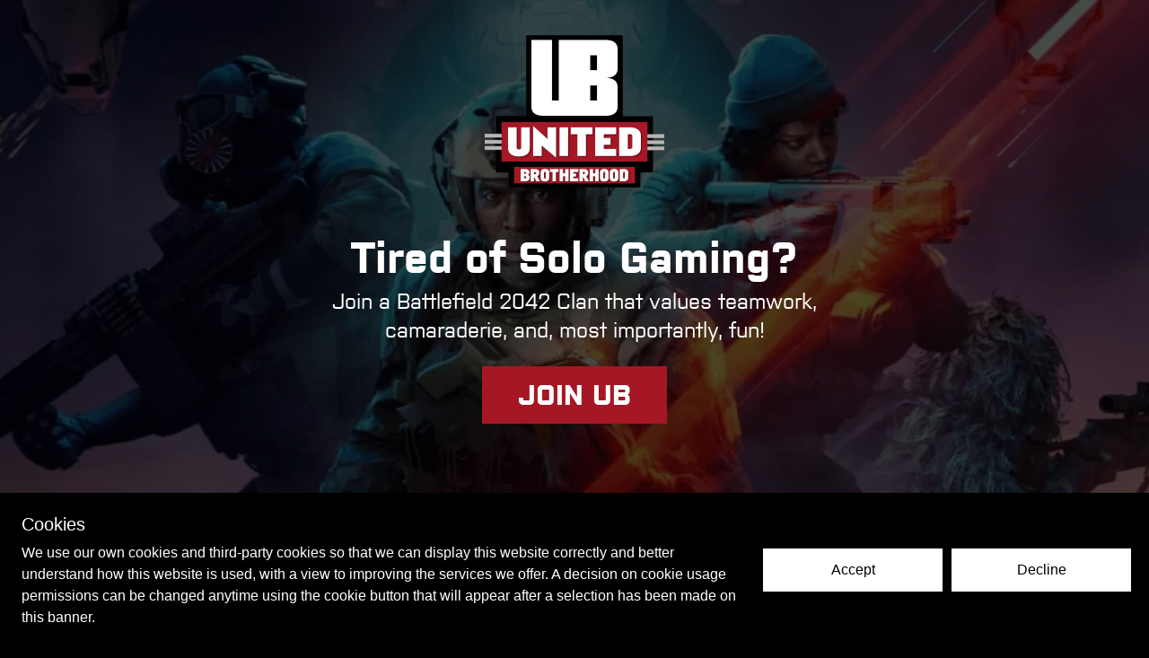

--- FILE ---
content_type: text/html; charset=utf-8
request_url: https://www.united-brotherhood.net/
body_size: 11077
content:
<!DOCTYPE html><html  lang="en" data-capo=""><head><meta charset="utf-8">
<meta name="viewport" content="width=device-width, initial-scale=1">
<style>/*! tailwindcss v3.4.3 | MIT License | https://tailwindcss.com*/*,:after,:before{border:0 solid #e5e7eb;box-sizing:border-box}:after,:before{--tw-content:""}:host,html{line-height:1.5;-webkit-text-size-adjust:100%;font-family:ui-sans-serif,system-ui,sans-serif,Apple Color Emoji,Segoe UI Emoji,Segoe UI Symbol,Noto Color Emoji;font-feature-settings:normal;font-variation-settings:normal;tab-size:4;-webkit-tap-highlight-color:transparent}body{line-height:inherit;margin:0}hr{border-top-width:1px;color:inherit;height:0}abbr:where([title]){-webkit-text-decoration:underline dotted;text-decoration:underline dotted}h1,h2,h3,h4,h5,h6{font-size:inherit;font-weight:inherit}a{color:inherit;text-decoration:inherit}b,strong{font-weight:bolder}code,kbd,pre,samp{font-family:ui-monospace,SFMono-Regular,Menlo,Monaco,Consolas,Liberation Mono,Courier New,monospace;font-feature-settings:normal;font-size:1em;font-variation-settings:normal}small{font-size:80%}sub,sup{font-size:75%;line-height:0;position:relative;vertical-align:initial}sub{bottom:-.25em}sup{top:-.5em}table{border-collapse:collapse;border-color:inherit;text-indent:0}button,input,optgroup,select,textarea{color:inherit;font-family:inherit;font-feature-settings:inherit;font-size:100%;font-variation-settings:inherit;font-weight:inherit;letter-spacing:inherit;line-height:inherit;margin:0;padding:0}button,select{text-transform:none}button,input:where([type=button]),input:where([type=reset]),input:where([type=submit]){-webkit-appearance:button;background-color:initial;background-image:none}:-moz-focusring{outline:auto}:-moz-ui-invalid{box-shadow:none}progress{vertical-align:initial}::-webkit-inner-spin-button,::-webkit-outer-spin-button{height:auto}[type=search]{-webkit-appearance:textfield;outline-offset:-2px}::-webkit-search-decoration{-webkit-appearance:none}::-webkit-file-upload-button{-webkit-appearance:button;font:inherit}summary{display:list-item}blockquote,dd,dl,figure,h1,h2,h3,h4,h5,h6,hr,p,pre{margin:0}fieldset{margin:0}fieldset,legend{padding:0}menu,ol,ul{list-style:none;margin:0;padding:0}dialog{padding:0}textarea{resize:vertical}input::placeholder,textarea::placeholder{color:#9ca3af;opacity:1}[role=button],button{cursor:pointer}:disabled{cursor:default}audio,canvas,embed,iframe,img,object,svg,video{display:block;vertical-align:middle}img,video{height:auto;max-width:100%}[hidden]{display:none}*,::backdrop,:after,:before{--tw-border-spacing-x:0;--tw-border-spacing-y:0;--tw-translate-x:0;--tw-translate-y:0;--tw-rotate:0;--tw-skew-x:0;--tw-skew-y:0;--tw-scale-x:1;--tw-scale-y:1;--tw-pan-x: ;--tw-pan-y: ;--tw-pinch-zoom: ;--tw-scroll-snap-strictness:proximity;--tw-gradient-from-position: ;--tw-gradient-via-position: ;--tw-gradient-to-position: ;--tw-ordinal: ;--tw-slashed-zero: ;--tw-numeric-figure: ;--tw-numeric-spacing: ;--tw-numeric-fraction: ;--tw-ring-inset: ;--tw-ring-offset-width:0px;--tw-ring-offset-color:#fff;--tw-ring-color:#3b82f680;--tw-ring-offset-shadow:0 0 #0000;--tw-ring-shadow:0 0 #0000;--tw-shadow:0 0 #0000;--tw-shadow-colored:0 0 #0000;--tw-blur: ;--tw-brightness: ;--tw-contrast: ;--tw-grayscale: ;--tw-hue-rotate: ;--tw-invert: ;--tw-saturate: ;--tw-sepia: ;--tw-drop-shadow: ;--tw-backdrop-blur: ;--tw-backdrop-brightness: ;--tw-backdrop-contrast: ;--tw-backdrop-grayscale: ;--tw-backdrop-hue-rotate: ;--tw-backdrop-invert: ;--tw-backdrop-opacity: ;--tw-backdrop-saturate: ;--tw-backdrop-sepia: ;--tw-contain-size: ;--tw-contain-layout: ;--tw-contain-paint: ;--tw-contain-style: }.absolute{position:absolute}.relative{position:relative}.inset-0{inset:0}.top-20{top:5rem}.z-10{z-index:10}.z-\[-1\]{z-index:-1}.order-1{order:1}.order-2{order:2}.order-3{order:3}.order-4{order:4}.order-5{order:5}.col-span-1{grid-column:span 1/span 1}.col-span-2{grid-column:span 2/span 2}.col-span-3{grid-column:span 3/span 3}.mx-auto{margin-left:auto;margin-right:auto}.ml-4{margin-left:1rem}.mt-10{margin-top:2.5rem}.mt-20{margin-top:5rem}.mt-4{margin-top:1rem}.mt-6{margin-top:1.5rem}.block{display:block}.flex{display:flex}.grid{display:grid}.hidden{display:none}.h-12{height:3rem}.h-14{height:3.5rem}.h-16{height:4rem}.h-20{height:5rem}.h-\[160px\]{height:160px}.h-\[260px\]{height:260px}.h-full{height:100%}.max-h-none{max-height:none}.min-h-\[400px\]{min-height:400px}.w-12{width:3rem}.w-16{width:4rem}.w-2{width:.5rem}.w-7{width:1.75rem}.w-\[200px\]{width:200px}.w-fit{width:-moz-fit-content;width:fit-content}.w-full{width:100%}.max-w-\[1024px\]{max-width:1024px}.max-w-none{max-width:none}.shrink-0{flex-shrink:0}.grow-0{flex-grow:0}.grid-cols-1{grid-template-columns:repeat(1,minmax(0,1fr))}.grid-cols-3{grid-template-columns:repeat(3,minmax(0,1fr))}.flex-col{flex-direction:column}.items-center{align-items:center}.justify-center{justify-content:center}.justify-items-start{justify-items:start}.gap-4{gap:1rem}.gap-x-2{column-gap:.5rem}.gap-x-3{column-gap:.75rem}.gap-x-4{column-gap:1rem}.gap-x-5{column-gap:1.25rem}.overflow-hidden{overflow:hidden}.rounded-full{border-radius:9999px}.border-b-4{border-bottom-width:4px}.border-second{--tw-border-opacity:1;border-color:rgb(2 255 224/var(--tw-border-opacity))}.bg-black\/50{background-color:#00000080}.bg-black\/70{background-color:#000000b3}.bg-primary{--tw-bg-opacity:1;background-color:rgb(165 23 36/var(--tw-bg-opacity))}.bg-primary\/70{background-color:#a51724b3}.bg-hero{background-image:url(/_nuxt/hero.B-0Hg6q5.png)}.bg-cover{background-size:cover}.bg-center{background-position:50%}.bg-top{background-position:top}.bg-no-repeat{background-repeat:no-repeat}.fill-white{fill:#fff}.object-cover{object-fit:cover}.px-10{padding-left:2.5rem;padding-right:2.5rem}.px-3{padding-left:.75rem;padding-right:.75rem}.px-4{padding-left:1rem;padding-right:1rem}.px-5{padding-left:1.25rem;padding-right:1.25rem}.px-6{padding-left:1.5rem;padding-right:1.5rem}.py-10{padding-bottom:2.5rem;padding-top:2.5rem}.py-2{padding-bottom:.5rem;padding-top:.5rem}.py-2\.5{padding-bottom:.625rem;padding-top:.625rem}.py-20{padding-bottom:5rem;padding-top:5rem}.py-3{padding-bottom:.75rem;padding-top:.75rem}.py-4{padding-bottom:1rem;padding-top:1rem}.py-6{padding-bottom:1.5rem;padding-top:1.5rem}.pb-0{padding-bottom:0}.pb-0\.5{padding-bottom:.125rem}.pb-10{padding-bottom:2.5rem}.pb-2{padding-bottom:.5rem}.pb-4{padding-bottom:1rem}.pl-4{padding-left:1rem}.pr-8{padding-right:2rem}.pt-1{padding-top:.25rem}.pt-2{padding-top:.5rem}.pt-20{padding-top:5rem}.pt-4{padding-top:1rem}.pt-6{padding-top:1.5rem}.pt-8{padding-top:2rem}.text-center{text-align:center}.text-right{text-align:right}.text-2xl{font-size:1.5rem;line-height:2rem}.text-3xl{font-size:1.875rem;line-height:2.25rem}.text-4xl{font-size:2.25rem;line-height:2.5rem}.text-\[32px\]{font-size:32px}.text-\[42px\]{font-size:42px}.text-lg{font-size:1.125rem;line-height:1.75rem}.text-sm{font-size:.875rem;line-height:1.25rem}.text-xl{font-size:1.25rem;line-height:1.75rem}.font-bold{font-weight:700}.font-semibold{font-weight:600}.text-green-500{--tw-text-opacity:1;color:rgb(34 197 94/var(--tw-text-opacity))}.text-primary{--tw-text-opacity:1;color:rgb(165 23 36/var(--tw-text-opacity))}.text-red-600{--tw-text-opacity:1;color:rgb(220 38 38/var(--tw-text-opacity))}.text-second{--tw-text-opacity:1;color:rgb(2 255 224/var(--tw-text-opacity))}.text-white{--tw-text-opacity:1;color:rgb(255 255 255/var(--tw-text-opacity))}.underline{text-decoration-line:underline}.bg-blend-overlay{background-blend-mode:overlay}.filter{filter:var(--tw-blur) var(--tw-brightness) var(--tw-contrast) var(--tw-grayscale) var(--tw-hue-rotate) var(--tw-invert) var(--tw-saturate) var(--tw-sepia) var(--tw-drop-shadow)}.transition-colors{transition-duration:.15s;transition-property:color,background-color,border-color,text-decoration-color,fill,stroke;transition-timing-function:cubic-bezier(.4,0,.2,1)}.hover\:cursor-pointer:hover{cursor:pointer}.hover\:bg-red-600:hover{--tw-bg-opacity:1;background-color:rgb(220 38 38/var(--tw-bg-opacity))}.hover\:text-red-600:hover{--tw-text-opacity:1;color:rgb(220 38 38/var(--tw-text-opacity))}.hover\:no-underline:hover{text-decoration-line:none}@media (min-width:400px){.sm\:block{display:block}.sm\:hidden{display:none}}@media (min-width:768px){.md\:block{display:block}.md\:grid-cols-2{grid-template-columns:repeat(2,minmax(0,1fr))}}@media (min-width:1024px){.lg\:order-1{order:1}.lg\:order-2{order:2}.lg\:order-3{order:3}.lg\:order-4{order:4}.lg\:col-span-2{grid-column:span 2/span 2}.lg\:col-span-3{grid-column:span 3/span 3}.lg\:m-0{margin:0}.lg\:-ml-12{margin-left:-3rem}.lg\:mb-6{margin-bottom:1.5rem}.lg\:mt-0{margin-top:0}.lg\:mt-10{margin-top:2.5rem}.lg\:block{display:block}.lg\:flex{display:flex}.lg\:grid{display:grid}.lg\:h-16{height:4rem}.lg\:h-24{height:6rem}.lg\:h-auto{height:auto}.lg\:w-24{width:6rem}.lg\:w-auto{width:auto}.lg\:w-full{width:100%}.lg\:grid-cols-3{grid-template-columns:repeat(3,minmax(0,1fr))}.lg\:grid-cols-4{grid-template-columns:repeat(4,minmax(0,1fr))}.lg\:flex-row{flex-direction:row}.lg\:items-center{align-items:center}.lg\:justify-between{justify-content:space-between}.lg\:justify-items-end{justify-items:end}.lg\:gap-y-8{row-gap:2rem}.lg\:border-r-4{border-right-width:4px}.lg\:bg-black\/70{background-color:#000000b3}.lg\:bg-primary{--tw-bg-opacity:1;background-color:rgb(165 23 36/var(--tw-bg-opacity))}.lg\:bg-transparent{background-color:initial}.lg\:p-4{padding:1rem}.lg\:p-5{padding:1.25rem}.lg\:p-6{padding:1.5rem}.lg\:px-0{padding-left:0;padding-right:0}.lg\:py-0{padding-bottom:0;padding-top:0}.lg\:py-4{padding-bottom:1rem;padding-top:1rem}.lg\:pb-20{padding-bottom:5rem}.lg\:pb-8{padding-bottom:2rem}.lg\:pl-0{padding-left:0}.lg\:pl-16{padding-left:4rem}.lg\:pr-0{padding-right:0}.lg\:pt-0{padding-top:0}.lg\:text-2xl{font-size:1.5rem;line-height:2rem}.lg\:text-5xl{font-size:3rem;line-height:1}}</style>
<style>/*! tailwindcss v3.4.3 | MIT License | https://tailwindcss.com*/*,:after,:before{border:0 solid #e5e7eb;box-sizing:border-box}:after,:before{--tw-content:""}:host,html{line-height:1.5;-webkit-text-size-adjust:100%;font-family:ui-sans-serif,system-ui,sans-serif,Apple Color Emoji,Segoe UI Emoji,Segoe UI Symbol,Noto Color Emoji;font-feature-settings:normal;font-variation-settings:normal;-moz-tab-size:4;-o-tab-size:4;tab-size:4;-webkit-tap-highlight-color:transparent}body{line-height:inherit;margin:0}hr{border-top-width:1px;color:inherit;height:0}abbr:where([title]){-webkit-text-decoration:underline dotted;text-decoration:underline dotted}h1,h2,h3,h4,h5,h6{font-size:inherit;font-weight:inherit}a{color:inherit;text-decoration:inherit}b,strong{font-weight:bolder}code,kbd,pre,samp{font-family:ui-monospace,SFMono-Regular,Menlo,Monaco,Consolas,Liberation Mono,Courier New,monospace;font-feature-settings:normal;font-size:1em;font-variation-settings:normal}small{font-size:80%}sub,sup{font-size:75%;line-height:0;position:relative;vertical-align:baseline}sub{bottom:-.25em}sup{top:-.5em}table{border-collapse:collapse;border-color:inherit;text-indent:0}button,input,optgroup,select,textarea{color:inherit;font-family:inherit;font-feature-settings:inherit;font-size:100%;font-variation-settings:inherit;font-weight:inherit;letter-spacing:inherit;line-height:inherit;margin:0;padding:0}button,select{text-transform:none}button,input:where([type=button]),input:where([type=reset]),input:where([type=submit]){-webkit-appearance:button;background-color:transparent;background-image:none}:-moz-focusring{outline:auto}:-moz-ui-invalid{box-shadow:none}progress{vertical-align:baseline}::-webkit-inner-spin-button,::-webkit-outer-spin-button{height:auto}[type=search]{-webkit-appearance:textfield;outline-offset:-2px}::-webkit-search-decoration{-webkit-appearance:none}::-webkit-file-upload-button{-webkit-appearance:button;font:inherit}summary{display:list-item}blockquote,dd,dl,figure,h1,h2,h3,h4,h5,h6,hr,p,pre{margin:0}fieldset{margin:0}fieldset,legend{padding:0}menu,ol,ul{list-style:none;margin:0;padding:0}dialog{padding:0}textarea{resize:vertical}input::-moz-placeholder,textarea::-moz-placeholder{color:#9ca3af;opacity:1}input::placeholder,textarea::placeholder{color:#9ca3af;opacity:1}[role=button],button{cursor:pointer}:disabled{cursor:default}audio,canvas,embed,iframe,img,object,svg,video{display:block;vertical-align:middle}img,video{height:auto;max-width:100%}[hidden]{display:none}html{font-family:Purista,system-ui,sans-serif}body{background-color:#000;color:#fff}*,:after,:before{--tw-border-spacing-x:0;--tw-border-spacing-y:0;--tw-translate-x:0;--tw-translate-y:0;--tw-rotate:0;--tw-skew-x:0;--tw-skew-y:0;--tw-scale-x:1;--tw-scale-y:1;--tw-pan-x: ;--tw-pan-y: ;--tw-pinch-zoom: ;--tw-scroll-snap-strictness:proximity;--tw-gradient-from-position: ;--tw-gradient-via-position: ;--tw-gradient-to-position: ;--tw-ordinal: ;--tw-slashed-zero: ;--tw-numeric-figure: ;--tw-numeric-spacing: ;--tw-numeric-fraction: ;--tw-ring-inset: ;--tw-ring-offset-width:0px;--tw-ring-offset-color:#fff;--tw-ring-color:rgba(59,130,246,.5);--tw-ring-offset-shadow:0 0 #0000;--tw-ring-shadow:0 0 #0000;--tw-shadow:0 0 #0000;--tw-shadow-colored:0 0 #0000;--tw-blur: ;--tw-brightness: ;--tw-contrast: ;--tw-grayscale: ;--tw-hue-rotate: ;--tw-invert: ;--tw-saturate: ;--tw-sepia: ;--tw-drop-shadow: ;--tw-backdrop-blur: ;--tw-backdrop-brightness: ;--tw-backdrop-contrast: ;--tw-backdrop-grayscale: ;--tw-backdrop-hue-rotate: ;--tw-backdrop-invert: ;--tw-backdrop-opacity: ;--tw-backdrop-saturate: ;--tw-backdrop-sepia: ;--tw-contain-size: ;--tw-contain-layout: ;--tw-contain-paint: ;--tw-contain-style: }::backdrop{--tw-border-spacing-x:0;--tw-border-spacing-y:0;--tw-translate-x:0;--tw-translate-y:0;--tw-rotate:0;--tw-skew-x:0;--tw-skew-y:0;--tw-scale-x:1;--tw-scale-y:1;--tw-pan-x: ;--tw-pan-y: ;--tw-pinch-zoom: ;--tw-scroll-snap-strictness:proximity;--tw-gradient-from-position: ;--tw-gradient-via-position: ;--tw-gradient-to-position: ;--tw-ordinal: ;--tw-slashed-zero: ;--tw-numeric-figure: ;--tw-numeric-spacing: ;--tw-numeric-fraction: ;--tw-ring-inset: ;--tw-ring-offset-width:0px;--tw-ring-offset-color:#fff;--tw-ring-color:rgba(59,130,246,.5);--tw-ring-offset-shadow:0 0 #0000;--tw-ring-shadow:0 0 #0000;--tw-shadow:0 0 #0000;--tw-shadow-colored:0 0 #0000;--tw-blur: ;--tw-brightness: ;--tw-contrast: ;--tw-grayscale: ;--tw-hue-rotate: ;--tw-invert: ;--tw-saturate: ;--tw-sepia: ;--tw-drop-shadow: ;--tw-backdrop-blur: ;--tw-backdrop-brightness: ;--tw-backdrop-contrast: ;--tw-backdrop-grayscale: ;--tw-backdrop-hue-rotate: ;--tw-backdrop-invert: ;--tw-backdrop-opacity: ;--tw-backdrop-saturate: ;--tw-backdrop-sepia: ;--tw-contain-size: ;--tw-contain-layout: ;--tw-contain-paint: ;--tw-contain-style: }@font-face{font-display:swap;font-family:Purista;font-style:normal;font-weight:700;src:url(/_nuxt/Purista-Bold.xl0NbaDF.woff2) format("woff2"),url(/_nuxt/Purista-Bold.RWdmwcsq.woff) format("woff")}@font-face{font-display:swap;font-family:Purista;font-style:normal;font-weight:400;src:url(/_nuxt/Purista.MRNiFmu0.woff2) format("woff2"),url(/_nuxt/Purista.BNk27LWL.woff) format("woff")}@font-face{font-display:swap;font-family:Purista;font-style:normal;font-weight:600;src:url(/_nuxt/Purista-SemiBold.BkxVuFg8.woff2) format("woff2"),url(/_nuxt/Purista-SemiBold.D6W4JNCY.woff) format("woff")}</style>
<style>@font-face{font-display:swap;font-family:Anton;font-style:normal;font-weight:400;src:url(/_nuxt/Anton-400-1.Ophpuo_x.woff2) format("woff2");unicode-range:u+0102-0103,u+0110-0111,u+0128-0129,u+0168-0169,u+01a0-01a1,u+01af-01b0,u+0300-0301,u+0303-0304,u+0308-0309,u+0323,u+0329,u+1ea0-1ef9,u+20ab}@font-face{font-display:swap;font-family:Anton;font-style:normal;font-weight:400;src:url(/_nuxt/Anton-400-2.C4DWxNwG.woff2) format("woff2");unicode-range:u+0100-02af,u+0304,u+0308,u+0329,u+1e00-1e9f,u+1ef2-1eff,u+2020,u+20a0-20ab,u+20ad-20c0,u+2113,u+2c60-2c7f,u+a720-a7ff}@font-face{font-display:swap;font-family:Anton;font-style:normal;font-weight:400;src:url(/_nuxt/Anton-400-3.CgrieXVz.woff2) format("woff2");unicode-range:u+00??,u+0131,u+0152-0153,u+02bb-02bc,u+02c6,u+02da,u+02dc,u+0304,u+0308,u+0329,u+2000-206f,u+2074,u+20ac,u+2122,u+2191,u+2193,u+2212,u+2215,u+feff,u+fffd}</style>
<style>.cookieControl__Modal-enter-active,.cookieControl__Modal-leave-active{transition:opacity .25s}.cookieControl__Modal-enter,.cookieControl__Modal-leave-to{opacity:0}.cookieControl__Bar--center{left:50%;top:50%;transform:translate(-50%,-50%)}.cookieControl__Bar--bottom-full-enter-active,.cookieControl__Bar--bottom-full-leave-active,.cookieControl__Bar--bottom-left-enter-active,.cookieControl__Bar--bottom-left-leave-active,.cookieControl__Bar--bottom-right-enter-active,.cookieControl__Bar--bottom-right-leave-active,.cookieControl__Bar--center-enter-active,.cookieControl__Bar--center-leave-active,.cookieControl__Bar--top-full-enter-active,.cookieControl__Bar--top-full-leave-active,.cookieControl__Bar--top-left-enter-active,.cookieControl__Bar--top-left-leave-active,.cookieControl__Bar--top-right-enter-active,.cookieControl__Bar--top-right-leave-active{transition:transform .25s}.cookieControl__Bar--top-full-enter,.cookieControl__Bar--top-full-leave-to,.cookieControl__Bar--top-left-enter,.cookieControl__Bar--top-left-leave-to,.cookieControl__Bar--top-right-enter,.cookieControl__Bar--top-right-leave-to{transform:translateY(-100%)}.cookieControl__Bar--bottom-full-enter,.cookieControl__Bar--bottom-full-leave-to,.cookieControl__Bar--bottom-left-enter,.cookieControl__Bar--bottom-left-leave-to,.cookieControl__Bar--bottom-right-enter,.cookieControl__Bar--bottom-right-leave-to{transform:translateY(100%)}.cookieControl__Bar--center-enter,.cookieControl__Bar--center-leave-to{transform:translate(-50%,-50%) scale(.95)}.cookieControl{position:relative;z-index:100000}.cookieControl button{backface-visibility:hidden;border:0;cursor:pointer;font-size:16px;outline:0;padding:12px 20px;transition:background-color .2s,color .2s}.cookieControl__Bar{background-color:var(--cookie-control-barBackground);font-family:Arial,Helvetica Neue,Helvetica,sans-serif;position:fixed}.cookieControl__Bar h2,.cookieControl__Bar p{color:var(--cookie-control-barTextColor);max-width:900px}.cookieControl__Bar h2{font-size:20px;margin:0}.cookieControl__Bar p{font-size:16px;margin:5px 0 0}.cookieControl__Bar button{background-color:var(--cookie-control-barButtonBackground);color:var(--cookie-control-barButtonColor)}.cookieControl__Bar button:hover{background-color:var(--cookie-control-barButtonHoverBackground);color:var(--cookie-control-barButtonHoverColor)}.cookieControl__Bar button:focus{box-shadow:0 0 0 3px var(--cookie-control-focusRingColor)}.cookieControl__Bar button+button{margin-left:10px}.cookieControl__BarContainer{align-items:flex-end;display:flex;justify-content:space-between;padding:20px}.cookieControl__Bar--bottom-full,.cookieControl__Bar--top-full{left:0;right:0}.cookieControl__Bar--top-full{top:0}.cookieControl__Bar--bottom-full{bottom:0}.cookieControl__Bar--bottom-left p,.cookieControl__Bar--bottom-right p,.cookieControl__Bar--center p,.cookieControl__Bar--top-left p,.cookieControl__Bar--top-right p{max-width:400px}.cookieControl__Bar--bottom-left .cookieControl__BarContainer,.cookieControl__Bar--bottom-right .cookieControl__BarContainer,.cookieControl__Bar--center .cookieControl__BarContainer,.cookieControl__Bar--top-left .cookieControl__BarContainer,.cookieControl__Bar--top-right .cookieControl__BarContainer{flex-direction:column}.cookieControl__Bar--bottom-left .cookieControl__BarButtons,.cookieControl__Bar--bottom-right .cookieControl__BarButtons,.cookieControl__Bar--center .cookieControl__BarButtons,.cookieControl__Bar--top-left .cookieControl__BarButtons,.cookieControl__Bar--top-right .cookieControl__BarButtons{margin-top:20px}.cookieControl__Bar--top-left,.cookieControl__Bar--top-right{top:20px}.cookieControl__Bar--bottom-left,.cookieControl__Bar--bottom-right{bottom:20px}.cookieControl__Bar--bottom-left,.cookieControl__Bar--top-left{left:20px}.cookieControl__Bar--bottom-right,.cookieControl__Bar--top-right{right:20px}.cookieControl__BarButtons{display:flex}.cookieControl__Modal{bottom:0;font-size:0;left:0;position:fixed;right:0;text-align:center;top:0;z-index:1}.cookieControl__Modal:before{content:"";display:inline-block;min-height:100vh;vertical-align:middle}.cookieControl__Modal:after{background-color:var(--cookie-control-modalOverlay);bottom:0;content:"";left:0;opacity:var(--cookie-control-modalOverlayOpacity);position:absolute;right:0;top:0;z-index:-1}.cookieControl__Modal>div{font-size:medium}.cookieControl__Modal button{background-color:var(--cookie-control-modalButtonBackground);color:var(--cookie-control-modalButtonColor)}.cookieControl__Modal button:hover{background-color:var(--cookie-control-modalButtonHoverBackground);color:var(--cookie-control-modalButtonHoverColor)}.cookieControl__Modal button:focus{box-shadow:0 0 0 3px var(--cookie-control-focusRingColor)}.cookieControl__ModalContent{background-color:var(--cookie-control-modalBackground);display:inline-block;max-height:80vh;max-width:550px;overflow-y:scroll;position:relative;text-align:left;vertical-align:middle;width:100%}.cookieControl__ModalContent,.cookieControl__ModalContent :not(button){color:var(--cookie-control-modalTextColor)}.cookieControl__ModalContent h2{font-size:24px;margin:15px 0}.cookieControl__ModalContent h2:first-of-type{margin-top:0}.cookieControl__ModalContent ul{font-size:16px;list-style-type:none;padding:0}.cookieControl__ModalContent ul ul{padding:5px 56px 0}.cookieControl__ModalContent ul ul li+li{margin-top:5px}.cookieControl__ModalContent li{align-items:center}.cookieControl__ModalContent li+li{margin-top:20px}.cookieControl__ModalContent input{display:none}.cookieControl__ModalContent input:checked+button{background-color:var(--cookie-control-checkboxActiveBackground)}.cookieControl__ModalContent input:checked+button:before{background-color:var(--cookie-control-checkboxActiveCircleBackground);transform:translate3d(100%,-50%,0)}.cookieControl__ModalContent input:checked:disabled+button{background-color:var(--cookie-control-checkboxDisabledBackground)}.cookieControl__ModalContent input:checked:disabled+button:before{background-color:var(--cookie-control-checkboxDisabledCircleBackground)}.cookieControl__ModalContent input+button{backface-visibility:hidden;background-color:var(--cookie-control-checkboxInactiveBackground);border-radius:20px;display:block;font-size:0;margin-right:20px;min-height:20px;min-width:36px;position:relative;transition:background-color .2s}.cookieControl__ModalContent input+button:before{background-color:var(--cookie-control-checkboxInactiveCircleBackground);border-radius:50%;content:"";height:15px;left:3px;position:absolute;top:50%;transform:translate3d(0,-50%,0);transition:transform .2s;width:15px}.cookieControl__ModalContentInner{display:flex;flex-direction:column;gap:10px;padding:40px}.cookieControl__ModalInputWrapper{align-items:flex-start;display:flex}.cookieControl__ModalCookieName{font-weight:700;text-transform:uppercase}.cookieControl__ModalCookieName span{font-weight:400;text-transform:none}.cookieControl__ModalClose{align-self:flex-end;right:20px;top:20px}.cookieControl__ModalButtons{align-items:stretch;display:flex;gap:20px;margin-top:40px}.cookieControl__ModalUnsaved{bottom:40px;color:var(--cookie-control-modalUnsavedColor);font-size:14px;left:50%;margin:0;position:absolute;transform:translateX(-50%)}.cookieControl__BlockedIframe{border:2px solid #ddd;padding:20px}.cookieControl__BlockedIframe a,.cookieControl__BlockedIframe p{font-family:Arial,Helvetica Neue,Helvetica,sans-serif}@media screen and (max-width:768px){.cookieControl__Bar{flex-direction:column;left:0;right:0}.cookieControl__Bar h2,.cookieControl__Bar p{max-width:100%}.cookieControl__Bar--top-full,.cookieControl__Bar--top-left,.cookieControl__Bar--top-right{top:0}.cookieControl__Bar--bottom-full,.cookieControl__Bar--bottom-left,.cookieControl__Bar--bottom-right{bottom:0}.cookieControl__ModalContent{bottom:0;left:0;max-height:100%;max-width:none;position:absolute;right:0;top:0}.cookieControl__ModalContentInner{padding:20px}.cookieControl__BarButtons{flex-direction:column;justify-content:center;margin-top:20px;width:100%}.cookieControl__BarButtons button{width:100%}.cookieControl__BarButtons button+button{margin:10px 0 0}.cookieControl__BarContainer,.cookieControl__ModalButtons{flex-direction:column;gap:10px}.cookieControl__ModalButtons button{width:100%}}.cookieControl__ControlButton{backface-visibility:hidden;background:var(--cookie-control-controlButtonBackground);border:0;border-radius:50%;bottom:20px;box-shadow:0 0 10px rgba(0,0,0,.3);cursor:pointer;height:40px;min-height:40px;min-width:40px;outline:0;position:fixed;right:20px;transition:background-color .2s;width:40px}.cookieControl__ControlButton svg{backface-visibility:hidden;color:var(--cookie-control-controlButtonIconColor);left:50%;max-height:24px;max-width:24px;min-height:24px;min-width:24px;position:absolute;top:50%;transform:translate(-50%,-50%);transition:color .2s}.cookieControl__ControlButton:hover{background-color:var(--cookie-control-controlButtonHoverBackground)}.cookieControl__ControlButton:hover svg{color:var(--cookie-control-controlButtonIconHoverColor)}</style>
<style>.cookieControl__ModalContent{max-width:800px}.cookieControl__BarContainer{align-items:center;padding-left:24px}.cookieControl__BarContainer button{min-width:200px}.cookieControl__BarContainer button:nth-child(3){display:none}.cookieControl__BarContainer p{padding-right:24px}</style>
<link rel="stylesheet" href="/_nuxt/entry.B3aHqAMU.css">
<link rel="preload" as="fetch" crossorigin="anonymous" href="/_payload.json?7654684e-c983-4902-a01e-381dc62ac161">
<link rel="modulepreload" as="script" crossorigin href="/_nuxt/D6PMqoL5.js">
<link rel="prefetch" as="script" crossorigin href="/_nuxt/Df2te8GG.js">
<link rel="prefetch" as="script" crossorigin href="/_nuxt/BEH_Tvpw.js">
<link rel="icon" href="/favicon.ico" sizes="any">
<link rel="icon" href="/favicon-16x16.png" type="image/png" sizes="16x16">
<link rel="icon" href="/favicon-32x32.png" type="image/png" sizes="32x32">
<meta property="og:type" content="website">
<link rel="canonical" href="https://united-brotherhood.pages.dev/">
<meta name="robots" content="index, follow, max-image-preview:large, max-snippet:-1, max-video-preview:-1">
<script type="4d319637e31795678ac0d996-module" src="/_nuxt/D6PMqoL5.js" crossorigin></script>
<title>Battlefield 2042 Clan | United Brotherhood</title>
<meta property="og:title" content="Battlefield 2042 Clan | United Brotherhood">
<meta property="og:url" content="https://united-brotherhood.pages.dev/">
<meta property="og:locale" content="en">
<meta property="og:site_name" content="Battlefield 2042 Clan | United Brotherhood">
<meta name="description" content="Join a community of dedicated Battlefield enthusiasts who have been passionate about the game for over 14 years. Dive into our experience across 7 Battlefield titles and our earlier days with Medal of Honor. Keep the gaming spirit alive with us!">
<meta property="og:description" content="Join a community of dedicated Battlefield enthusiasts who have been passionate about the game for over 14 years. Dive into our experience across 7 Battlefield titles and our earlier days with Medal of Honor. Keep the gaming spirit alive with us!"></head><body><div id="__nuxt"><!--[--><span></span><div class="w-full relative overflow-hidden bg-cover bg-top" style="background-image:url(/_ipx/f_webp/hero.webp);"><div class="w-full h-full bg-black/70"><div class="max-w-[1024px] w-full mx-auto h-full"><div class="w-full flex justify-center items-center pt-6"><script src="/cdn-cgi/scripts/7d0fa10a/cloudflare-static/rocket-loader.min.js" data-cf-settings="4d319637e31795678ac0d996-|49"></script><img onerror="this.setAttribute(&#39;data-error&#39;, 1)" alt="United Brotherhood | Battlefield 2042 Clan" data-nuxt-img sizes="(max-width: 640px) 100vw, (max-width: 768px) 50vw, 400px" srcset="/_ipx/w_1&amp;f_webp&amp;q_80/ub-logo-long.webp 1w, /_ipx/w_2&amp;f_webp&amp;q_80/ub-logo-long.webp 2w, /_ipx/w_320&amp;f_webp&amp;q_80/ub-logo-long.webp 320w, /_ipx/w_400&amp;f_webp&amp;q_80/ub-logo-long.webp 400w, /_ipx/w_640&amp;f_webp&amp;q_80/ub-logo-long.webp 640w, /_ipx/w_800&amp;f_webp&amp;q_80/ub-logo-long.webp 800w" src="/_ipx/w_800&amp;f_webp&amp;q_80/ub-logo-long.webp" class="h-20 block sm:hidden"><script src="/cdn-cgi/scripts/7d0fa10a/cloudflare-static/rocket-loader.min.js" data-cf-settings="4d319637e31795678ac0d996-|49"></script><img onerror="this.setAttribute(&#39;data-error&#39;, 1)" alt="United Brotherhood | Battlefield 2042 Clan" data-nuxt-img sizes="(max-width: 640px) 100vw, (max-width: 768px) 50vw, 400px" srcset="/_ipx/w_1&amp;f_webp&amp;q_80/ub-logo.webp 1w, /_ipx/w_2&amp;f_webp&amp;q_80/ub-logo.webp 2w, /_ipx/w_320&amp;f_webp&amp;q_80/ub-logo.webp 320w, /_ipx/w_400&amp;f_webp&amp;q_80/ub-logo.webp 400w, /_ipx/w_640&amp;f_webp&amp;q_80/ub-logo.webp 640w, /_ipx/w_800&amp;f_webp&amp;q_80/ub-logo.webp 800w" src="/_ipx/w_800&amp;f_webp&amp;q_80/ub-logo.webp" class="hidden sm:block w-[200px]"></div><div class="text-white lg:mt-10 px-6 flex flex-col items-center pb-10 lg:pb-20"><h1 class="text-center w-full pt-8 lg:pt-0 text-4xl lg:text-5xl font-bold"> Tired of Solo Gaming? </h1><h2 class="text-center w-full text-xl lg:text-2xl pt-2"> Join a Battlefield 2042 Clan that values teamwork, <br class="hidden md:block"> camaraderie, and, most importantly, fun! </h2><a href="https://dsc.gg/ubdiscord" target="_blank" class="mt-6"><button class="h-16 px-10 font-bold text-[32px] bg-primary hover:bg-red-600 transition-colors"> JOIN UB </button></a></div></div></div></div><div class="w-full bg-top bg-cover bg-no-repeat pb-4 bg-blend-overlay relative" style="background-image:url(/_ipx/f_webp&amp;q_50/background-red.webp);"><div class="bg-primary/70 lg:h-16 w-full lg:py-4 lg:py-0 bg-lines hidden"><div class="max-w-[1024px] w-full mx-auto h-full flex flex-col lg:flex-row items-center lg:justify-between"><p class="font-bold text-2xl w-full text-center py-3 lg:w-auto"> COUNTDOWN TO SEASON 7 </p><div class="flex items-center justify-center text-lg lg:text-2xl bg-black/50 lg:bg-transparent w-full py-4 gap-x-4 lg:py-0 lg:w-auto"><div class="flex items-center gap-x-2"><p class="font-bold w-7 text-right">0</p><p class="text-lg">Days</p></div><div class="flex items-center gap-x-2"><p class="font-bold w-7 text-right">0</p><p class="text-lg">Hours</p></div><div class="flex items-center gap-x-2"><p class="font-bold w-7 text-right">0</p><p class="text-lg">Minutes</p></div><div class="items-center gap-x-2 hidden lg:flex"><p class="font-bold w-7 text-right">0</p><p class="text-lg">Seconds</p></div></div></div></div><div class="max-w-[1024px] w-full mx-auto lg:grid lg:grid-cols-3 gap-x-5 text-white pt-20"><p class="font-bold text-3xl bg-primary w-fit px-4 py-2 lg:col-span-3 lg:mb-6"> About United Brotherhood </p><div class="bg-black/70"><script src="/cdn-cgi/scripts/7d0fa10a/cloudflare-static/rocket-loader.min.js" data-cf-settings="4d319637e31795678ac0d996-|49"></script><img onerror="this.setAttribute(&#39;data-error&#39;, 1)" alt="United Brotherhood | Battlefield 2042 Clan" data-nuxt-img sizes="(max-width: 640px) 100vw, (max-width: 768px) 50vw, 400px" srcset="/_ipx/w_1&amp;f_webp&amp;q_80/bg-02.jpeg 1w, /_ipx/w_2&amp;f_webp&amp;q_80/bg-02.jpeg 2w, /_ipx/w_320&amp;f_webp&amp;q_80/bg-02.jpeg 320w, /_ipx/w_400&amp;f_webp&amp;q_80/bg-02.jpeg 400w, /_ipx/w_640&amp;f_webp&amp;q_80/bg-02.jpeg 640w, /_ipx/w_800&amp;f_webp&amp;q_80/bg-02.jpeg 800w" src="/_ipx/w_800&amp;f_webp&amp;q_80/bg-02.jpeg" class="h-[260px] object-cover w-full border-b-4 border-second"><div class="py-6 px-5"><h3 class="text-primary font-semibold text-xl block pb-2"> Battlefield Enthusiasts: </h3><p> We&#39;re passionate about Battlefield, we have been playing Battlefield for over 14 years, 7 Battlefield games and before that it was Medal of Honour </p></div></div><div class="bg-black/70"><script src="/cdn-cgi/scripts/7d0fa10a/cloudflare-static/rocket-loader.min.js" data-cf-settings="4d319637e31795678ac0d996-|49"></script><img onerror="this.setAttribute(&#39;data-error&#39;, 1)" alt="United Brotherhood | Battlefield 2042 Clan" data-nuxt-img sizes="(max-width: 640px) 100vw, (max-width: 768px) 50vw, 400px" srcset="/_ipx/w_1&amp;f_webp&amp;q_80/bg-06.webp 1w, /_ipx/w_2&amp;f_webp&amp;q_80/bg-06.webp 2w, /_ipx/w_320&amp;f_webp&amp;q_80/bg-06.webp 320w, /_ipx/w_400&amp;f_webp&amp;q_80/bg-06.webp 400w, /_ipx/w_640&amp;f_webp&amp;q_80/bg-06.webp 640w, /_ipx/w_800&amp;f_webp&amp;q_80/bg-06.webp 800w" src="/_ipx/w_800&amp;f_webp&amp;q_80/bg-06.webp" class="h-[260px] object-cover w-full border-b-4 border-second"><div class="py-6 px-5"><h3 class="text-primary font-semibold text-xl block pb-2"> Community Engagement: </h3><p> UB actively participates in scrims, special events, and anything else that gets the adrenaline pumping. We believe in creating memorable gaming experiences. </p></div></div><div class="bg-black/70"><script src="/cdn-cgi/scripts/7d0fa10a/cloudflare-static/rocket-loader.min.js" data-cf-settings="4d319637e31795678ac0d996-|49"></script><img onerror="this.setAttribute(&#39;data-error&#39;, 1)" alt="United Brotherhood | Battlefield 2042 Clan" data-nuxt-img sizes="(max-width: 640px) 100vw, (max-width: 768px) 50vw, 400px" srcset="/_ipx/w_1&amp;f_webp&amp;q_80/bg-05.jpeg 1w, /_ipx/w_2&amp;f_webp&amp;q_80/bg-05.jpeg 2w, /_ipx/w_320&amp;f_webp&amp;q_80/bg-05.jpeg 320w, /_ipx/w_400&amp;f_webp&amp;q_80/bg-05.jpeg 400w, /_ipx/w_640&amp;f_webp&amp;q_80/bg-05.jpeg 640w, /_ipx/w_800&amp;f_webp&amp;q_80/bg-05.jpeg 800w" src="/_ipx/w_800&amp;f_webp&amp;q_80/bg-05.jpeg" class="h-[260px] object-cover w-full border-b-4 border-second"><div class="py-6 px-5"><h3 class="text-primary font-semibold text-xl block pb-2"> Teamwork Over Stats: </h3><p> Forget about K/D ratios – at UB, we prioritize teamwork and the joy of winning together. It&#39;s not just a game; it&#39;s a united effort. </p></div></div><div class="col-span-3 pt-20 lg:pb-8"><h3 class="font-bold text-2xl w-fit px-4 py-2 bg-primary"> How to join UB: </h3></div><div class="col-span-2"><div class="flex flex-col lg:gap-y-8"><div class="flex lg:items-center bg-black/70 lg:bg-transparent pt-4 lg:pt-0"><div class="rounded-full lg:bg-primary lg:w-24 lg:h-24 w-12 h-12 lg:p-5 mt-4 ml-4 lg:m-0 flex items-center justify-center shrink-0 z-10 relative"><script src="/cdn-cgi/scripts/7d0fa10a/cloudflare-static/rocket-loader.min.js" data-cf-settings="4d319637e31795678ac0d996-|49"></script><img onerror="this.setAttribute(&#39;data-error&#39;, 1)" alt="Discord logo" data-nuxt-img srcset="/_ipx/q_80/discord-logo.svg 1x, /_ipx/q_80/discord-logo.svg 2x" src="/_ipx/q_80/discord-logo.svg" class="w-full h-full"><div class="absolute w-2 h-14 bg-primary top-20 hidden lg:block"></div></div><div class="lg:bg-black/70 py-2.5 w-full pl-4 lg:pl-16 lg:-ml-12 pr-8 lg:border-r-4 border-second"><p class="text-primary text-xl font-bold pb-0.5"> Join our Discord server </p><p><a href="https://dsc.gg/ubdiscord" class="underline hover:no-underline hover:cursor-pointer hover:text-red-600 transition-colors" target="_blank">Click Here: https://dsc.gg/ubdiscord</a>, Don&#39;t forget to introduce your self or tell us your origin name </p></div></div><div class="flex lg:items-center bg-black/70 lg:bg-transparent"><div class="rounded-full lg:bg-primary lg:w-24 lg:h-24 w-12 h-12 lg:p-4 mt-4 ml-4 lg:m-0 flex items-center justify-center shrink-0 z-10 relative"><script src="/cdn-cgi/scripts/7d0fa10a/cloudflare-static/rocket-loader.min.js" data-cf-settings="4d319637e31795678ac0d996-|49"></script><img onerror="this.setAttribute(&#39;data-error&#39;, 1)" alt="BF2042 Season 6 Icon" data-nuxt-img srcset="/_ipx/q_80/bg-season-6-white.svg 1x, /_ipx/q_80/bg-season-6-white.svg 2x" src="/_ipx/q_80/bg-season-6-white.svg" class="fill-white"><div class="absolute w-2 h-14 bg-primary top-20 hidden lg:block"></div></div><div class="lg:bg-black/70 py-2.5 w-full pl-4 lg:pl-16 lg:-ml-12 pr-8 lg:border-r-4 border-second"><p class="text-primary text-xl font-bold pb-0.5"> Play some Battlefield with us </p><p> Jump into the action and experience the thrill of gaming with UB, rush and breathrough are our two favourite modes </p></div></div><div class="flex lg:items-center bg-black/70 lg:bg-transparent"><div class="rounded-full lg:bg-primary lg:w-24 lg:h-24 w-12 h-12 lg:p-4 mt-4 ml-4 lg:m-0 flex items-center justify-center shrink-0 z-10 relative"><script src="/cdn-cgi/scripts/7d0fa10a/cloudflare-static/rocket-loader.min.js" data-cf-settings="4d319637e31795678ac0d996-|49"></script><img onerror="this.setAttribute(&#39;data-error&#39;, 1)" alt="2 weeks icon" data-nuxt-img srcset="/_ipx/q_80/2-weeks.svg 1x, /_ipx/q_80/2-weeks.svg 2x" src="/_ipx/q_80/2-weeks.svg" class="fill-white"><div class="absolute w-2 h-14 bg-primary top-20 hidden lg:block"></div></div><div class="lg:bg-black/70 py-2.5 w-full pl-4 lg:pl-16 lg:-ml-12 pr-8 lg:border-r-4 border-second"><p class="text-primary text-xl font-bold pb-0.5"> Stick around for 2 weeks </p><p> Get to know us, and let us get to know you. We&#39;re all about building lasting connections </p></div></div><div class="flex lg:items-center bg-black/70 lg:bg-transparent"><div class="rounded-full lg:bg-primary lg:w-24 lg:h-24 w-12 h-12 lg:p-6 mt-4 ml-4 lg:m-0 flex items-center justify-center shrink-0 z-10 relative"><p class="font-bold text-[42px] text-center pt-1"> UB </p></div><div class="lg:bg-black/70 py-2.5 w-full pl-4 lg:pl-16 lg:-ml-12 pr-8 lg:border-r-4 border-second"><p class="text-primary text-xl font-bold pb-0.5"> Get tags </p><p> Once you&#39;ve become part of the UB family, it&#39;s time to proudly wear our tags and join the ranks! </p></div></div></div></div><div class="col-span-1 grow-0 shrink-0 py-10 lg:py-0 px-6 lg:px-0 bg-black/70 lg:bg-transparent"><span data-cookieconsent="preferences" title="United Brotherhood Battlefield 2042 Clan Discord Server" src="https://discord.com/widget?id=936075449619087390&amp;theme=dark" class="w-full h-full min-h-[400px]" frameborder="0" sandbox="allow-popups allow-popups-to-escape-sandbox allow-same-origin allow-scripts"></span></div><div class="col-span-3 mt-20"><h2 class="font-bold text-3xl bg-primary w-fit px-4 py-2 lg:col-span-3 lg:mb-6"> Meet the team </h2></div><div class="col-span-3"><div class="grid grid-cols-1 md:grid-cols-2 lg:grid-cols-3 gap-4 px-4 lg:px-0 pt-4 lg:pt-0"><!--[--><div class="w-full"><div class="flex items-center"><script src="/cdn-cgi/scripts/7d0fa10a/cloudflare-static/rocket-loader.min.js" data-cf-settings="4d319637e31795678ac0d996-|49"></script><img onerror="this.setAttribute(&#39;data-error&#39;, 1)" alt="Fearless leader Ag3ntOrange666" data-nuxt-img srcset="/_ipx/f_webp&amp;q_80/cards/Battlefield_2042_Tag_Nostalgic.webp 1x, /_ipx/f_webp&amp;q_80/cards/Battlefield_2042_Tag_Nostalgic.webp 2x" style="filter:hue-rotate(170deg);" src="/_ipx/f_webp&amp;q_80/cards/Battlefield_2042_Tag_Nostalgic.webp" class="w-16 h-16 shrink-0"><div class="bg-center w-full bg-cover h-16" style="background-image:url(/_ipx/f_webp/cards/Battlefield_2042_Player_Card_Shattered_Visage_I.webp);"><div class="pl-4 bg-black/70 h-16 flex justify-center flex-col"><p class="text-red-600 font-bold">Ag3ntOrange666</p><p class="text-sm">Fearless leader</p></div></div></div></div><div class="w-full"><div class="flex items-center"><script src="/cdn-cgi/scripts/7d0fa10a/cloudflare-static/rocket-loader.min.js" data-cf-settings="4d319637e31795678ac0d996-|49"></script><img onerror="this.setAttribute(&#39;data-error&#39;, 1)" alt="Admin Malus32" data-nuxt-img srcset="/_ipx/f_webp&amp;q_80/cards/Battlefield_2042_Tag_Master_of_Arms.webp 1x, /_ipx/f_webp&amp;q_80/cards/Battlefield_2042_Tag_Master_of_Arms.webp 2x" style="filter:hue-rotate(170deg);" src="/_ipx/f_webp&amp;q_80/cards/Battlefield_2042_Tag_Master_of_Arms.webp" class="w-16 h-16 shrink-0"><div class="bg-center w-full bg-cover h-16" style="background-image:url(/_ipx/f_webp/cards/Battlefield_2042_Player_Card_Glory_To.webp);"><div class="pl-4 bg-black/70 h-16 flex justify-center flex-col"><p class="text-red-600 font-bold">Malus32</p><p class="text-sm">Admin</p></div></div></div></div><div class="w-full"><div class="flex items-center"><script src="/cdn-cgi/scripts/7d0fa10a/cloudflare-static/rocket-loader.min.js" data-cf-settings="4d319637e31795678ac0d996-|49"></script><img onerror="this.setAttribute(&#39;data-error&#39;, 1)" alt="Admin Doc" data-nuxt-img srcset="/_ipx/f_webp&amp;q_80/cards/Kill_Machine_Tag.PNG.webp 1x, /_ipx/f_webp&amp;q_80/cards/Kill_Machine_Tag.PNG.webp 2x" style="filter:hue-rotate(170deg);" src="/_ipx/f_webp&amp;q_80/cards/Kill_Machine_Tag.PNG.webp" class="w-16 h-16 shrink-0"><div class="bg-center w-full bg-cover h-16" style="background-image:url(/_ipx/f_webp/cards/Battlefield_2042_Player_Card_Tour_of_Duty_2010_Update.webp);"><div class="pl-4 bg-black/70 h-16 flex justify-center flex-col"><p class="text-red-600 font-bold">Doc</p><p class="text-sm">Admin</p></div></div></div></div><div class="w-full"><div class="flex items-center"><script src="/cdn-cgi/scripts/7d0fa10a/cloudflare-static/rocket-loader.min.js" data-cf-settings="4d319637e31795678ac0d996-|49"></script><img onerror="this.setAttribute(&#39;data-error&#39;, 1)" alt="Admin CapSAR" data-nuxt-img srcset="/_ipx/f_webp&amp;q_80/cards/Weapon_of_Mass_Destruction_Tag.PNG.webp 1x, /_ipx/f_webp&amp;q_80/cards/Weapon_of_Mass_Destruction_Tag.PNG.webp 2x" style="filter:hue-rotate(170deg);" src="/_ipx/f_webp&amp;q_80/cards/Weapon_of_Mass_Destruction_Tag.PNG.webp" class="w-16 h-16 shrink-0"><div class="bg-center w-full bg-cover h-16" style="background-image:url(/_ipx/f_webp/cards/Battlefield_2042_Player_Card_Reach_Grasp.webp);"><div class="pl-4 bg-black/70 h-16 flex justify-center flex-col"><p class="text-red-600 font-bold">CapSAR</p><p class="text-sm">Admin</p></div></div></div></div><div class="w-full"><div class="flex items-center"><script src="/cdn-cgi/scripts/7d0fa10a/cloudflare-static/rocket-loader.min.js" data-cf-settings="4d319637e31795678ac0d996-|49"></script><img onerror="this.setAttribute(&#39;data-error&#39;, 1)" alt="Member Comanche_6" data-nuxt-img srcset="/_ipx/f_webp&amp;q_80/cards/Battlefield_2042_Tag_Duty_Bound.webp 1x, /_ipx/f_webp&amp;q_80/cards/Battlefield_2042_Tag_Duty_Bound.webp 2x" style="filter:hue-rotate(170deg);" src="/_ipx/f_webp&amp;q_80/cards/Battlefield_2042_Tag_Duty_Bound.webp" class="w-16 h-16 shrink-0"><div class="bg-center w-full bg-cover h-16" style="background-image:url(/_ipx/f_webp/cards/Field_of_Operations_Player_Card.PNG.webp);"><div class="pl-4 bg-black/70 h-16 flex justify-center flex-col"><p class="text-green-500 font-bold">Comanche_6</p><p class="text-sm">Member</p></div></div></div></div><div class="w-full"><div class="flex items-center"><script src="/cdn-cgi/scripts/7d0fa10a/cloudflare-static/rocket-loader.min.js" data-cf-settings="4d319637e31795678ac0d996-|49"></script><img onerror="this.setAttribute(&#39;data-error&#39;, 1)" alt="Member Bravo50" data-nuxt-img srcset="/_ipx/f_webp&amp;q_80/cards/Battlefield_2042_Tag_Duty_Bound.webp 1x, /_ipx/f_webp&amp;q_80/cards/Battlefield_2042_Tag_Duty_Bound.webp 2x" style="filter:hue-rotate(170deg);" src="/_ipx/f_webp&amp;q_80/cards/Battlefield_2042_Tag_Duty_Bound.webp" class="w-16 h-16 shrink-0"><div class="bg-center w-full bg-cover h-16" style="background-image:url(/_ipx/f_webp/cards/Battlefield_2042_Player_Card_Open_Heart.webp);"><div class="pl-4 bg-black/70 h-16 flex justify-center flex-col"><p class="text-green-500 font-bold">Bravo50</p><p class="text-sm">Member</p></div></div></div></div><div class="w-full"><div class="flex items-center"><script src="/cdn-cgi/scripts/7d0fa10a/cloudflare-static/rocket-loader.min.js" data-cf-settings="4d319637e31795678ac0d996-|49"></script><img onerror="this.setAttribute(&#39;data-error&#39;, 1)" alt="Rorsch is life elGatoDiablo" data-nuxt-img srcset="/_ipx/f_webp&amp;q_80/cards/Battlefield_2042_Tag_Duty_Bound.webp 1x, /_ipx/f_webp&amp;q_80/cards/Battlefield_2042_Tag_Duty_Bound.webp 2x" style="filter:hue-rotate(170deg);" src="/_ipx/f_webp&amp;q_80/cards/Battlefield_2042_Tag_Duty_Bound.webp" class="w-16 h-16 shrink-0"><div class="bg-center w-full bg-cover h-16" style="background-image:url(/_ipx/f_webp/cards/Battlefield_2042_Player_Card_The_Believer.webp);"><div class="pl-4 bg-black/70 h-16 flex justify-center flex-col"><p class="text-green-500 font-bold">elGatoDiablo</p><p class="text-sm">Rorsch is life</p></div></div></div></div><div class="w-full"><div class="flex items-center"><script src="/cdn-cgi/scripts/7d0fa10a/cloudflare-static/rocket-loader.min.js" data-cf-settings="4d319637e31795678ac0d996-|49"></script><img onerror="this.setAttribute(&#39;data-error&#39;, 1)" alt="Member Joem" data-nuxt-img srcset="/_ipx/f_webp&amp;q_80/cards/Battlefield_2042_Tag_Duty_Bound.webp 1x, /_ipx/f_webp&amp;q_80/cards/Battlefield_2042_Tag_Duty_Bound.webp 2x" style="filter:hue-rotate(170deg);" src="/_ipx/f_webp&amp;q_80/cards/Battlefield_2042_Tag_Duty_Bound.webp" class="w-16 h-16 shrink-0"><div class="bg-center w-full bg-cover h-16" style="background-image:url(/_ipx/f_webp/cards/Battlefield_2042_Player_Card_Clean_Slate.webp);"><div class="pl-4 bg-black/70 h-16 flex justify-center flex-col"><p class="text-green-500 font-bold">Joem</p><p class="text-sm">Member</p></div></div></div></div><div class="w-full"><div class="flex items-center"><script src="/cdn-cgi/scripts/7d0fa10a/cloudflare-static/rocket-loader.min.js" data-cf-settings="4d319637e31795678ac0d996-|49"></script><img onerror="this.setAttribute(&#39;data-error&#39;, 1)" alt="Member Leroy" data-nuxt-img srcset="/_ipx/f_webp&amp;q_80/cards/Battlefield_2042_Tag_Duty_Bound.webp 1x, /_ipx/f_webp&amp;q_80/cards/Battlefield_2042_Tag_Duty_Bound.webp 2x" style="filter:hue-rotate(170deg);" src="/_ipx/f_webp&amp;q_80/cards/Battlefield_2042_Tag_Duty_Bound.webp" class="w-16 h-16 shrink-0"><div class="bg-center w-full bg-cover h-16" style="background-image:url(/_ipx/f_webp/cards/Battlefield_2042_Player_Card_Traitorous.webp);"><div class="pl-4 bg-black/70 h-16 flex justify-center flex-col"><p class="text-green-500 font-bold">Leroy</p><p class="text-sm">Member</p></div></div></div></div><div class="w-full"><div class="flex items-center"><script src="/cdn-cgi/scripts/7d0fa10a/cloudflare-static/rocket-loader.min.js" data-cf-settings="4d319637e31795678ac0d996-|49"></script><img onerror="this.setAttribute(&#39;data-error&#39;, 1)" alt="Member MDMurd0ck" data-nuxt-img srcset="/_ipx/f_webp&amp;q_80/cards/Battlefield_2042_Tag_Duty_Bound.webp 1x, /_ipx/f_webp&amp;q_80/cards/Battlefield_2042_Tag_Duty_Bound.webp 2x" style="filter:hue-rotate(170deg);" src="/_ipx/f_webp&amp;q_80/cards/Battlefield_2042_Tag_Duty_Bound.webp" class="w-16 h-16 shrink-0"><div class="bg-center w-full bg-cover h-16" style="background-image:url(/_ipx/f_webp/cards/Battlefield_2042_Player_Card_86.webp);"><div class="pl-4 bg-black/70 h-16 flex justify-center flex-col"><p class="text-green-500 font-bold">MDMurd0ck</p><p class="text-sm">Member</p></div></div></div></div><div class="w-full"><div class="flex items-center"><script src="/cdn-cgi/scripts/7d0fa10a/cloudflare-static/rocket-loader.min.js" data-cf-settings="4d319637e31795678ac0d996-|49"></script><img onerror="this.setAttribute(&#39;data-error&#39;, 1)" alt="Member SneakyPeanut" data-nuxt-img srcset="/_ipx/f_webp&amp;q_80/cards/Battlefield_2042_Tag_Duty_Bound.webp 1x, /_ipx/f_webp&amp;q_80/cards/Battlefield_2042_Tag_Duty_Bound.webp 2x" style="filter:hue-rotate(170deg);" src="/_ipx/f_webp&amp;q_80/cards/Battlefield_2042_Tag_Duty_Bound.webp" class="w-16 h-16 shrink-0"><div class="bg-center w-full bg-cover h-16" style="background-image:url(/_ipx/f_webp/cards/Battlefield_2042_Player_Card_Of_a_Feather.webp);"><div class="pl-4 bg-black/70 h-16 flex justify-center flex-col"><p class="text-green-500 font-bold">SneakyPeanut</p><p class="text-sm">Member</p></div></div></div></div><div class="w-full"><div class="flex items-center"><script src="/cdn-cgi/scripts/7d0fa10a/cloudflare-static/rocket-loader.min.js" data-cf-settings="4d319637e31795678ac0d996-|49"></script><img onerror="this.setAttribute(&#39;data-error&#39;, 1)" alt="Member BiboStyle" data-nuxt-img srcset="/_ipx/f_webp&amp;q_80/cards/Battlefield_2042_Tag_Duty_Bound.webp 1x, /_ipx/f_webp&amp;q_80/cards/Battlefield_2042_Tag_Duty_Bound.webp 2x" style="filter:hue-rotate(170deg);" src="/_ipx/f_webp&amp;q_80/cards/Battlefield_2042_Tag_Duty_Bound.webp" class="w-16 h-16 shrink-0"><div class="bg-center w-full bg-cover h-16" style="background-image:url(/_ipx/f_webp/cards/Battlefield_2042_Player_Card_Paradigm_Shift.webp);"><div class="pl-4 bg-black/70 h-16 flex justify-center flex-col"><p class="text-green-500 font-bold">BiboStyle</p><p class="text-sm">Member</p></div></div></div></div><div class="w-full"><div class="flex items-center"><script src="/cdn-cgi/scripts/7d0fa10a/cloudflare-static/rocket-loader.min.js" data-cf-settings="4d319637e31795678ac0d996-|49"></script><img onerror="this.setAttribute(&#39;data-error&#39;, 1)" alt="Member LtnSwine" data-nuxt-img srcset="/_ipx/f_webp&amp;q_80/cards/Battlefield_2042_Tag_Duty_Bound.webp 1x, /_ipx/f_webp&amp;q_80/cards/Battlefield_2042_Tag_Duty_Bound.webp 2x" style="filter:hue-rotate(170deg);" src="/_ipx/f_webp&amp;q_80/cards/Battlefield_2042_Tag_Duty_Bound.webp" class="w-16 h-16 shrink-0"><div class="bg-center w-full bg-cover h-16" style="background-image:url(/_ipx/f_webp/cards/Battlefield_2042_Player_Card_Tagged.webp);"><div class="pl-4 bg-black/70 h-16 flex justify-center flex-col"><p class="text-green-500 font-bold">LtnSwine</p><p class="text-sm">Member</p></div></div></div></div><div class="w-full"><div class="flex items-center"><script src="/cdn-cgi/scripts/7d0fa10a/cloudflare-static/rocket-loader.min.js" data-cf-settings="4d319637e31795678ac0d996-|49"></script><img onerror="this.setAttribute(&#39;data-error&#39;, 1)" alt="Member Tilkkod" data-nuxt-img srcset="/_ipx/f_webp&amp;q_80/cards/Battlefield_2042_Tag_Duty_Bound.webp 1x, /_ipx/f_webp&amp;q_80/cards/Battlefield_2042_Tag_Duty_Bound.webp 2x" style="filter:hue-rotate(170deg);" src="/_ipx/f_webp&amp;q_80/cards/Battlefield_2042_Tag_Duty_Bound.webp" class="w-16 h-16 shrink-0"><div class="bg-center w-full bg-cover h-16" style="background-image:url(/_ipx/f_webp/cards/Battlefield_2042_Player_Card_History_Repeats.webp);"><div class="pl-4 bg-black/70 h-16 flex justify-center flex-col"><p class="text-green-500 font-bold">Tilkkod</p><p class="text-sm">Member</p></div></div></div></div><div class="w-full"><div class="flex items-center"><script src="/cdn-cgi/scripts/7d0fa10a/cloudflare-static/rocket-loader.min.js" data-cf-settings="4d319637e31795678ac0d996-|49"></script><img onerror="this.setAttribute(&#39;data-error&#39;, 1)" alt="Member CABskullking" data-nuxt-img srcset="/_ipx/f_webp&amp;q_80/cards/Battlefield_2042_Tag_Duty_Bound.webp 1x, /_ipx/f_webp&amp;q_80/cards/Battlefield_2042_Tag_Duty_Bound.webp 2x" style="filter:hue-rotate(170deg);" src="/_ipx/f_webp&amp;q_80/cards/Battlefield_2042_Tag_Duty_Bound.webp" class="w-16 h-16 shrink-0"><div class="bg-center w-full bg-cover h-16" style="background-image:url(/_ipx/f_webp/cards/Battlefield_2042_Player_Card_Friend_in_Need.webp);"><div class="pl-4 bg-black/70 h-16 flex justify-center flex-col"><p class="text-green-500 font-bold">CABskullking</p><p class="text-sm">Member</p></div></div></div></div><!--]--></div></div><div class="col-span-3 flex flex-col items-center py-20"><h2 class="font-bold text-3xl w-fit px-4 py-2 lg:col-span-3 lg:mb-6 text-center"> Are you ready to join United Brotherhood? </h2><a href="https://dsc.gg/ubdiscord" target="_blank" class="mt-4 lg:mt-0"><button class="h-16 px-10 font-bold text-[32px] bg-primary hover:bg-red-600 transition-colors"> JOIN UB </button></a></div></div><div class="max-w-[1024px] w-full mx-auto grid lg:grid-cols-3 gap-x-5 text-white pt-20"><p class="font-bold text-3xl bg-primary w-fit px-4 py-2 lg:col-span-3 lg:mb-6"> The games we are playing </p><div class="overflow-hidden relative h-[160px] lg:h-auto lg:order-1 order-1 mt-10 lg:mt-0"><div class="absolute inset-0 flex items-center justify-center"><script src="/cdn-cgi/scripts/7d0fa10a/cloudflare-static/rocket-loader.min.js" data-cf-settings="4d319637e31795678ac0d996-|49"></script><img onerror="this.setAttribute(&#39;data-error&#39;, 1)" alt="Battlefeild 2042" data-nuxt-img srcset="/_ipx/q_80/Battlefield_2042_cover_art_2.jpg 1x, /_ipx/q_80/Battlefield_2042_cover_art_2.jpg 2x" src="/_ipx/q_80/Battlefield_2042_cover_art_2.jpg" class="max-w-none max-h-none w-full"></div></div><div class="lg:col-span-2 py-3 px-3 lg:pr-0 lg:order-2 order-2"><h5 class="text-3xl font-bold text-second">Battlefield 2042</h5><p class="py-3"> Battlefield 2042, the latest entry in EA and DICE&#39;s renowned series, takes first-person shooters to new heights with its large-scale battles and advanced gameplay mechanics. Set in a near-future world on the brink of war, the game supports up to 128 players on next-gen consoles and PC, delivering expansive maps filled with dynamic weather and environmental hazards. The introduction of Specialists, each with unique abilities and gadgets, allows for a highly customizable and strategic team-based combat experience. </p></div><div class="lg:col-span-2 py-3 lg:mt-10 px-3 lg:pl-0 lg:order-3 order-4"><h5 class="text-3xl font-bold text-second">Battlefield V</h5><p class="py-3"> Battlefield V, developed by EA DICE, takes players back to the intense and immersive battlegrounds of World War II, offering a fresh perspective on the global conflict with meticulously crafted environments and authentic gameplay mechanics. The game emphasizes team-based strategies and dynamic, large-scale battles, featuring a diverse array of historical settings and weaponry. Enhanced by stunning visuals, realistic physics, and ongoing updates that introduce new content and events, &quot;Battlefield V&quot; stands out as a must-play title for both series veterans and newcomers seeking an unparalleled WWII shooter experience. </p></div><div class="overflow-hidden relative mt-10 h-[160px] lg:h-auto lg:order-4 order-3"><div class="absolute inset-0 flex items-center justify-center"><script src="/cdn-cgi/scripts/7d0fa10a/cloudflare-static/rocket-loader.min.js" data-cf-settings="4d319637e31795678ac0d996-|49"></script><img onerror="this.setAttribute(&#39;data-error&#39;, 1)" alt="Battlefeild V" data-nuxt-img srcset="/_ipx/q_80/bfv-art.jpg 1x, /_ipx/q_80/bfv-art.jpg 2x" src="/_ipx/q_80/bfv-art.jpg" class="max-w-none max-h-none w-full"></div></div><div class="col-span-3 flex flex-col items-center py-20 order-5"><h2 class="font-bold text-3xl w-fit px-4 py-2 lg:col-span-3 lg:mb-6 text-center"> Jump on to our discord to find out more </h2><a href="https://dsc.gg/ubdiscord" target="_blank" class="mt-4 lg:mt-0"><button class="h-16 px-10 font-bold text-[32px] bg-primary hover:bg-red-600 transition-colors"> JOIN UB </button></a></div></div></div><!--]--></div><div id="teleports"></div><script type="application/json" id="__NUXT_DATA__" data-ssr="true" data-src="/_payload.json?7654684e-c983-4902-a01e-381dc62ac161">[{"state":1,"once":9,"_errors":11,"serverRendered":13,"path":14,"prerenderedAt":15},["Reactive",2],{"$ssite-config":3},{"defaultLocale":4,"description":5,"env":6,"name":7,"url":8},"en","Join a community of dedicated Battlefield enthusiasts who have been passionate about the game for over 14 years. Dive into our experience across 7 Battlefield titles and our earlier days with Medal of Honor. Keep the gaming spirit alive with us!","production","Battlefield 2042 Clan | United Brotherhood","https://united-brotherhood.pages.dev",["Reactive",10],["Set"],["Reactive",12],{},true,"/",1721246353991]</script>
<script type="4d319637e31795678ac0d996-text/javascript">window.__NUXT__={};window.__NUXT__.config={public:{gtag:{enabled:true,id:"G-MM6LD8PPH0",initCommands:[],config:{},tags:[],loadingStrategy:"defer",url:"https://www.googletagmanager.com/gtag/js"},cookieControl:{barPosition:"bottom-full",closeModalOnClickOutside:false,colors:{barBackground:"#000",barButtonBackground:"#fff",barButtonColor:"#000",barButtonHoverBackground:"#333",barButtonHoverColor:"#fff",barTextColor:"#fff",checkboxActiveBackground:"#000",checkboxActiveCircleBackground:"#fff",checkboxDisabledBackground:"#ddd",checkboxDisabledCircleBackground:"#fff",checkboxInactiveBackground:"#000",checkboxInactiveCircleBackground:"#fff",controlButtonBackground:"#fff",controlButtonHoverBackground:"#000",controlButtonIconColor:"#000",controlButtonIconHoverColor:"#fff",focusRingColor:"#808080",modalBackground:"#000",modalButtonBackground:"#a51724",modalButtonColor:"#fff",modalButtonHoverBackground:"#333",modalButtonHoverColor:"#fff",modalOverlay:"#000",modalOverlayOpacity:.8,modalTextColor:"#fff",modalUnsavedColor:"#fff"},cookies:{necessary:[{description:{en:"Discord iframe widget for United Brotherhood Battlefield Clan"},id:"p",isPreselected:true,name:{en:"Discord"},links:{"https://discord.com/privacy":"Privacy Policy","https://discord.com/terms":"Terms of Service"},src:"https://discord.com/widget?id=936075449619087390&amp;theme=dark",targetCookieIds:["__cfruid","__dcfduid","__sdcfduid","_cfuvid","cf_clearance","locale"]}],optional:[{id:"ncc_f",name:"functional"}]},cookieExpiryOffsetMs:31536000000,cookieNameIsConsentGiven:"ncc_c",cookieNameCookiesEnabledIds:"ncc_e",cookieOptions:{path:"/",sameSite:"strict",secure:true},isAcceptNecessaryButtonEnabled:true,isControlButtonEnabled:true,isCookieIdVisible:false,isCssEnabled:true,isCssPonyfillEnabled:false,isDashInDescriptionEnabled:false,isIframeBlocked:true,isModalForced:false,locales:["en"],localeTexts:{en:{accept:"Accept",acceptAll:"Accept all",bannerDescription:"We use our own cookies and third-party cookies so that we can display this website correctly and better understand how this website is used, with a view to improving the services we offer. A decision on cookie usage permissions can be changed anytime using the cookie button that will appear after a selection has been made on this banner.",bannerTitle:"Cookies",close:"Close",cookiesFunctional:"Functional cookies",cookiesNecessary:"Necessary cookies",cookiesOptional:"Optional cookies",decline:"Decline",declineAll:"Decline all",here:"here",iframeBlocked:"To see this, please enable functional cookies",manageCookies:"Learn more and customize",save:"Save",settingsUnsaved:"You have unsaved settings"}}}},app:{baseURL:"/",buildAssetsDir:"/_nuxt/",cdnURL:""}}</script>
<script type="application/ld+json" id="schema-org-graph" data-hid="3437552">{"@context":"https://schema.org","@graph":[{"@id":"https://united-brotherhood.pages.dev/#website","@type":"WebSite","description":"Join a community of dedicated Battlefield enthusiasts who have been passionate about the game for over 14 years. Dive into our experience across 7 Battlefield titles and our earlier days with Medal of Honor. Keep the gaming spirit alive with us!","inLanguage":"en","name":"Battlefield 2042 Clan | United Brotherhood","url":"https://united-brotherhood.pages.dev"},{"@id":"https://united-brotherhood.pages.dev/#webpage","@type":"WebPage","description":"Join a community of dedicated Battlefield enthusiasts who have been passionate about the game for over 14 years. Dive into our experience across 7 Battlefield titles and our earlier days with Medal of Honor. Keep the gaming spirit alive with us!","url":"https://united-brotherhood.pages.dev","isPartOf":{"@id":"https://united-brotherhood.pages.dev/#website"},"potentialAction":[{"@type":"ReadAction","target":["https://united-brotherhood.pages.dev"]}]}]}</script><script src="/cdn-cgi/scripts/7d0fa10a/cloudflare-static/rocket-loader.min.js" data-cf-settings="4d319637e31795678ac0d996-|49" defer></script></body></html>

--- FILE ---
content_type: text/css; charset=utf-8
request_url: https://www.united-brotherhood.net/_nuxt/entry.B3aHqAMU.css
body_size: -333
content:
.cookieControl__ModalContent{max-width:800px}.cookieControl__BarContainer{align-items:center;padding-left:24px}.cookieControl__BarContainer button{min-width:200px}.cookieControl__BarContainer button:nth-child(3){display:none}.cookieControl__BarContainer p{padding-right:24px}


--- FILE ---
content_type: application/javascript
request_url: https://www.united-brotherhood.net/_nuxt/D6PMqoL5.js
body_size: 66367
content:
const __vite__fileDeps=["./Df2te8GG.js","./error-404.JekaaCis.css","./BEH_Tvpw.js","./error-500.CNP9nqm1.css"],__vite__mapDeps=i=>i.map(i=>__vite__fileDeps[i]);
/**
* @vue/shared v3.4.27
* (c) 2018-present Yuxi (Evan) You and Vue contributors
* @license MIT
**//*! #__NO_SIDE_EFFECTS__ */function ys(e,t){const n=new Set(e.split(","));return r=>n.has(r)}const fe={},Ut=[],He=()=>{},Wa=()=>!1,xn=e=>e.charCodeAt(0)===111&&e.charCodeAt(1)===110&&(e.charCodeAt(2)>122||e.charCodeAt(2)<97),_s=e=>e.startsWith("onUpdate:"),me=Object.assign,bs=(e,t)=>{const n=e.indexOf(t);n>-1&&e.splice(n,1)},Va=Object.prototype.hasOwnProperty,te=(e,t)=>Va.call(e,t),q=Array.isArray,Dt=e=>cr(e)==="[object Map]",vi=e=>cr(e)==="[object Set]",z=e=>typeof e=="function",de=e=>typeof e=="string",Nt=e=>typeof e=="symbol",ae=e=>e!==null&&typeof e=="object",wi=e=>(ae(e)||z(e))&&z(e.then)&&z(e.catch),xi=Object.prototype.toString,cr=e=>xi.call(e),Ka=e=>cr(e).slice(8,-1),Ci=e=>cr(e)==="[object Object]",vs=e=>de(e)&&e!=="NaN"&&e[0]!=="-"&&""+parseInt(e,10)===e,Wt=ys(",key,ref,ref_for,ref_key,onVnodeBeforeMount,onVnodeMounted,onVnodeBeforeUpdate,onVnodeUpdated,onVnodeBeforeUnmount,onVnodeUnmounted"),ur=e=>{const t=Object.create(null);return n=>t[n]||(t[n]=e(n))},qa=/-(\w)/g,Ye=ur(e=>e.replace(qa,(t,n)=>n?n.toUpperCase():"")),za=/\B([A-Z])/g,Zt=ur(e=>e.replace(za,"-$1").toLowerCase()),fr=ur(e=>e.charAt(0).toUpperCase()+e.slice(1)),Sr=ur(e=>e?`on${fr(e)}`:""),_t=(e,t)=>!Object.is(e,t),Tr=(e,t)=>{for(let n=0;n<e.length;n++)e[n](t)},ki=(e,t,n,r=!1)=>{Object.defineProperty(e,t,{configurable:!0,enumerable:!1,writable:r,value:n})},Ga=e=>{const t=parseFloat(e);return isNaN(t)?e:t},Ei=e=>{const t=de(e)?Number(e):NaN;return isNaN(t)?e:t};let io;const Si=()=>io||(io=typeof globalThis<"u"?globalThis:typeof self<"u"?self:typeof window<"u"?window:typeof global<"u"?global:{});function Ot(e){if(q(e)){const t={};for(let n=0;n<e.length;n++){const r=e[n],s=de(r)?Qa(r):Ot(r);if(s)for(const o in s)t[o]=s[o]}return t}else if(de(e)||ae(e))return e}const Ja=/;(?![^(]*\))/g,Xa=/:([^]+)/,Ya=/\/\*[^]*?\*\//g;function Qa(e){const t={};return e.replace(Ya,"").split(Ja).forEach(n=>{if(n){const r=n.split(Xa);r.length>1&&(t[r[0].trim()]=r[1].trim())}}),t}function Mt(e){let t="";if(de(e))t=e;else if(q(e))for(let n=0;n<e.length;n++){const r=Mt(e[n]);r&&(t+=r+" ")}else if(ae(e))for(const n in e)e[n]&&(t+=n+" ");return t.trim()}function Za(e){if(!e)return null;let{class:t,style:n}=e;return t&&!de(t)&&(e.class=Mt(t)),n&&(e.style=Ot(n)),e}const ec="itemscope,allowfullscreen,formnovalidate,ismap,nomodule,novalidate,readonly",tc=ys(ec);function Ti(e){return!!e||e===""}const ue=e=>de(e)?e:e==null?"":q(e)||ae(e)&&(e.toString===xi||!z(e.toString))?JSON.stringify(e,Ai,2):String(e),Ai=(e,t)=>t&&t.__v_isRef?Ai(e,t.value):Dt(t)?{[`Map(${t.size})`]:[...t.entries()].reduce((n,[r,s],o)=>(n[Ar(r,o)+" =>"]=s,n),{})}:vi(t)?{[`Set(${t.size})`]:[...t.values()].map(n=>Ar(n))}:Nt(t)?Ar(t):ae(t)&&!q(t)&&!Ci(t)?String(t):t,Ar=(e,t="")=>{var n;return Nt(e)?`Symbol(${(n=e.description)!=null?n:t})`:e};/**
* @vue/reactivity v3.4.27
* (c) 2018-present Yuxi (Evan) You and Vue contributors
* @license MIT
**/let $e;class Pi{constructor(t=!1){this.detached=t,this._active=!0,this.effects=[],this.cleanups=[],this.parent=$e,!t&&$e&&(this.index=($e.scopes||($e.scopes=[])).push(this)-1)}get active(){return this._active}run(t){if(this._active){const n=$e;try{return $e=this,t()}finally{$e=n}}}on(){$e=this}off(){$e=this.parent}stop(t){if(this._active){let n,r;for(n=0,r=this.effects.length;n<r;n++)this.effects[n].stop();for(n=0,r=this.cleanups.length;n<r;n++)this.cleanups[n]();if(this.scopes)for(n=0,r=this.scopes.length;n<r;n++)this.scopes[n].stop(!0);if(!this.detached&&this.parent&&!t){const s=this.parent.scopes.pop();s&&s!==this&&(this.parent.scopes[this.index]=s,s.index=this.index)}this.parent=void 0,this._active=!1}}}function nc(e){return new Pi(e)}function rc(e,t=$e){t&&t.active&&t.effects.push(e)}function ws(){return $e}function Ri(e){$e&&$e.cleanups.push(e)}let Rt;class xs{constructor(t,n,r,s){this.fn=t,this.trigger=n,this.scheduler=r,this.active=!0,this.deps=[],this._dirtyLevel=4,this._trackId=0,this._runnings=0,this._shouldSchedule=!1,this._depsLength=0,rc(this,s)}get dirty(){if(this._dirtyLevel===2||this._dirtyLevel===3){this._dirtyLevel=1,xt();for(let t=0;t<this._depsLength;t++){const n=this.deps[t];if(n.computed&&(sc(n.computed),this._dirtyLevel>=4))break}this._dirtyLevel===1&&(this._dirtyLevel=0),Ct()}return this._dirtyLevel>=4}set dirty(t){this._dirtyLevel=t?4:0}run(){if(this._dirtyLevel=0,!this.active)return this.fn();let t=mt,n=Rt;try{return mt=!0,Rt=this,this._runnings++,lo(this),this.fn()}finally{ao(this),this._runnings--,Rt=n,mt=t}}stop(){this.active&&(lo(this),ao(this),this.onStop&&this.onStop(),this.active=!1)}}function sc(e){return e.value}function lo(e){e._trackId++,e._depsLength=0}function ao(e){if(e.deps.length>e._depsLength){for(let t=e._depsLength;t<e.deps.length;t++)Ii(e.deps[t],e);e.deps.length=e._depsLength}}function Ii(e,t){const n=e.get(t);n!==void 0&&t._trackId!==n&&(e.delete(t),e.size===0&&e.cleanup())}let mt=!0,Wr=0;const Oi=[];function xt(){Oi.push(mt),mt=!1}function Ct(){const e=Oi.pop();mt=e===void 0?!0:e}function Cs(){Wr++}function ks(){for(Wr--;!Wr&&Vr.length;)Vr.shift()()}function Mi(e,t,n){if(t.get(e)!==e._trackId){t.set(e,e._trackId);const r=e.deps[e._depsLength];r!==t?(r&&Ii(r,e),e.deps[e._depsLength++]=t):e._depsLength++}}const Vr=[];function $i(e,t,n){Cs();for(const r of e.keys()){let s;r._dirtyLevel<t&&(s??(s=e.get(r)===r._trackId))&&(r._shouldSchedule||(r._shouldSchedule=r._dirtyLevel===0),r._dirtyLevel=t),r._shouldSchedule&&(s??(s=e.get(r)===r._trackId))&&(r.trigger(),(!r._runnings||r.allowRecurse)&&r._dirtyLevel!==2&&(r._shouldSchedule=!1,r.scheduler&&Vr.push(r.scheduler)))}ks()}const Ni=(e,t)=>{const n=new Map;return n.cleanup=e,n.computed=t,n},Jn=new WeakMap,It=Symbol(""),Kr=Symbol("");function Ie(e,t,n){if(mt&&Rt){let r=Jn.get(e);r||Jn.set(e,r=new Map);let s=r.get(n);s||r.set(n,s=Ni(()=>r.delete(n))),Mi(Rt,s)}}function tt(e,t,n,r,s,o){const i=Jn.get(e);if(!i)return;let l=[];if(t==="clear")l=[...i.values()];else if(n==="length"&&q(e)){const a=Number(r);i.forEach((c,u)=>{(u==="length"||!Nt(u)&&u>=a)&&l.push(c)})}else switch(n!==void 0&&l.push(i.get(n)),t){case"add":q(e)?vs(n)&&l.push(i.get("length")):(l.push(i.get(It)),Dt(e)&&l.push(i.get(Kr)));break;case"delete":q(e)||(l.push(i.get(It)),Dt(e)&&l.push(i.get(Kr)));break;case"set":Dt(e)&&l.push(i.get(It));break}Cs();for(const a of l)a&&$i(a,4);ks()}function oc(e,t){const n=Jn.get(e);return n&&n.get(t)}const ic=ys("__proto__,__v_isRef,__isVue"),Li=new Set(Object.getOwnPropertyNames(Symbol).filter(e=>e!=="arguments"&&e!=="caller").map(e=>Symbol[e]).filter(Nt)),co=lc();function lc(){const e={};return["includes","indexOf","lastIndexOf"].forEach(t=>{e[t]=function(...n){const r=ne(this);for(let o=0,i=this.length;o<i;o++)Ie(r,"get",o+"");const s=r[t](...n);return s===-1||s===!1?r[t](...n.map(ne)):s}}),["push","pop","shift","unshift","splice"].forEach(t=>{e[t]=function(...n){xt(),Cs();const r=ne(this)[t].apply(this,n);return ks(),Ct(),r}}),e}function ac(e){Nt(e)||(e=String(e));const t=ne(this);return Ie(t,"has",e),t.hasOwnProperty(e)}class ji{constructor(t=!1,n=!1){this._isReadonly=t,this._isShallow=n}get(t,n,r){const s=this._isReadonly,o=this._isShallow;if(n==="__v_isReactive")return!s;if(n==="__v_isReadonly")return s;if(n==="__v_isShallow")return o;if(n==="__v_raw")return r===(s?o?wc:Ui:o?Fi:Bi).get(t)||Object.getPrototypeOf(t)===Object.getPrototypeOf(r)?t:void 0;const i=q(t);if(!s){if(i&&te(co,n))return Reflect.get(co,n,r);if(n==="hasOwnProperty")return ac}const l=Reflect.get(t,n,r);return(Nt(n)?Li.has(n):ic(n))||(s||Ie(t,"get",n),o)?l:we(l)?i&&vs(n)?l:l.value:ae(l)?s?Wi(l):bt(l):l}}class Hi extends ji{constructor(t=!1){super(!1,t)}set(t,n,r,s){let o=t[n];if(!this._isShallow){const a=Jt(o);if(!Xn(r)&&!Jt(r)&&(o=ne(o),r=ne(r)),!q(t)&&we(o)&&!we(r))return a?!1:(o.value=r,!0)}const i=q(t)&&vs(n)?Number(n)<t.length:te(t,n),l=Reflect.set(t,n,r,s);return t===ne(s)&&(i?_t(r,o)&&tt(t,"set",n,r):tt(t,"add",n,r)),l}deleteProperty(t,n){const r=te(t,n);t[n];const s=Reflect.deleteProperty(t,n);return s&&r&&tt(t,"delete",n,void 0),s}has(t,n){const r=Reflect.has(t,n);return(!Nt(n)||!Li.has(n))&&Ie(t,"has",n),r}ownKeys(t){return Ie(t,"iterate",q(t)?"length":It),Reflect.ownKeys(t)}}class cc extends ji{constructor(t=!1){super(!0,t)}set(t,n){return!0}deleteProperty(t,n){return!0}}const uc=new Hi,fc=new cc,dc=new Hi(!0);const Es=e=>e,dr=e=>Reflect.getPrototypeOf(e);function An(e,t,n=!1,r=!1){e=e.__v_raw;const s=ne(e),o=ne(t);n||(_t(t,o)&&Ie(s,"get",t),Ie(s,"get",o));const{has:i}=dr(s),l=r?Es:n?As:hn;if(i.call(s,t))return l(e.get(t));if(i.call(s,o))return l(e.get(o));e!==s&&e.get(t)}function Pn(e,t=!1){const n=this.__v_raw,r=ne(n),s=ne(e);return t||(_t(e,s)&&Ie(r,"has",e),Ie(r,"has",s)),e===s?n.has(e):n.has(e)||n.has(s)}function Rn(e,t=!1){return e=e.__v_raw,!t&&Ie(ne(e),"iterate",It),Reflect.get(e,"size",e)}function uo(e){e=ne(e);const t=ne(this);return dr(t).has.call(t,e)||(t.add(e),tt(t,"add",e,e)),this}function fo(e,t){t=ne(t);const n=ne(this),{has:r,get:s}=dr(n);let o=r.call(n,e);o||(e=ne(e),o=r.call(n,e));const i=s.call(n,e);return n.set(e,t),o?_t(t,i)&&tt(n,"set",e,t):tt(n,"add",e,t),this}function ho(e){const t=ne(this),{has:n,get:r}=dr(t);let s=n.call(t,e);s||(e=ne(e),s=n.call(t,e)),r&&r.call(t,e);const o=t.delete(e);return s&&tt(t,"delete",e,void 0),o}function po(){const e=ne(this),t=e.size!==0,n=e.clear();return t&&tt(e,"clear",void 0,void 0),n}function In(e,t){return function(r,s){const o=this,i=o.__v_raw,l=ne(i),a=t?Es:e?As:hn;return!e&&Ie(l,"iterate",It),i.forEach((c,u)=>r.call(s,a(c),a(u),o))}}function On(e,t,n){return function(...r){const s=this.__v_raw,o=ne(s),i=Dt(o),l=e==="entries"||e===Symbol.iterator&&i,a=e==="keys"&&i,c=s[e](...r),u=n?Es:t?As:hn;return!t&&Ie(o,"iterate",a?Kr:It),{next(){const{value:f,done:d}=c.next();return d?{value:f,done:d}:{value:l?[u(f[0]),u(f[1])]:u(f),done:d}},[Symbol.iterator](){return this}}}}function it(e){return function(...t){return e==="delete"?!1:e==="clear"?void 0:this}}function hc(){const e={get(o){return An(this,o)},get size(){return Rn(this)},has:Pn,add:uo,set:fo,delete:ho,clear:po,forEach:In(!1,!1)},t={get(o){return An(this,o,!1,!0)},get size(){return Rn(this)},has:Pn,add:uo,set:fo,delete:ho,clear:po,forEach:In(!1,!0)},n={get(o){return An(this,o,!0)},get size(){return Rn(this,!0)},has(o){return Pn.call(this,o,!0)},add:it("add"),set:it("set"),delete:it("delete"),clear:it("clear"),forEach:In(!0,!1)},r={get(o){return An(this,o,!0,!0)},get size(){return Rn(this,!0)},has(o){return Pn.call(this,o,!0)},add:it("add"),set:it("set"),delete:it("delete"),clear:it("clear"),forEach:In(!0,!0)};return["keys","values","entries",Symbol.iterator].forEach(o=>{e[o]=On(o,!1,!1),n[o]=On(o,!0,!1),t[o]=On(o,!1,!0),r[o]=On(o,!0,!0)}),[e,n,t,r]}const[pc,gc,mc,yc]=hc();function Ss(e,t){const n=t?e?yc:mc:e?gc:pc;return(r,s,o)=>s==="__v_isReactive"?!e:s==="__v_isReadonly"?e:s==="__v_raw"?r:Reflect.get(te(n,s)&&s in r?n:r,s,o)}const _c={get:Ss(!1,!1)},bc={get:Ss(!1,!0)},vc={get:Ss(!0,!1)};const Bi=new WeakMap,Fi=new WeakMap,Ui=new WeakMap,wc=new WeakMap;function xc(e){switch(e){case"Object":case"Array":return 1;case"Map":case"Set":case"WeakMap":case"WeakSet":return 2;default:return 0}}function Cc(e){return e.__v_skip||!Object.isExtensible(e)?0:xc(Ka(e))}function bt(e){return Jt(e)?e:Ts(e,!1,uc,_c,Bi)}function Di(e){return Ts(e,!1,dc,bc,Fi)}function Wi(e){return Ts(e,!0,fc,vc,Ui)}function Ts(e,t,n,r,s){if(!ae(e)||e.__v_raw&&!(t&&e.__v_isReactive))return e;const o=s.get(e);if(o)return o;const i=Cc(e);if(i===0)return e;const l=new Proxy(e,i===2?r:n);return s.set(e,l),l}function ln(e){return Jt(e)?ln(e.__v_raw):!!(e&&e.__v_isReactive)}function Jt(e){return!!(e&&e.__v_isReadonly)}function Xn(e){return!!(e&&e.__v_isShallow)}function Vi(e){return e?!!e.__v_raw:!1}function ne(e){const t=e&&e.__v_raw;return t?ne(t):e}function kc(e){return Object.isExtensible(e)&&ki(e,"__v_skip",!0),e}const hn=e=>ae(e)?bt(e):e,As=e=>ae(e)?Wi(e):e;class Ki{constructor(t,n,r,s){this.getter=t,this._setter=n,this.dep=void 0,this.__v_isRef=!0,this.__v_isReadonly=!1,this.effect=new xs(()=>t(this._value),()=>an(this,this.effect._dirtyLevel===2?2:3)),this.effect.computed=this,this.effect.active=this._cacheable=!s,this.__v_isReadonly=r}get value(){const t=ne(this);return(!t._cacheable||t.effect.dirty)&&_t(t._value,t._value=t.effect.run())&&an(t,4),Ps(t),t.effect._dirtyLevel>=2&&an(t,2),t._value}set value(t){this._setter(t)}get _dirty(){return this.effect.dirty}set _dirty(t){this.effect.dirty=t}}function Ec(e,t,n=!1){let r,s;const o=z(e);return o?(r=e,s=He):(r=e.get,s=e.set),new Ki(r,s,o||!s,n)}function Ps(e){var t;mt&&Rt&&(e=ne(e),Mi(Rt,(t=e.dep)!=null?t:e.dep=Ni(()=>e.dep=void 0,e instanceof Ki?e:void 0)))}function an(e,t=4,n){e=ne(e);const r=e.dep;r&&$i(r,t)}function we(e){return!!(e&&e.__v_isRef===!0)}function pe(e){return qi(e,!1)}function go(e){return qi(e,!0)}function qi(e,t){return we(e)?e:new Sc(e,t)}class Sc{constructor(t,n){this.__v_isShallow=n,this.dep=void 0,this.__v_isRef=!0,this._rawValue=n?t:ne(t),this._value=n?t:hn(t)}get value(){return Ps(this),this._value}set value(t){const n=this.__v_isShallow||Xn(t)||Jt(t);t=n?t:ne(t),_t(t,this._rawValue)&&(this._rawValue=t,this._value=n?t:hn(t),an(this,4))}}function J(e){return we(e)?e.value:e}const Tc={get:(e,t,n)=>J(Reflect.get(e,t,n)),set:(e,t,n,r)=>{const s=e[t];return we(s)&&!we(n)?(s.value=n,!0):Reflect.set(e,t,n,r)}};function zi(e){return ln(e)?e:new Proxy(e,Tc)}class Ac{constructor(t){this.dep=void 0,this.__v_isRef=!0;const{get:n,set:r}=t(()=>Ps(this),()=>an(this));this._get=n,this._set=r}get value(){return this._get()}set value(t){this._set(t)}}function Pc(e){return new Ac(e)}class Rc{constructor(t,n,r){this._object=t,this._key=n,this._defaultValue=r,this.__v_isRef=!0}get value(){const t=this._object[this._key];return t===void 0?this._defaultValue:t}set value(t){this._object[this._key]=t}get dep(){return oc(ne(this._object),this._key)}}class Ic{constructor(t){this._getter=t,this.__v_isRef=!0,this.__v_isReadonly=!0}get value(){return this._getter()}}function Gi(e,t,n){return we(e)?e:z(e)?new Ic(e):ae(e)&&arguments.length>1?Oc(e,t,n):pe(e)}function Oc(e,t,n){const r=e[t];return we(r)?r:new Rc(e,t,n)}/**
* @vue/runtime-core v3.4.27
* (c) 2018-present Yuxi (Evan) You and Vue contributors
* @license MIT
**/function yt(e,t,n,r){try{return r?e(...r):e()}catch(s){en(s,t,n)}}function Fe(e,t,n,r){if(z(e)){const s=yt(e,t,n,r);return s&&wi(s)&&s.catch(o=>{en(o,t,n)}),s}if(q(e)){const s=[];for(let o=0;o<e.length;o++)s.push(Fe(e[o],t,n,r));return s}}function en(e,t,n,r=!0){const s=t?t.vnode:null;if(t){let o=t.parent;const i=t.proxy,l=`https://vuejs.org/error-reference/#runtime-${n}`;for(;o;){const c=o.ec;if(c){for(let u=0;u<c.length;u++)if(c[u](e,i,l)===!1)return}o=o.parent}const a=t.appContext.config.errorHandler;if(a){xt(),yt(a,null,10,[e,i,l]),Ct();return}}Mc(e,n,s,r)}function Mc(e,t,n,r=!0){console.error(e)}let pn=!1,qr=!1;const xe=[];let Ge=0;const Vt=[];let dt=null,At=0;const Ji=Promise.resolve();let Rs=null;function hr(e){const t=Rs||Ji;return e?t.then(this?e.bind(this):e):t}function $c(e){let t=Ge+1,n=xe.length;for(;t<n;){const r=t+n>>>1,s=xe[r],o=gn(s);o<e||o===e&&s.pre?t=r+1:n=r}return t}function pr(e){(!xe.length||!xe.includes(e,pn&&e.allowRecurse?Ge+1:Ge))&&(e.id==null?xe.push(e):xe.splice($c(e.id),0,e),Xi())}function Xi(){!pn&&!qr&&(qr=!0,Rs=Ji.then(Yi))}function Nc(e){const t=xe.indexOf(e);t>Ge&&xe.splice(t,1)}function zr(e){q(e)?Vt.push(...e):(!dt||!dt.includes(e,e.allowRecurse?At+1:At))&&Vt.push(e),Xi()}function mo(e,t,n=pn?Ge+1:0){for(;n<xe.length;n++){const r=xe[n];if(r&&r.pre){if(e&&r.id!==e.uid)continue;xe.splice(n,1),n--,r()}}}function Yn(e){if(Vt.length){const t=[...new Set(Vt)].sort((n,r)=>gn(n)-gn(r));if(Vt.length=0,dt){dt.push(...t);return}for(dt=t,At=0;At<dt.length;At++)dt[At]();dt=null,At=0}}const gn=e=>e.id==null?1/0:e.id,Lc=(e,t)=>{const n=gn(e)-gn(t);if(n===0){if(e.pre&&!t.pre)return-1;if(t.pre&&!e.pre)return 1}return n};function Yi(e){qr=!1,pn=!0,xe.sort(Lc);try{for(Ge=0;Ge<xe.length;Ge++){const t=xe[Ge];t&&t.active!==!1&&yt(t,null,14)}}finally{Ge=0,xe.length=0,Yn(),pn=!1,Rs=null,(xe.length||Vt.length)&&Yi()}}function jc(e,t,...n){if(e.isUnmounted)return;const r=e.vnode.props||fe;let s=n;const o=t.startsWith("update:"),i=o&&t.slice(7);if(i&&i in r){const u=`${i==="modelValue"?"model":i}Modifiers`,{number:f,trim:d}=r[u]||fe;d&&(s=n.map(p=>de(p)?p.trim():p)),f&&(s=n.map(Ga))}let l,a=r[l=Sr(t)]||r[l=Sr(Ye(t))];!a&&o&&(a=r[l=Sr(Zt(t))]),a&&Fe(a,e,6,s);const c=r[l+"Once"];if(c){if(!e.emitted)e.emitted={};else if(e.emitted[l])return;e.emitted[l]=!0,Fe(c,e,6,s)}}function Qi(e,t,n=!1){const r=t.emitsCache,s=r.get(e);if(s!==void 0)return s;const o=e.emits;let i={},l=!1;if(!z(e)){const a=c=>{const u=Qi(c,t,!0);u&&(l=!0,me(i,u))};!n&&t.mixins.length&&t.mixins.forEach(a),e.extends&&a(e.extends),e.mixins&&e.mixins.forEach(a)}return!o&&!l?(ae(e)&&r.set(e,null),null):(q(o)?o.forEach(a=>i[a]=null):me(i,o),ae(e)&&r.set(e,i),i)}function gr(e,t){return!e||!xn(t)?!1:(t=t.slice(2).replace(/Once$/,""),te(e,t[0].toLowerCase()+t.slice(1))||te(e,Zt(t))||te(e,t))}let ve=null,mr=null;function Qn(e){const t=ve;return ve=e,mr=e&&e.type.__scopeId||null,t}function py(e){mr=e}function gy(){mr=null}function Pt(e,t=ve,n){if(!t||e._n)return e;const r=(...s)=>{r._d&&Ro(-1);const o=Qn(t);let i;try{i=e(...s)}finally{Qn(o),r._d&&Ro(1)}return i};return r._n=!0,r._c=!0,r._d=!0,r}function Pr(e){const{type:t,vnode:n,proxy:r,withProxy:s,propsOptions:[o],slots:i,attrs:l,emit:a,render:c,renderCache:u,props:f,data:d,setupState:p,ctx:m,inheritAttrs:_}=e,j=Qn(e);let B,L;try{if(n.shapeFlag&4){const w=s||r,C=w;B=je(c.call(C,w,u,f,p,d,m)),L=l}else{const w=t;B=je(w.length>1?w(f,{attrs:l,slots:i,emit:a}):w(f,null)),L=t.props?l:Bc(l)}}catch(w){fn.length=0,en(w,e,1),B=Y(Ce)}let y=B;if(L&&_!==!1){const w=Object.keys(L),{shapeFlag:C}=y;w.length&&C&7&&(o&&w.some(_s)&&(L=Fc(L,o)),y=vt(y,L,!1,!0))}return n.dirs&&(y=vt(y,null,!1,!0),y.dirs=y.dirs?y.dirs.concat(n.dirs):n.dirs),n.transition&&(y.transition=n.transition),B=y,Qn(j),B}function Hc(e,t=!0){let n;for(let r=0;r<e.length;r++){const s=e[r];if(yn(s)){if(s.type!==Ce||s.children==="v-if"){if(n)return;n=s}}else return}return n}const Bc=e=>{let t;for(const n in e)(n==="class"||n==="style"||xn(n))&&((t||(t={}))[n]=e[n]);return t},Fc=(e,t)=>{const n={};for(const r in e)(!_s(r)||!(r.slice(9)in t))&&(n[r]=e[r]);return n};function Uc(e,t,n){const{props:r,children:s,component:o}=e,{props:i,children:l,patchFlag:a}=t,c=o.emitsOptions;if(t.dirs||t.transition)return!0;if(n&&a>=0){if(a&1024)return!0;if(a&16)return r?yo(r,i,c):!!i;if(a&8){const u=t.dynamicProps;for(let f=0;f<u.length;f++){const d=u[f];if(i[d]!==r[d]&&!gr(c,d))return!0}}}else return(s||l)&&(!l||!l.$stable)?!0:r===i?!1:r?i?yo(r,i,c):!0:!!i;return!1}function yo(e,t,n){const r=Object.keys(t);if(r.length!==Object.keys(e).length)return!0;for(let s=0;s<r.length;s++){const o=r[s];if(t[o]!==e[o]&&!gr(n,o))return!0}return!1}function Is({vnode:e,parent:t},n){for(;t;){const r=t.subTree;if(r.suspense&&r.suspense.activeBranch===e&&(r.el=e.el),r===e)(e=t.vnode).el=n,t=t.parent;else break}}const Zi="components";function Dc(e,t){return tl(Zi,e,!0,t)||e}const el=Symbol.for("v-ndc");function Wc(e){return de(e)?tl(Zi,e,!1)||e:e||el}function tl(e,t,n=!0,r=!1){const s=ve||ye;if(s){const o=s.type;{const l=Bu(o,!1);if(l&&(l===t||l===Ye(t)||l===fr(Ye(t))))return o}const i=_o(s[e]||o[e],t)||_o(s.appContext[e],t);return!i&&r?o:i}}function _o(e,t){return e&&(e[t]||e[Ye(t)]||e[fr(Ye(t))])}const Vc=e=>e.__isSuspense;let Gr=0;const Kc={name:"Suspense",__isSuspense:!0,process(e,t,n,r,s,o,i,l,a,c){if(e==null)zc(t,n,r,s,o,i,l,a,c);else{if(o&&o.deps>0&&!e.suspense.isInFallback){t.suspense=e.suspense,t.suspense.vnode=t,t.el=e.el;return}Gc(e,t,n,r,s,i,l,a,c)}},hydrate:Jc,create:Os,normalize:Xc},qc=Kc;function mn(e,t){const n=e.props&&e.props[t];z(n)&&n()}function zc(e,t,n,r,s,o,i,l,a){const{p:c,o:{createElement:u}}=a,f=u("div"),d=e.suspense=Os(e,s,r,t,f,n,o,i,l,a);c(null,d.pendingBranch=e.ssContent,f,null,r,d,o,i),d.deps>0?(mn(e,"onPending"),mn(e,"onFallback"),c(null,e.ssFallback,t,n,r,null,o,i),Kt(d,e.ssFallback)):d.resolve(!1,!0)}function Gc(e,t,n,r,s,o,i,l,{p:a,um:c,o:{createElement:u}}){const f=t.suspense=e.suspense;f.vnode=t,t.el=e.el;const d=t.ssContent,p=t.ssFallback,{activeBranch:m,pendingBranch:_,isInFallback:j,isHydrating:B}=f;if(_)f.pendingBranch=d,Je(d,_)?(a(_,d,f.hiddenContainer,null,s,f,o,i,l),f.deps<=0?f.resolve():j&&(B||(a(m,p,n,r,s,null,o,i,l),Kt(f,p)))):(f.pendingId=Gr++,B?(f.isHydrating=!1,f.activeBranch=_):c(_,s,f),f.deps=0,f.effects.length=0,f.hiddenContainer=u("div"),j?(a(null,d,f.hiddenContainer,null,s,f,o,i,l),f.deps<=0?f.resolve():(a(m,p,n,r,s,null,o,i,l),Kt(f,p))):m&&Je(d,m)?(a(m,d,n,r,s,f,o,i,l),f.resolve(!0)):(a(null,d,f.hiddenContainer,null,s,f,o,i,l),f.deps<=0&&f.resolve()));else if(m&&Je(d,m))a(m,d,n,r,s,f,o,i,l),Kt(f,d);else if(mn(t,"onPending"),f.pendingBranch=d,d.shapeFlag&512?f.pendingId=d.component.suspenseId:f.pendingId=Gr++,a(null,d,f.hiddenContainer,null,s,f,o,i,l),f.deps<=0)f.resolve();else{const{timeout:L,pendingId:y}=f;L>0?setTimeout(()=>{f.pendingId===y&&f.fallback(p)},L):L===0&&f.fallback(p)}}function Os(e,t,n,r,s,o,i,l,a,c,u=!1){const{p:f,m:d,um:p,n:m,o:{parentNode:_,remove:j}}=c;let B;const L=Yc(e);L&&t&&t.pendingBranch&&(B=t.pendingId,t.deps++);const y=e.props?Ei(e.props.timeout):void 0,w=o,C={vnode:e,parent:t,parentComponent:n,namespace:i,container:r,hiddenContainer:s,deps:0,pendingId:Gr++,timeout:typeof y=="number"?y:-1,activeBranch:null,pendingBranch:null,isInFallback:!u,isHydrating:u,isUnmounted:!1,effects:[],resolve(T=!1,D=!1){const{vnode:I,activeBranch:F,pendingBranch:N,pendingId:X,effects:v,parentComponent:A,container:ee}=C;let ie=!1;C.isHydrating?C.isHydrating=!1:T||(ie=F&&N.transition&&N.transition.mode==="out-in",ie&&(F.transition.afterLeave=()=>{X===C.pendingId&&(d(N,ee,o===w?m(F):o,0),zr(v))}),F&&(_(F.el)!==C.hiddenContainer&&(o=m(F)),p(F,A,C,!0)),ie||d(N,ee,o,0)),Kt(C,N),C.pendingBranch=null,C.isInFallback=!1;let M=C.parent,V=!1;for(;M;){if(M.pendingBranch){M.effects.push(...v),V=!0;break}M=M.parent}!V&&!ie&&zr(v),C.effects=[],L&&t&&t.pendingBranch&&B===t.pendingId&&(t.deps--,t.deps===0&&!D&&t.resolve()),mn(I,"onResolve")},fallback(T){if(!C.pendingBranch)return;const{vnode:D,activeBranch:I,parentComponent:F,container:N,namespace:X}=C;mn(D,"onFallback");const v=m(I),A=()=>{C.isInFallback&&(f(null,T,N,v,F,null,X,l,a),Kt(C,T))},ee=T.transition&&T.transition.mode==="out-in";ee&&(I.transition.afterLeave=A),C.isInFallback=!0,p(I,F,null,!0),ee||A()},move(T,D,I){C.activeBranch&&d(C.activeBranch,T,D,I),C.container=T},next(){return C.activeBranch&&m(C.activeBranch)},registerDep(T,D){const I=!!C.pendingBranch;I&&C.deps++;const F=T.vnode.el;T.asyncDep.catch(N=>{en(N,T,0)}).then(N=>{if(T.isUnmounted||C.isUnmounted||C.pendingId!==T.suspenseId)return;T.asyncResolved=!0;const{vnode:X}=T;ns(T,N,!1),F&&(X.el=F);const v=!F&&T.subTree.el;D(T,X,_(F||T.subTree.el),F?null:m(T.subTree),C,i,a),v&&j(v),Is(T,X.el),I&&--C.deps===0&&C.resolve()})},unmount(T,D){C.isUnmounted=!0,C.activeBranch&&p(C.activeBranch,n,T,D),C.pendingBranch&&p(C.pendingBranch,n,T,D)}};return C}function Jc(e,t,n,r,s,o,i,l,a){const c=t.suspense=Os(t,r,n,e.parentNode,document.createElement("div"),null,s,o,i,l,!0),u=a(e,c.pendingBranch=t.ssContent,n,c,o,i);return c.deps===0&&c.resolve(!1,!0),u}function Xc(e){const{shapeFlag:t,children:n}=e,r=t&32;e.ssContent=bo(r?n.default:n),e.ssFallback=r?bo(n.fallback):Y(Ce)}function bo(e){let t;if(z(e)){const n=Yt&&e._c;n&&(e._d=!1,Q()),e=e(),n&&(e._d=!0,t=Be,Pl())}return q(e)&&(e=Hc(e)),e=je(e),t&&!e.dynamicChildren&&(e.dynamicChildren=t.filter(n=>n!==e)),e}function nl(e,t){t&&t.pendingBranch?q(e)?t.effects.push(...e):t.effects.push(e):zr(e)}function Kt(e,t){e.activeBranch=t;const{vnode:n,parentComponent:r}=e;let s=t.el;for(;!s&&t.component;)t=t.component.subTree,s=t.el;n.el=s,r&&r.subTree===n&&(r.vnode.el=s,Is(r,s))}function Yc(e){const t=e.props&&e.props.suspensible;return t!=null&&t!==!1}const Qc=Symbol.for("v-scx"),Zc=()=>Gt(Qc);function eu(e,t){return Ms(e,null,t)}const Mn={};function nt(e,t,n){return Ms(e,t,n)}function Ms(e,t,{immediate:n,deep:r,flush:s,once:o,onTrack:i,onTrigger:l}=fe){if(t&&o){const T=t;t=(...D)=>{T(...D),C()}}const a=ye,c=T=>r===!0?T:Ft(T,r===!1?1:void 0);let u,f=!1,d=!1;if(we(e)?(u=()=>e.value,f=Xn(e)):ln(e)?(u=()=>c(e),f=!0):q(e)?(d=!0,f=e.some(T=>ln(T)||Xn(T)),u=()=>e.map(T=>{if(we(T))return T.value;if(ln(T))return c(T);if(z(T))return yt(T,a,2)})):z(e)?t?u=()=>yt(e,a,2):u=()=>(p&&p(),Fe(e,a,3,[m])):u=He,t&&r){const T=u;u=()=>Ft(T())}let p,m=T=>{p=y.onStop=()=>{yt(T,a,4),p=y.onStop=void 0}},_;if(Sn)if(m=He,t?n&&Fe(t,a,3,[u(),d?[]:void 0,m]):u(),s==="sync"){const T=Zc();_=T.__watcherHandles||(T.__watcherHandles=[])}else return He;let j=d?new Array(e.length).fill(Mn):Mn;const B=()=>{if(!(!y.active||!y.dirty))if(t){const T=y.run();(r||f||(d?T.some((D,I)=>_t(D,j[I])):_t(T,j)))&&(p&&p(),Fe(t,a,3,[T,j===Mn?void 0:d&&j[0]===Mn?[]:j,m]),j=T)}else y.run()};B.allowRecurse=!!t;let L;s==="sync"?L=B:s==="post"?L=()=>Re(B,a&&a.suspense):(B.pre=!0,a&&(B.id=a.uid),L=()=>pr(B));const y=new xs(u,He,L),w=ws(),C=()=>{y.stop(),w&&bs(w.effects,y)};return t?n?B():j=y.run():s==="post"?Re(y.run.bind(y),a&&a.suspense):y.run(),_&&_.push(C),C}function tu(e,t,n){const r=this.proxy,s=de(e)?e.includes(".")?rl(r,e):()=>r[e]:e.bind(r,r);let o;z(t)?o=t:(o=t.handler,n=t);const i=En(this),l=Ms(s,o.bind(r),n);return i(),l}function rl(e,t){const n=t.split(".");return()=>{let r=e;for(let s=0;s<n.length&&r;s++)r=r[n[s]];return r}}function Ft(e,t=1/0,n){if(t<=0||!ae(e)||e.__v_skip||(n=n||new Set,n.has(e)))return e;if(n.add(e),t--,we(e))Ft(e.value,t,n);else if(q(e))for(let r=0;r<e.length;r++)Ft(e[r],t,n);else if(vi(e)||Dt(e))e.forEach(r=>{Ft(r,t,n)});else if(Ci(e))for(const r in e)Ft(e[r],t,n);return e}function ze(e,t,n,r){const s=e.dirs,o=t&&t.dirs;for(let i=0;i<s.length;i++){const l=s[i];o&&(l.oldValue=o[i].value);let a=l.dir[r];a&&(xt(),Fe(a,n,8,[e.el,l,e,t]),Ct())}}const ht=Symbol("_leaveCb"),$n=Symbol("_enterCb");function nu(){const e={isMounted:!1,isLeaving:!1,isUnmounting:!1,leavingVNodes:new Map};return kn(()=>{e.isMounted=!0}),_r(()=>{e.isUnmounting=!0}),e}const Ne=[Function,Array],sl={mode:String,appear:Boolean,persisted:Boolean,onBeforeEnter:Ne,onEnter:Ne,onAfterEnter:Ne,onEnterCancelled:Ne,onBeforeLeave:Ne,onLeave:Ne,onAfterLeave:Ne,onLeaveCancelled:Ne,onBeforeAppear:Ne,onAppear:Ne,onAfterAppear:Ne,onAppearCancelled:Ne},ru={name:"BaseTransition",props:sl,setup(e,{slots:t}){const n=Bs(),r=nu();return()=>{const s=t.default&&il(t.default(),!0);if(!s||!s.length)return;let o=s[0];if(s.length>1){for(const d of s)if(d.type!==Ce){o=d;break}}const i=ne(e),{mode:l}=i;if(r.isLeaving)return Rr(o);const a=vo(o);if(!a)return Rr(o);const c=Jr(a,i,r,n);Xr(a,c);const u=n.subTree,f=u&&vo(u);if(f&&f.type!==Ce&&!Je(a,f)){const d=Jr(f,i,r,n);if(Xr(f,d),l==="out-in"&&a.type!==Ce)return r.isLeaving=!0,d.afterLeave=()=>{r.isLeaving=!1,n.update.active!==!1&&(n.effect.dirty=!0,n.update())},Rr(o);l==="in-out"&&a.type!==Ce&&(d.delayLeave=(p,m,_)=>{const j=ol(r,f);j[String(f.key)]=f,p[ht]=()=>{m(),p[ht]=void 0,delete c.delayedLeave},c.delayedLeave=_})}return o}}},su=ru;function ol(e,t){const{leavingVNodes:n}=e;let r=n.get(t.type);return r||(r=Object.create(null),n.set(t.type,r)),r}function Jr(e,t,n,r){const{appear:s,mode:o,persisted:i=!1,onBeforeEnter:l,onEnter:a,onAfterEnter:c,onEnterCancelled:u,onBeforeLeave:f,onLeave:d,onAfterLeave:p,onLeaveCancelled:m,onBeforeAppear:_,onAppear:j,onAfterAppear:B,onAppearCancelled:L}=t,y=String(e.key),w=ol(n,e),C=(I,F)=>{I&&Fe(I,r,9,F)},T=(I,F)=>{const N=F[1];C(I,F),q(I)?I.every(X=>X.length<=1)&&N():I.length<=1&&N()},D={mode:o,persisted:i,beforeEnter(I){let F=l;if(!n.isMounted)if(s)F=_||l;else return;I[ht]&&I[ht](!0);const N=w[y];N&&Je(e,N)&&N.el[ht]&&N.el[ht](),C(F,[I])},enter(I){let F=a,N=c,X=u;if(!n.isMounted)if(s)F=j||a,N=B||c,X=L||u;else return;let v=!1;const A=I[$n]=ee=>{v||(v=!0,ee?C(X,[I]):C(N,[I]),D.delayedLeave&&D.delayedLeave(),I[$n]=void 0)};F?T(F,[I,A]):A()},leave(I,F){const N=String(e.key);if(I[$n]&&I[$n](!0),n.isUnmounting)return F();C(f,[I]);let X=!1;const v=I[ht]=A=>{X||(X=!0,F(),A?C(m,[I]):C(p,[I]),I[ht]=void 0,w[N]===e&&delete w[N])};w[N]=e,d?T(d,[I,v]):v()},clone(I){return Jr(I,t,n,r)}};return D}function Rr(e){if(Cn(e))return e=vt(e),e.children=null,e}function vo(e){if(!Cn(e))return e;const{shapeFlag:t,children:n}=e;if(n){if(t&16)return n[0];if(t&32&&z(n.default))return n.default()}}function Xr(e,t){e.shapeFlag&6&&e.component?Xr(e.component.subTree,t):e.shapeFlag&128?(e.ssContent.transition=t.clone(e.ssContent),e.ssFallback.transition=t.clone(e.ssFallback)):e.transition=t}function il(e,t=!1,n){let r=[],s=0;for(let o=0;o<e.length;o++){let i=e[o];const l=n==null?i.key:String(n)+String(i.key!=null?i.key:o);i.type===he?(i.patchFlag&128&&s++,r=r.concat(il(i.children,t,l))):(t||i.type!==Ce)&&r.push(l!=null?vt(i,{key:l}):i)}if(s>1)for(let o=0;o<r.length;o++)r[o].patchFlag=-2;return r}/*! #__NO_SIDE_EFFECTS__ */function Lt(e,t){return z(e)?me({name:e.name},t,{setup:e}):e}const qt=e=>!!e.type.__asyncLoader;/*! #__NO_SIDE_EFFECTS__ */function wo(e){z(e)&&(e={loader:e});const{loader:t,loadingComponent:n,errorComponent:r,delay:s=200,timeout:o,suspensible:i=!0,onError:l}=e;let a=null,c,u=0;const f=()=>(u++,a=null,d()),d=()=>{let p;return a||(p=a=t().catch(m=>{if(m=m instanceof Error?m:new Error(String(m)),l)return new Promise((_,j)=>{l(m,()=>_(f()),()=>j(m),u+1)});throw m}).then(m=>p!==a&&a?a:(m&&(m.__esModule||m[Symbol.toStringTag]==="Module")&&(m=m.default),c=m,m)))};return Lt({name:"AsyncComponentWrapper",__asyncLoader:d,get __asyncResolved(){return c},setup(){const p=ye;if(c)return()=>Ir(c,p);const m=L=>{a=null,en(L,p,13,!r)};if(i&&p.suspense||Sn)return d().then(L=>()=>Ir(L,p)).catch(L=>(m(L),()=>r?Y(r,{error:L}):null));const _=pe(!1),j=pe(),B=pe(!!s);return s&&setTimeout(()=>{B.value=!1},s),o!=null&&setTimeout(()=>{if(!_.value&&!j.value){const L=new Error(`Async component timed out after ${o}ms.`);m(L),j.value=L}},o),d().then(()=>{_.value=!0,p.parent&&Cn(p.parent.vnode)&&(p.parent.effect.dirty=!0,pr(p.parent.update))}).catch(L=>{m(L),j.value=L}),()=>{if(_.value&&c)return Ir(c,p);if(j.value&&r)return Y(r,{error:j.value});if(n&&!B.value)return Y(n)}}})}function Ir(e,t){const{ref:n,props:r,children:s,ce:o}=t.vnode,i=Y(e,r,s);return i.ref=n,i.ce=o,delete t.vnode.ce,i}const Cn=e=>e.type.__isKeepAlive;function ll(e,t){cl(e,"a",t)}function al(e,t){cl(e,"da",t)}function cl(e,t,n=ye){const r=e.__wdc||(e.__wdc=()=>{let s=n;for(;s;){if(s.isDeactivated)return;s=s.parent}return e()});if(yr(t,r,n),n){let s=n.parent;for(;s&&s.parent;)Cn(s.parent.vnode)&&ou(r,t,n,s),s=s.parent}}function ou(e,t,n,r){const s=yr(t,e,r,!0);fl(()=>{bs(r[t],s)},n)}function yr(e,t,n=ye,r=!1){if(n){const s=n[e]||(n[e]=[]),o=t.__weh||(t.__weh=(...i)=>{if(n.isUnmounted)return;xt();const l=En(n),a=Fe(t,n,e,i);return l(),Ct(),a});return r?s.unshift(o):s.push(o),o}}const st=e=>(t,n=ye)=>(!Sn||e==="sp")&&yr(e,(...r)=>t(...r),n),ul=st("bm"),kn=st("m"),iu=st("bu"),lu=st("u"),_r=st("bum"),fl=st("um"),au=st("sp"),cu=st("rtg"),uu=st("rtc");function dl(e,t=ye){yr("ec",e,t)}function Fn(e,t,n,r){let s;const o=n;if(q(e)||de(e)){s=new Array(e.length);for(let i=0,l=e.length;i<l;i++)s[i]=t(e[i],i,void 0,o)}else if(typeof e=="number"){s=new Array(e);for(let i=0;i<e;i++)s[i]=t(i+1,i,void 0,o)}else if(ae(e))if(e[Symbol.iterator])s=Array.from(e,(i,l)=>t(i,l,void 0,o));else{const i=Object.keys(e);s=new Array(i.length);for(let l=0,a=i.length;l<a;l++){const c=i[l];s[l]=t(e[c],c,l,o)}}else s=[];return s}function Or(e,t,n={},r,s){if(ve.isCE||ve.parent&&qt(ve.parent)&&ve.parent.isCE)return t!=="default"&&(n.name=t),Y("slot",n,r&&r());let o=e[t];o&&o._c&&(o._d=!1),Q();const i=o&&hl(o(n)),l=De(he,{key:n.key||i&&i.key||`_${t}`},i||(r?r():[]),i&&e._===1?64:-2);return l.scopeId&&(l.slotScopeIds=[l.scopeId+"-s"]),o&&o._c&&(o._d=!0),l}function hl(e){return e.some(t=>yn(t)?!(t.type===Ce||t.type===he&&!hl(t.children)):!0)?e:null}const Yr=e=>e?$l(e)?Fs(e)||e.proxy:Yr(e.parent):null,cn=me(Object.create(null),{$:e=>e,$el:e=>e.vnode.el,$data:e=>e.data,$props:e=>e.props,$attrs:e=>e.attrs,$slots:e=>e.slots,$refs:e=>e.refs,$parent:e=>Yr(e.parent),$root:e=>Yr(e.root),$emit:e=>e.emit,$options:e=>$s(e),$forceUpdate:e=>e.f||(e.f=()=>{e.effect.dirty=!0,pr(e.update)}),$nextTick:e=>e.n||(e.n=hr.bind(e.proxy)),$watch:e=>tu.bind(e)}),Mr=(e,t)=>e!==fe&&!e.__isScriptSetup&&te(e,t),fu={get({_:e},t){if(t==="__v_skip")return!0;const{ctx:n,setupState:r,data:s,props:o,accessCache:i,type:l,appContext:a}=e;let c;if(t[0]!=="$"){const p=i[t];if(p!==void 0)switch(p){case 1:return r[t];case 2:return s[t];case 4:return n[t];case 3:return o[t]}else{if(Mr(r,t))return i[t]=1,r[t];if(s!==fe&&te(s,t))return i[t]=2,s[t];if((c=e.propsOptions[0])&&te(c,t))return i[t]=3,o[t];if(n!==fe&&te(n,t))return i[t]=4,n[t];Qr&&(i[t]=0)}}const u=cn[t];let f,d;if(u)return t==="$attrs"&&Ie(e.attrs,"get",""),u(e);if((f=l.__cssModules)&&(f=f[t]))return f;if(n!==fe&&te(n,t))return i[t]=4,n[t];if(d=a.config.globalProperties,te(d,t))return d[t]},set({_:e},t,n){const{data:r,setupState:s,ctx:o}=e;return Mr(s,t)?(s[t]=n,!0):r!==fe&&te(r,t)?(r[t]=n,!0):te(e.props,t)||t[0]==="$"&&t.slice(1)in e?!1:(o[t]=n,!0)},has({_:{data:e,setupState:t,accessCache:n,ctx:r,appContext:s,propsOptions:o}},i){let l;return!!n[i]||e!==fe&&te(e,i)||Mr(t,i)||(l=o[0])&&te(l,i)||te(r,i)||te(cn,i)||te(s.config.globalProperties,i)},defineProperty(e,t,n){return n.get!=null?e._.accessCache[t]=0:te(n,"value")&&this.set(e,t,n.value,null),Reflect.defineProperty(e,t,n)}};function xo(e){return q(e)?e.reduce((t,n)=>(t[n]=null,t),{}):e}let Qr=!0;function du(e){const t=$s(e),n=e.proxy,r=e.ctx;Qr=!1,t.beforeCreate&&Co(t.beforeCreate,e,"bc");const{data:s,computed:o,methods:i,watch:l,provide:a,inject:c,created:u,beforeMount:f,mounted:d,beforeUpdate:p,updated:m,activated:_,deactivated:j,beforeDestroy:B,beforeUnmount:L,destroyed:y,unmounted:w,render:C,renderTracked:T,renderTriggered:D,errorCaptured:I,serverPrefetch:F,expose:N,inheritAttrs:X,components:v,directives:A,filters:ee}=t;if(c&&hu(c,r,null),i)for(const V in i){const U=i[V];z(U)&&(r[V]=U.bind(n))}if(s){const V=s.call(n,n);ae(V)&&(e.data=bt(V))}if(Qr=!0,o)for(const V in o){const U=o[V],_e=z(U)?U.bind(n,n):z(U.get)?U.get.bind(n,n):He,Ve=!z(U)&&z(U.set)?U.set.bind(n):He,Pe=ge({get:_e,set:Ve});Object.defineProperty(r,V,{enumerable:!0,configurable:!0,get:()=>Pe.value,set:re=>Pe.value=re})}if(l)for(const V in l)pl(l[V],r,n,V);if(a){const V=z(a)?a.call(n):a;Reflect.ownKeys(V).forEach(U=>{Ns(U,V[U])})}u&&Co(u,e,"c");function M(V,U){q(U)?U.forEach(_e=>V(_e.bind(n))):U&&V(U.bind(n))}if(M(ul,f),M(kn,d),M(iu,p),M(lu,m),M(ll,_),M(al,j),M(dl,I),M(uu,T),M(cu,D),M(_r,L),M(fl,w),M(au,F),q(N))if(N.length){const V=e.exposed||(e.exposed={});N.forEach(U=>{Object.defineProperty(V,U,{get:()=>n[U],set:_e=>n[U]=_e})})}else e.exposed||(e.exposed={});C&&e.render===He&&(e.render=C),X!=null&&(e.inheritAttrs=X),v&&(e.components=v),A&&(e.directives=A)}function hu(e,t,n=He){q(e)&&(e=Zr(e));for(const r in e){const s=e[r];let o;ae(s)?"default"in s?o=Gt(s.from||r,s.default,!0):o=Gt(s.from||r):o=Gt(s),we(o)?Object.defineProperty(t,r,{enumerable:!0,configurable:!0,get:()=>o.value,set:i=>o.value=i}):t[r]=o}}function Co(e,t,n){Fe(q(e)?e.map(r=>r.bind(t.proxy)):e.bind(t.proxy),t,n)}function pl(e,t,n,r){const s=r.includes(".")?rl(n,r):()=>n[r];if(de(e)){const o=t[e];z(o)&&nt(s,o)}else if(z(e))nt(s,e.bind(n));else if(ae(e))if(q(e))e.forEach(o=>pl(o,t,n,r));else{const o=z(e.handler)?e.handler.bind(n):t[e.handler];z(o)&&nt(s,o,e)}}function $s(e){const t=e.type,{mixins:n,extends:r}=t,{mixins:s,optionsCache:o,config:{optionMergeStrategies:i}}=e.appContext,l=o.get(t);let a;return l?a=l:!s.length&&!n&&!r?a=t:(a={},s.length&&s.forEach(c=>Zn(a,c,i,!0)),Zn(a,t,i)),ae(t)&&o.set(t,a),a}function Zn(e,t,n,r=!1){const{mixins:s,extends:o}=t;o&&Zn(e,o,n,!0),s&&s.forEach(i=>Zn(e,i,n,!0));for(const i in t)if(!(r&&i==="expose")){const l=pu[i]||n&&n[i];e[i]=l?l(e[i],t[i]):t[i]}return e}const pu={data:ko,props:Eo,emits:Eo,methods:on,computed:on,beforeCreate:Te,created:Te,beforeMount:Te,mounted:Te,beforeUpdate:Te,updated:Te,beforeDestroy:Te,beforeUnmount:Te,destroyed:Te,unmounted:Te,activated:Te,deactivated:Te,errorCaptured:Te,serverPrefetch:Te,components:on,directives:on,watch:mu,provide:ko,inject:gu};function ko(e,t){return t?e?function(){return me(z(e)?e.call(this,this):e,z(t)?t.call(this,this):t)}:t:e}function gu(e,t){return on(Zr(e),Zr(t))}function Zr(e){if(q(e)){const t={};for(let n=0;n<e.length;n++)t[e[n]]=e[n];return t}return e}function Te(e,t){return e?[...new Set([].concat(e,t))]:t}function on(e,t){return e?me(Object.create(null),e,t):t}function Eo(e,t){return e?q(e)&&q(t)?[...new Set([...e,...t])]:me(Object.create(null),xo(e),xo(t??{})):t}function mu(e,t){if(!e)return t;if(!t)return e;const n=me(Object.create(null),e);for(const r in t)n[r]=Te(e[r],t[r]);return n}function gl(){return{app:null,config:{isNativeTag:Wa,performance:!1,globalProperties:{},optionMergeStrategies:{},errorHandler:void 0,warnHandler:void 0,compilerOptions:{}},mixins:[],components:{},directives:{},provides:Object.create(null),optionsCache:new WeakMap,propsCache:new WeakMap,emitsCache:new WeakMap}}let yu=0;function _u(e,t){return function(r,s=null){z(r)||(r=me({},r)),s!=null&&!ae(s)&&(s=null);const o=gl(),i=new WeakSet;let l=!1;const a=o.app={_uid:yu++,_component:r,_props:s,_container:null,_context:o,_instance:null,version:Ll,get config(){return o.config},set config(c){},use(c,...u){return i.has(c)||(c&&z(c.install)?(i.add(c),c.install(a,...u)):z(c)&&(i.add(c),c(a,...u))),a},mixin(c){return o.mixins.includes(c)||o.mixins.push(c),a},component(c,u){return u?(o.components[c]=u,a):o.components[c]},directive(c,u){return u?(o.directives[c]=u,a):o.directives[c]},mount(c,u,f){if(!l){const d=Y(r,s);return d.appContext=o,f===!0?f="svg":f===!1&&(f=void 0),u&&t?t(d,c):e(d,c,f),l=!0,a._container=c,c.__vue_app__=a,Fs(d.component)||d.component.proxy}},unmount(){l&&(e(null,a._container),delete a._container.__vue_app__)},provide(c,u){return o.provides[c]=u,a},runWithContext(c){const u=zt;zt=a;try{return c()}finally{zt=u}}};return a}}let zt=null;function Ns(e,t){if(ye){let n=ye.provides;const r=ye.parent&&ye.parent.provides;r===n&&(n=ye.provides=Object.create(r)),n[e]=t}}function Gt(e,t,n=!1){const r=ye||ve;if(r||zt){const s=r?r.parent==null?r.vnode.appContext&&r.vnode.appContext.provides:r.parent.provides:zt._context.provides;if(s&&e in s)return s[e];if(arguments.length>1)return n&&z(t)?t.call(r&&r.proxy):t}}function ml(){return!!(ye||ve||zt)}const yl={},_l=()=>Object.create(yl),bl=e=>Object.getPrototypeOf(e)===yl;function bu(e,t,n,r=!1){const s={},o=_l();e.propsDefaults=Object.create(null),vl(e,t,s,o);for(const i in e.propsOptions[0])i in s||(s[i]=void 0);n?e.props=r?s:Di(s):e.type.props?e.props=s:e.props=o,e.attrs=o}function vu(e,t,n,r){const{props:s,attrs:o,vnode:{patchFlag:i}}=e,l=ne(s),[a]=e.propsOptions;let c=!1;if((r||i>0)&&!(i&16)){if(i&8){const u=e.vnode.dynamicProps;for(let f=0;f<u.length;f++){let d=u[f];if(gr(e.emitsOptions,d))continue;const p=t[d];if(a)if(te(o,d))p!==o[d]&&(o[d]=p,c=!0);else{const m=Ye(d);s[m]=es(a,l,m,p,e,!1)}else p!==o[d]&&(o[d]=p,c=!0)}}}else{vl(e,t,s,o)&&(c=!0);let u;for(const f in l)(!t||!te(t,f)&&((u=Zt(f))===f||!te(t,u)))&&(a?n&&(n[f]!==void 0||n[u]!==void 0)&&(s[f]=es(a,l,f,void 0,e,!0)):delete s[f]);if(o!==l)for(const f in o)(!t||!te(t,f))&&(delete o[f],c=!0)}c&&tt(e.attrs,"set","")}function vl(e,t,n,r){const[s,o]=e.propsOptions;let i=!1,l;if(t)for(let a in t){if(Wt(a))continue;const c=t[a];let u;s&&te(s,u=Ye(a))?!o||!o.includes(u)?n[u]=c:(l||(l={}))[u]=c:gr(e.emitsOptions,a)||(!(a in r)||c!==r[a])&&(r[a]=c,i=!0)}if(o){const a=ne(n),c=l||fe;for(let u=0;u<o.length;u++){const f=o[u];n[f]=es(s,a,f,c[f],e,!te(c,f))}}return i}function es(e,t,n,r,s,o){const i=e[n];if(i!=null){const l=te(i,"default");if(l&&r===void 0){const a=i.default;if(i.type!==Function&&!i.skipFactory&&z(a)){const{propsDefaults:c}=s;if(n in c)r=c[n];else{const u=En(s);r=c[n]=a.call(null,t),u()}}else r=a}i[0]&&(o&&!l?r=!1:i[1]&&(r===""||r===Zt(n))&&(r=!0))}return r}function wl(e,t,n=!1){const r=t.propsCache,s=r.get(e);if(s)return s;const o=e.props,i={},l=[];let a=!1;if(!z(e)){const u=f=>{a=!0;const[d,p]=wl(f,t,!0);me(i,d),p&&l.push(...p)};!n&&t.mixins.length&&t.mixins.forEach(u),e.extends&&u(e.extends),e.mixins&&e.mixins.forEach(u)}if(!o&&!a)return ae(e)&&r.set(e,Ut),Ut;if(q(o))for(let u=0;u<o.length;u++){const f=Ye(o[u]);So(f)&&(i[f]=fe)}else if(o)for(const u in o){const f=Ye(u);if(So(f)){const d=o[u],p=i[f]=q(d)||z(d)?{type:d}:me({},d);if(p){const m=Po(Boolean,p.type),_=Po(String,p.type);p[0]=m>-1,p[1]=_<0||m<_,(m>-1||te(p,"default"))&&l.push(f)}}}const c=[i,l];return ae(e)&&r.set(e,c),c}function So(e){return e[0]!=="$"&&!Wt(e)}function To(e){return e===null?"null":typeof e=="function"?e.name||"":typeof e=="object"&&e.constructor&&e.constructor.name||""}function Ao(e,t){return To(e)===To(t)}function Po(e,t){return q(t)?t.findIndex(n=>Ao(n,e)):z(t)&&Ao(t,e)?0:-1}const xl=e=>e[0]==="_"||e==="$stable",Ls=e=>q(e)?e.map(je):[je(e)],wu=(e,t,n)=>{if(t._n)return t;const r=Pt((...s)=>Ls(t(...s)),n);return r._c=!1,r},Cl=(e,t,n)=>{const r=e._ctx;for(const s in e){if(xl(s))continue;const o=e[s];if(z(o))t[s]=wu(s,o,r);else if(o!=null){const i=Ls(o);t[s]=()=>i}}},kl=(e,t)=>{const n=Ls(t);e.slots.default=()=>n},xu=(e,t)=>{const n=e.slots=_l();if(e.vnode.shapeFlag&32){const r=t._;r?(me(n,t),ki(n,"_",r,!0)):Cl(t,n)}else t&&kl(e,t)},Cu=(e,t,n)=>{const{vnode:r,slots:s}=e;let o=!0,i=fe;if(r.shapeFlag&32){const l=t._;l?n&&l===1?o=!1:(me(s,t),!n&&l===1&&delete s._):(o=!t.$stable,Cl(t,s)),i=t}else t&&(kl(e,t),i={default:1});if(o)for(const l in s)!xl(l)&&i[l]==null&&delete s[l]};function er(e,t,n,r,s=!1){if(q(e)){e.forEach((d,p)=>er(d,t&&(q(t)?t[p]:t),n,r,s));return}if(qt(r)&&!s)return;const o=r.shapeFlag&4?Fs(r.component)||r.component.proxy:r.el,i=s?null:o,{i:l,r:a}=e,c=t&&t.r,u=l.refs===fe?l.refs={}:l.refs,f=l.setupState;if(c!=null&&c!==a&&(de(c)?(u[c]=null,te(f,c)&&(f[c]=null)):we(c)&&(c.value=null)),z(a))yt(a,l,12,[i,u]);else{const d=de(a),p=we(a);if(d||p){const m=()=>{if(e.f){const _=d?te(f,a)?f[a]:u[a]:a.value;s?q(_)&&bs(_,o):q(_)?_.includes(o)||_.push(o):d?(u[a]=[o],te(f,a)&&(f[a]=u[a])):(a.value=[o],e.k&&(u[e.k]=a.value))}else d?(u[a]=i,te(f,a)&&(f[a]=i)):p&&(a.value=i,e.k&&(u[e.k]=i))};i?(m.id=-1,Re(m,n)):m()}}}let lt=!1;const ku=e=>e.namespaceURI.includes("svg")&&e.tagName!=="foreignObject",Eu=e=>e.namespaceURI.includes("MathML"),Nn=e=>{if(ku(e))return"svg";if(Eu(e))return"mathml"},Ln=e=>e.nodeType===8;function Su(e){const{mt:t,p:n,o:{patchProp:r,createText:s,nextSibling:o,parentNode:i,remove:l,insert:a,createComment:c}}=e,u=(y,w)=>{if(!w.hasChildNodes()){n(null,y,w),Yn(),w._vnode=y;return}lt=!1,f(w.firstChild,y,null,null,null),Yn(),w._vnode=y,lt&&console.error("Hydration completed but contains mismatches.")},f=(y,w,C,T,D,I=!1)=>{I=I||!!w.dynamicChildren;const F=Ln(y)&&y.data==="[",N=()=>_(y,w,C,T,D,F),{type:X,ref:v,shapeFlag:A,patchFlag:ee}=w;let ie=y.nodeType;w.el=y,ee===-2&&(I=!1,w.dynamicChildren=null);let M=null;switch(X){case Xt:ie!==3?w.children===""?(a(w.el=s(""),i(y),y),M=y):M=N():(y.data!==w.children&&(lt=!0,y.data=w.children),M=o(y));break;case Ce:L(y)?(M=o(y),B(w.el=y.content.firstChild,y,C)):ie!==8||F?M=N():M=o(y);break;case un:if(F&&(y=o(y),ie=y.nodeType),ie===1||ie===3){M=y;const V=!w.children.length;for(let U=0;U<w.staticCount;U++)V&&(w.children+=M.nodeType===1?M.outerHTML:M.data),U===w.staticCount-1&&(w.anchor=M),M=o(M);return F?o(M):M}else N();break;case he:F?M=m(y,w,C,T,D,I):M=N();break;default:if(A&1)(ie!==1||w.type.toLowerCase()!==y.tagName.toLowerCase())&&!L(y)?M=N():M=d(y,w,C,T,D,I);else if(A&6){w.slotScopeIds=D;const V=i(y);if(F?M=j(y):Ln(y)&&y.data==="teleport start"?M=j(y,y.data,"teleport end"):M=o(y),t(w,V,null,C,T,Nn(V),I),qt(w)){let U;F?(U=Y(he),U.anchor=M?M.previousSibling:V.lastChild):U=y.nodeType===3?rt(""):Y("div"),U.el=y,w.component.subTree=U}}else A&64?ie!==8?M=N():M=w.type.hydrate(y,w,C,T,D,I,e,p):A&128&&(M=w.type.hydrate(y,w,C,T,Nn(i(y)),D,I,e,f))}return v!=null&&er(v,null,T,w),M},d=(y,w,C,T,D,I)=>{I=I||!!w.dynamicChildren;const{type:F,props:N,patchFlag:X,shapeFlag:v,dirs:A,transition:ee}=w,ie=F==="input"||F==="option";if(ie||X!==-1){A&&ze(w,null,C,"created");let M=!1;if(L(y)){M=Sl(T,ee)&&C&&C.vnode.props&&C.vnode.props.appear;const U=y.content.firstChild;M&&ee.beforeEnter(U),B(U,y,C),w.el=y=U}if(v&16&&!(N&&(N.innerHTML||N.textContent))){let U=p(y.firstChild,w,y,C,T,D,I);for(;U;){lt=!0;const _e=U;U=U.nextSibling,l(_e)}}else v&8&&y.textContent!==w.children&&(lt=!0,y.textContent=w.children);if(N)if(ie||!I||X&48)for(const U in N)(ie&&(U.endsWith("value")||U==="indeterminate")||xn(U)&&!Wt(U)||U[0]===".")&&r(y,U,null,N[U],void 0,void 0,C);else N.onClick&&r(y,"onClick",null,N.onClick,void 0,void 0,C);let V;(V=N&&N.onVnodeBeforeMount)&&Le(V,C,w),A&&ze(w,null,C,"beforeMount"),((V=N&&N.onVnodeMounted)||A||M)&&nl(()=>{V&&Le(V,C,w),M&&ee.enter(y),A&&ze(w,null,C,"mounted")},T)}return y.nextSibling},p=(y,w,C,T,D,I,F)=>{F=F||!!w.dynamicChildren;const N=w.children,X=N.length;for(let v=0;v<X;v++){const A=F?N[v]:N[v]=je(N[v]);if(y)y=f(y,A,T,D,I,F);else{if(A.type===Xt&&!A.children)continue;lt=!0,n(null,A,C,null,T,D,Nn(C),I)}}return y},m=(y,w,C,T,D,I)=>{const{slotScopeIds:F}=w;F&&(D=D?D.concat(F):F);const N=i(y),X=p(o(y),w,N,C,T,D,I);return X&&Ln(X)&&X.data==="]"?o(w.anchor=X):(lt=!0,a(w.anchor=c("]"),N,X),X)},_=(y,w,C,T,D,I)=>{if(lt=!0,w.el=null,I){const X=j(y);for(;;){const v=o(y);if(v&&v!==X)l(v);else break}}const F=o(y),N=i(y);return l(y),n(null,w,N,F,C,T,Nn(N),D),F},j=(y,w="[",C="]")=>{let T=0;for(;y;)if(y=o(y),y&&Ln(y)&&(y.data===w&&T++,y.data===C)){if(T===0)return o(y);T--}return y},B=(y,w,C)=>{const T=w.parentNode;T&&T.replaceChild(y,w);let D=C;for(;D;)D.vnode.el===w&&(D.vnode.el=D.subTree.el=y),D=D.parent},L=y=>y.nodeType===1&&y.tagName.toLowerCase()==="template";return[u,f]}const Re=nl;function Tu(e){return El(e)}function Au(e){return El(e,Su)}function El(e,t){const n=Si();n.__VUE__=!0;const{insert:r,remove:s,patchProp:o,createElement:i,createText:l,createComment:a,setText:c,setElementText:u,parentNode:f,nextSibling:d,setScopeId:p=He,insertStaticContent:m}=e,_=(h,g,b,k=null,E=null,R=null,$=void 0,P=null,O=!!g.dynamicChildren)=>{if(h===g)return;h&&!Je(h,g)&&(k=Tn(h),re(h,E,R,!0),h=null),g.patchFlag===-2&&(O=!1,g.dynamicChildren=null);const{type:S,ref:H,shapeFlag:K}=g;switch(S){case Xt:j(h,g,b,k);break;case Ce:B(h,g,b,k);break;case un:h==null&&L(g,b,k,$);break;case he:v(h,g,b,k,E,R,$,P,O);break;default:K&1?C(h,g,b,k,E,R,$,P,O):K&6?A(h,g,b,k,E,R,$,P,O):(K&64||K&128)&&S.process(h,g,b,k,E,R,$,P,O,Ht)}H!=null&&E&&er(H,h&&h.ref,R,g||h,!g)},j=(h,g,b,k)=>{if(h==null)r(g.el=l(g.children),b,k);else{const E=g.el=h.el;g.children!==h.children&&c(E,g.children)}},B=(h,g,b,k)=>{h==null?r(g.el=a(g.children||""),b,k):g.el=h.el},L=(h,g,b,k)=>{[h.el,h.anchor]=m(h.children,g,b,k,h.el,h.anchor)},y=({el:h,anchor:g},b,k)=>{let E;for(;h&&h!==g;)E=d(h),r(h,b,k),h=E;r(g,b,k)},w=({el:h,anchor:g})=>{let b;for(;h&&h!==g;)b=d(h),s(h),h=b;s(g)},C=(h,g,b,k,E,R,$,P,O)=>{g.type==="svg"?$="svg":g.type==="math"&&($="mathml"),h==null?T(g,b,k,E,R,$,P,O):F(h,g,E,R,$,P,O)},T=(h,g,b,k,E,R,$,P)=>{let O,S;const{props:H,shapeFlag:K,transition:W,dirs:G}=h;if(O=h.el=i(h.type,R,H&&H.is,H),K&8?u(O,h.children):K&16&&I(h.children,O,null,k,E,$r(h,R),$,P),G&&ze(h,null,k,"created"),D(O,h,h.scopeId,$,k),H){for(const se in H)se!=="value"&&!Wt(se)&&o(O,se,null,H[se],R,h.children,k,E,Ze);"value"in H&&o(O,"value",null,H.value,R),(S=H.onVnodeBeforeMount)&&Le(S,k,h)}G&&ze(h,null,k,"beforeMount");const Z=Sl(E,W);Z&&W.beforeEnter(O),r(O,g,b),((S=H&&H.onVnodeMounted)||Z||G)&&Re(()=>{S&&Le(S,k,h),Z&&W.enter(O),G&&ze(h,null,k,"mounted")},E)},D=(h,g,b,k,E)=>{if(b&&p(h,b),k)for(let R=0;R<k.length;R++)p(h,k[R]);if(E){let R=E.subTree;if(g===R){const $=E.vnode;D(h,$,$.scopeId,$.slotScopeIds,E.parent)}}},I=(h,g,b,k,E,R,$,P,O=0)=>{for(let S=O;S<h.length;S++){const H=h[S]=P?pt(h[S]):je(h[S]);_(null,H,g,b,k,E,R,$,P)}},F=(h,g,b,k,E,R,$)=>{const P=g.el=h.el;let{patchFlag:O,dynamicChildren:S,dirs:H}=g;O|=h.patchFlag&16;const K=h.props||fe,W=g.props||fe;let G;if(b&&kt(b,!1),(G=W.onVnodeBeforeUpdate)&&Le(G,b,g,h),H&&ze(g,h,b,"beforeUpdate"),b&&kt(b,!0),S?N(h.dynamicChildren,S,P,b,k,$r(g,E),R):$||U(h,g,P,null,b,k,$r(g,E),R,!1),O>0){if(O&16)X(P,g,K,W,b,k,E);else if(O&2&&K.class!==W.class&&o(P,"class",null,W.class,E),O&4&&o(P,"style",K.style,W.style,E),O&8){const Z=g.dynamicProps;for(let se=0;se<Z.length;se++){const ce=Z[se],be=K[ce],Ue=W[ce];(Ue!==be||ce==="value")&&o(P,ce,be,Ue,E,h.children,b,k,Ze)}}O&1&&h.children!==g.children&&u(P,g.children)}else!$&&S==null&&X(P,g,K,W,b,k,E);((G=W.onVnodeUpdated)||H)&&Re(()=>{G&&Le(G,b,g,h),H&&ze(g,h,b,"updated")},k)},N=(h,g,b,k,E,R,$)=>{for(let P=0;P<g.length;P++){const O=h[P],S=g[P],H=O.el&&(O.type===he||!Je(O,S)||O.shapeFlag&70)?f(O.el):b;_(O,S,H,null,k,E,R,$,!0)}},X=(h,g,b,k,E,R,$)=>{if(b!==k){if(b!==fe)for(const P in b)!Wt(P)&&!(P in k)&&o(h,P,b[P],null,$,g.children,E,R,Ze);for(const P in k){if(Wt(P))continue;const O=k[P],S=b[P];O!==S&&P!=="value"&&o(h,P,S,O,$,g.children,E,R,Ze)}"value"in k&&o(h,"value",b.value,k.value,$)}},v=(h,g,b,k,E,R,$,P,O)=>{const S=g.el=h?h.el:l(""),H=g.anchor=h?h.anchor:l("");let{patchFlag:K,dynamicChildren:W,slotScopeIds:G}=g;G&&(P=P?P.concat(G):G),h==null?(r(S,b,k),r(H,b,k),I(g.children||[],b,H,E,R,$,P,O)):K>0&&K&64&&W&&h.dynamicChildren?(N(h.dynamicChildren,W,b,E,R,$,P),(g.key!=null||E&&g===E.subTree)&&Tl(h,g,!0)):U(h,g,b,H,E,R,$,P,O)},A=(h,g,b,k,E,R,$,P,O)=>{g.slotScopeIds=P,h==null?g.shapeFlag&512?E.ctx.activate(g,b,k,$,O):ee(g,b,k,E,R,$,O):ie(h,g,O)},ee=(h,g,b,k,E,R,$)=>{const P=h.component=$u(h,k,E);if(Cn(h)&&(P.ctx.renderer=Ht),Nu(P),P.asyncDep){if(E&&E.registerDep(P,M),!h.el){const O=P.subTree=Y(Ce);B(null,O,g,b)}}else M(P,h,g,b,E,R,$)},ie=(h,g,b)=>{const k=g.component=h.component;if(Uc(h,g,b))if(k.asyncDep&&!k.asyncResolved){V(k,g,b);return}else k.next=g,Nc(k.update),k.effect.dirty=!0,k.update();else g.el=h.el,k.vnode=g},M=(h,g,b,k,E,R,$)=>{const P=()=>{if(h.isMounted){let{next:H,bu:K,u:W,parent:G,vnode:Z}=h;{const Bt=Al(h);if(Bt){H&&(H.el=Z.el,V(h,H,$)),Bt.asyncDep.then(()=>{h.isUnmounted||P()});return}}let se=H,ce;kt(h,!1),H?(H.el=Z.el,V(h,H,$)):H=Z,K&&Tr(K),(ce=H.props&&H.props.onVnodeBeforeUpdate)&&Le(ce,G,H,Z),kt(h,!0);const be=Pr(h),Ue=h.subTree;h.subTree=be,_(Ue,be,f(Ue.el),Tn(Ue),h,E,R),H.el=be.el,se===null&&Is(h,be.el),W&&Re(W,E),(ce=H.props&&H.props.onVnodeUpdated)&&Re(()=>Le(ce,G,H,Z),E)}else{let H;const{el:K,props:W}=g,{bm:G,m:Z,parent:se}=h,ce=qt(g);if(kt(h,!1),G&&Tr(G),!ce&&(H=W&&W.onVnodeBeforeMount)&&Le(H,se,g),kt(h,!0),K&&Er){const be=()=>{h.subTree=Pr(h),Er(K,h.subTree,h,E,null)};ce?g.type.__asyncLoader().then(()=>!h.isUnmounted&&be()):be()}else{const be=h.subTree=Pr(h);_(null,be,b,k,h,E,R),g.el=be.el}if(Z&&Re(Z,E),!ce&&(H=W&&W.onVnodeMounted)){const be=g;Re(()=>Le(H,se,be),E)}(g.shapeFlag&256||se&&qt(se.vnode)&&se.vnode.shapeFlag&256)&&h.a&&Re(h.a,E),h.isMounted=!0,g=b=k=null}},O=h.effect=new xs(P,He,()=>pr(S),h.scope),S=h.update=()=>{O.dirty&&O.run()};S.id=h.uid,kt(h,!0),S()},V=(h,g,b)=>{g.component=h;const k=h.vnode.props;h.vnode=g,h.next=null,vu(h,g.props,k,b),Cu(h,g.children,b),xt(),mo(h),Ct()},U=(h,g,b,k,E,R,$,P,O=!1)=>{const S=h&&h.children,H=h?h.shapeFlag:0,K=g.children,{patchFlag:W,shapeFlag:G}=g;if(W>0){if(W&128){Ve(S,K,b,k,E,R,$,P,O);return}else if(W&256){_e(S,K,b,k,E,R,$,P,O);return}}G&8?(H&16&&Ze(S,E,R),K!==S&&u(b,K)):H&16?G&16?Ve(S,K,b,k,E,R,$,P,O):Ze(S,E,R,!0):(H&8&&u(b,""),G&16&&I(K,b,k,E,R,$,P,O))},_e=(h,g,b,k,E,R,$,P,O)=>{h=h||Ut,g=g||Ut;const S=h.length,H=g.length,K=Math.min(S,H);let W;for(W=0;W<K;W++){const G=g[W]=O?pt(g[W]):je(g[W]);_(h[W],G,b,null,E,R,$,P,O)}S>H?Ze(h,E,R,!0,!1,K):I(g,b,k,E,R,$,P,O,K)},Ve=(h,g,b,k,E,R,$,P,O)=>{let S=0;const H=g.length;let K=h.length-1,W=H-1;for(;S<=K&&S<=W;){const G=h[S],Z=g[S]=O?pt(g[S]):je(g[S]);if(Je(G,Z))_(G,Z,b,null,E,R,$,P,O);else break;S++}for(;S<=K&&S<=W;){const G=h[K],Z=g[W]=O?pt(g[W]):je(g[W]);if(Je(G,Z))_(G,Z,b,null,E,R,$,P,O);else break;K--,W--}if(S>K){if(S<=W){const G=W+1,Z=G<H?g[G].el:k;for(;S<=W;)_(null,g[S]=O?pt(g[S]):je(g[S]),b,Z,E,R,$,P,O),S++}}else if(S>W)for(;S<=K;)re(h[S],E,R,!0),S++;else{const G=S,Z=S,se=new Map;for(S=Z;S<=W;S++){const Oe=g[S]=O?pt(g[S]):je(g[S]);Oe.key!=null&&se.set(Oe.key,S)}let ce,be=0;const Ue=W-Z+1;let Bt=!1,ro=0;const nn=new Array(Ue);for(S=0;S<Ue;S++)nn[S]=0;for(S=G;S<=K;S++){const Oe=h[S];if(be>=Ue){re(Oe,E,R,!0);continue}let Ke;if(Oe.key!=null)Ke=se.get(Oe.key);else for(ce=Z;ce<=W;ce++)if(nn[ce-Z]===0&&Je(Oe,g[ce])){Ke=ce;break}Ke===void 0?re(Oe,E,R,!0):(nn[Ke-Z]=S+1,Ke>=ro?ro=Ke:Bt=!0,_(Oe,g[Ke],b,null,E,R,$,P,O),be++)}const so=Bt?Pu(nn):Ut;for(ce=so.length-1,S=Ue-1;S>=0;S--){const Oe=Z+S,Ke=g[Oe],oo=Oe+1<H?g[Oe+1].el:k;nn[S]===0?_(null,Ke,b,oo,E,R,$,P,O):Bt&&(ce<0||S!==so[ce]?Pe(Ke,b,oo,2):ce--)}}},Pe=(h,g,b,k,E=null)=>{const{el:R,type:$,transition:P,children:O,shapeFlag:S}=h;if(S&6){Pe(h.component.subTree,g,b,k);return}if(S&128){h.suspense.move(g,b,k);return}if(S&64){$.move(h,g,b,Ht);return}if($===he){r(R,g,b);for(let K=0;K<O.length;K++)Pe(O[K],g,b,k);r(h.anchor,g,b);return}if($===un){y(h,g,b);return}if(k!==2&&S&1&&P)if(k===0)P.beforeEnter(R),r(R,g,b),Re(()=>P.enter(R),E);else{const{leave:K,delayLeave:W,afterLeave:G}=P,Z=()=>r(R,g,b),se=()=>{K(R,()=>{Z(),G&&G()})};W?W(R,Z,se):se()}else r(R,g,b)},re=(h,g,b,k=!1,E=!1)=>{const{type:R,props:$,ref:P,children:O,dynamicChildren:S,shapeFlag:H,patchFlag:K,dirs:W}=h;if(P!=null&&er(P,null,b,h,!0),H&256){g.ctx.deactivate(h);return}const G=H&1&&W,Z=!qt(h);let se;if(Z&&(se=$&&$.onVnodeBeforeUnmount)&&Le(se,g,h),H&6)Da(h.component,b,k);else{if(H&128){h.suspense.unmount(b,k);return}G&&ze(h,null,g,"beforeUnmount"),H&64?h.type.remove(h,g,b,E,Ht,k):S&&(R!==he||K>0&&K&64)?Ze(S,g,b,!1,!0):(R===he&&K&384||!E&&H&16)&&Ze(O,g,b),k&&ke(h)}(Z&&(se=$&&$.onVnodeUnmounted)||G)&&Re(()=>{se&&Le(se,g,h),G&&ze(h,null,g,"unmounted")},b)},ke=h=>{const{type:g,el:b,anchor:k,transition:E}=h;if(g===he){to(b,k);return}if(g===un){w(h);return}const R=()=>{s(b),E&&!E.persisted&&E.afterLeave&&E.afterLeave()};if(h.shapeFlag&1&&E&&!E.persisted){const{leave:$,delayLeave:P}=E,O=()=>$(b,R);P?P(h.el,R,O):O()}else R()},to=(h,g)=>{let b;for(;h!==g;)b=d(h),s(h),h=b;s(g)},Da=(h,g,b)=>{const{bum:k,scope:E,update:R,subTree:$,um:P}=h;k&&Tr(k),E.stop(),R&&(R.active=!1,re($,h,g,b)),P&&Re(P,g),Re(()=>{h.isUnmounted=!0},g),g&&g.pendingBranch&&!g.isUnmounted&&h.asyncDep&&!h.asyncResolved&&h.suspenseId===g.pendingId&&(g.deps--,g.deps===0&&g.resolve())},Ze=(h,g,b,k=!1,E=!1,R=0)=>{for(let $=R;$<h.length;$++)re(h[$],g,b,k,E)},Tn=h=>h.shapeFlag&6?Tn(h.component.subTree):h.shapeFlag&128?h.suspense.next():d(h.anchor||h.el);let Cr=!1;const no=(h,g,b)=>{h==null?g._vnode&&re(g._vnode,null,null,!0):_(g._vnode||null,h,g,null,null,null,b),Cr||(Cr=!0,mo(),Yn(),Cr=!1),g._vnode=h},Ht={p:_,um:re,m:Pe,r:ke,mt:ee,mc:I,pc:U,pbc:N,n:Tn,o:e};let kr,Er;return t&&([kr,Er]=t(Ht)),{render:no,hydrate:kr,createApp:_u(no,kr)}}function $r({type:e,props:t},n){return n==="svg"&&e==="foreignObject"||n==="mathml"&&e==="annotation-xml"&&t&&t.encoding&&t.encoding.includes("html")?void 0:n}function kt({effect:e,update:t},n){e.allowRecurse=t.allowRecurse=n}function Sl(e,t){return(!e||e&&!e.pendingBranch)&&t&&!t.persisted}function Tl(e,t,n=!1){const r=e.children,s=t.children;if(q(r)&&q(s))for(let o=0;o<r.length;o++){const i=r[o];let l=s[o];l.shapeFlag&1&&!l.dynamicChildren&&((l.patchFlag<=0||l.patchFlag===32)&&(l=s[o]=pt(s[o]),l.el=i.el),n||Tl(i,l)),l.type===Xt&&(l.el=i.el)}}function Pu(e){const t=e.slice(),n=[0];let r,s,o,i,l;const a=e.length;for(r=0;r<a;r++){const c=e[r];if(c!==0){if(s=n[n.length-1],e[s]<c){t[r]=s,n.push(r);continue}for(o=0,i=n.length-1;o<i;)l=o+i>>1,e[n[l]]<c?o=l+1:i=l;c<e[n[o]]&&(o>0&&(t[r]=n[o-1]),n[o]=r)}}for(o=n.length,i=n[o-1];o-- >0;)n[o]=i,i=t[i];return n}function Al(e){const t=e.subTree.component;if(t)return t.asyncDep&&!t.asyncResolved?t:Al(t)}const Ru=e=>e.__isTeleport,he=Symbol.for("v-fgt"),Xt=Symbol.for("v-txt"),Ce=Symbol.for("v-cmt"),un=Symbol.for("v-stc"),fn=[];let Be=null;function Q(e=!1){fn.push(Be=e?null:[])}function Pl(){fn.pop(),Be=fn[fn.length-1]||null}let Yt=1;function Ro(e){Yt+=e}function Rl(e){return e.dynamicChildren=Yt>0?Be||Ut:null,Pl(),Yt>0&&Be&&Be.push(e),e}function le(e,t,n,r,s,o){return Rl(x(e,t,n,r,s,o,!0))}function De(e,t,n,r,s){return Rl(Y(e,t,n,r,s,!0))}function yn(e){return e?e.__v_isVNode===!0:!1}function Je(e,t){return e.type===t.type&&e.key===t.key}const Il=({key:e})=>e??null,Un=({ref:e,ref_key:t,ref_for:n})=>(typeof e=="number"&&(e=""+e),e!=null?de(e)||we(e)||z(e)?{i:ve,r:e,k:t,f:!!n}:e:null);function x(e,t=null,n=null,r=0,s=null,o=e===he?0:1,i=!1,l=!1){const a={__v_isVNode:!0,__v_skip:!0,type:e,props:t,key:t&&Il(t),ref:t&&Un(t),scopeId:mr,slotScopeIds:null,children:n,component:null,suspense:null,ssContent:null,ssFallback:null,dirs:null,transition:null,el:null,anchor:null,target:null,targetAnchor:null,staticCount:0,shapeFlag:o,patchFlag:r,dynamicProps:s,dynamicChildren:null,appContext:null,ctx:ve};return l?(js(a,n),o&128&&e.normalize(a)):n&&(a.shapeFlag|=de(n)?8:16),Yt>0&&!i&&Be&&(a.patchFlag>0||o&6)&&a.patchFlag!==32&&Be.push(a),a}const Y=Iu;function Iu(e,t=null,n=null,r=0,s=null,o=!1){if((!e||e===el)&&(e=Ce),yn(e)){const l=vt(e,t,!0);return n&&js(l,n),Yt>0&&!o&&Be&&(l.shapeFlag&6?Be[Be.indexOf(e)]=l:Be.push(l)),l.patchFlag|=-2,l}if(Fu(e)&&(e=e.__vccOpts),t){t=Ol(t);let{class:l,style:a}=t;l&&!de(l)&&(t.class=Mt(l)),ae(a)&&(Vi(a)&&!q(a)&&(a=me({},a)),t.style=Ot(a))}const i=de(e)?1:Vc(e)?128:Ru(e)?64:ae(e)?4:z(e)?2:0;return x(e,t,n,r,s,i,o,!0)}function Ol(e){return e?Vi(e)||bl(e)?me({},e):e:null}function vt(e,t,n=!1,r=!1){const{props:s,ref:o,patchFlag:i,children:l,transition:a}=e,c=t?Hs(s||{},t):s,u={__v_isVNode:!0,__v_skip:!0,type:e.type,props:c,key:c&&Il(c),ref:t&&t.ref?n&&o?q(o)?o.concat(Un(t)):[o,Un(t)]:Un(t):o,scopeId:e.scopeId,slotScopeIds:e.slotScopeIds,children:l,target:e.target,targetAnchor:e.targetAnchor,staticCount:e.staticCount,shapeFlag:e.shapeFlag,patchFlag:t&&e.type!==he?i===-1?16:i|16:i,dynamicProps:e.dynamicProps,dynamicChildren:e.dynamicChildren,appContext:e.appContext,dirs:e.dirs,transition:a,component:e.component,suspense:e.suspense,ssContent:e.ssContent&&vt(e.ssContent),ssFallback:e.ssFallback&&vt(e.ssFallback),el:e.el,anchor:e.anchor,ctx:e.ctx,ce:e.ce};return a&&r&&(u.transition=a.clone(u)),u}function rt(e=" ",t=0){return Y(Xt,null,e,t)}function Ml(e,t){const n=Y(un,null,e);return n.staticCount=t,n}function Me(e="",t=!1){return t?(Q(),De(Ce,null,e)):Y(Ce,null,e)}function je(e){return e==null||typeof e=="boolean"?Y(Ce):q(e)?Y(he,null,e.slice()):typeof e=="object"?pt(e):Y(Xt,null,String(e))}function pt(e){return e.el===null&&e.patchFlag!==-1||e.memo?e:vt(e)}function js(e,t){let n=0;const{shapeFlag:r}=e;if(t==null)t=null;else if(q(t))n=16;else if(typeof t=="object")if(r&65){const s=t.default;s&&(s._c&&(s._d=!1),js(e,s()),s._c&&(s._d=!0));return}else{n=32;const s=t._;!s&&!bl(t)?t._ctx=ve:s===3&&ve&&(ve.slots._===1?t._=1:(t._=2,e.patchFlag|=1024))}else z(t)?(t={default:t,_ctx:ve},n=32):(t=String(t),r&64?(n=16,t=[rt(t)]):n=8);e.children=t,e.shapeFlag|=n}function Hs(...e){const t={};for(let n=0;n<e.length;n++){const r=e[n];for(const s in r)if(s==="class")t.class!==r.class&&(t.class=Mt([t.class,r.class]));else if(s==="style")t.style=Ot([t.style,r.style]);else if(xn(s)){const o=t[s],i=r[s];i&&o!==i&&!(q(o)&&o.includes(i))&&(t[s]=o?[].concat(o,i):i)}else s!==""&&(t[s]=r[s])}return t}function Le(e,t,n,r=null){Fe(e,t,7,[n,r])}const Ou=gl();let Mu=0;function $u(e,t,n){const r=e.type,s=(t?t.appContext:e.appContext)||Ou,o={uid:Mu++,vnode:e,type:r,parent:t,appContext:s,root:null,next:null,subTree:null,effect:null,update:null,scope:new Pi(!0),render:null,proxy:null,exposed:null,exposeProxy:null,withProxy:null,provides:t?t.provides:Object.create(s.provides),accessCache:null,renderCache:[],components:null,directives:null,propsOptions:wl(r,s),emitsOptions:Qi(r,s),emit:null,emitted:null,propsDefaults:fe,inheritAttrs:r.inheritAttrs,ctx:fe,data:fe,props:fe,attrs:fe,slots:fe,refs:fe,setupState:fe,setupContext:null,attrsProxy:null,slotsProxy:null,suspense:n,suspenseId:n?n.pendingId:0,asyncDep:null,asyncResolved:!1,isMounted:!1,isUnmounted:!1,isDeactivated:!1,bc:null,c:null,bm:null,m:null,bu:null,u:null,um:null,bum:null,da:null,a:null,rtg:null,rtc:null,ec:null,sp:null};return o.ctx={_:o},o.root=t?t.root:o,o.emit=jc.bind(null,o),e.ce&&e.ce(o),o}let ye=null;const Bs=()=>ye||ve;let tr,ts;{const e=Si(),t=(n,r)=>{let s;return(s=e[n])||(s=e[n]=[]),s.push(r),o=>{s.length>1?s.forEach(i=>i(o)):s[0](o)}};tr=t("__VUE_INSTANCE_SETTERS__",n=>ye=n),ts=t("__VUE_SSR_SETTERS__",n=>Sn=n)}const En=e=>{const t=ye;return tr(e),e.scope.on(),()=>{e.scope.off(),tr(t)}},Io=()=>{ye&&ye.scope.off(),tr(null)};function $l(e){return e.vnode.shapeFlag&4}let Sn=!1;function Nu(e,t=!1){t&&ts(t);const{props:n,children:r}=e.vnode,s=$l(e);bu(e,n,s,t),xu(e,r);const o=s?Lu(e,t):void 0;return t&&ts(!1),o}function Lu(e,t){const n=e.type;e.accessCache=Object.create(null),e.proxy=new Proxy(e.ctx,fu);const{setup:r}=n;if(r){const s=e.setupContext=r.length>1?Hu(e):null,o=En(e);xt();const i=yt(r,e,0,[e.props,s]);if(Ct(),o(),wi(i)){if(i.then(Io,Io),t)return i.then(l=>{ns(e,l,t)}).catch(l=>{en(l,e,0)});e.asyncDep=i}else ns(e,i,t)}else Nl(e,t)}function ns(e,t,n){z(t)?e.type.__ssrInlineRender?e.ssrRender=t:e.render=t:ae(t)&&(e.setupState=zi(t)),Nl(e,n)}let Oo;function Nl(e,t,n){const r=e.type;if(!e.render){if(!t&&Oo&&!r.render){const s=r.template||$s(e).template;if(s){const{isCustomElement:o,compilerOptions:i}=e.appContext.config,{delimiters:l,compilerOptions:a}=r,c=me(me({isCustomElement:o,delimiters:l},i),a);r.render=Oo(s,c)}}e.render=r.render||He}{const s=En(e);xt();try{du(e)}finally{Ct(),s()}}}const ju={get(e,t){return Ie(e,"get",""),e[t]}};function Hu(e){const t=n=>{e.exposed=n||{}};return{attrs:new Proxy(e.attrs,ju),slots:e.slots,emit:e.emit,expose:t}}function Fs(e){if(e.exposed)return e.exposeProxy||(e.exposeProxy=new Proxy(zi(kc(e.exposed)),{get(t,n){if(n in t)return t[n];if(n in cn)return cn[n](e)},has(t,n){return n in t||n in cn}}))}function Bu(e,t=!0){return z(e)?e.displayName||e.name:e.name||t&&e.__name}function Fu(e){return z(e)&&"__vccOpts"in e}const ge=(e,t)=>Ec(e,t,Sn);function _n(e,t,n){const r=arguments.length;return r===2?ae(t)&&!q(t)?yn(t)?Y(e,null,[t]):Y(e,t):Y(e,null,t):(r>3?n=Array.prototype.slice.call(arguments,2):r===3&&yn(n)&&(n=[n]),Y(e,t,n))}const Ll="3.4.27";/**
* @vue/runtime-dom v3.4.27
* (c) 2018-present Yuxi (Evan) You and Vue contributors
* @license MIT
**/const Uu="http://www.w3.org/2000/svg",Du="http://www.w3.org/1998/Math/MathML",gt=typeof document<"u"?document:null,Mo=gt&&gt.createElement("template"),Wu={insert:(e,t,n)=>{t.insertBefore(e,n||null)},remove:e=>{const t=e.parentNode;t&&t.removeChild(e)},createElement:(e,t,n,r)=>{const s=t==="svg"?gt.createElementNS(Uu,e):t==="mathml"?gt.createElementNS(Du,e):gt.createElement(e,n?{is:n}:void 0);return e==="select"&&r&&r.multiple!=null&&s.setAttribute("multiple",r.multiple),s},createText:e=>gt.createTextNode(e),createComment:e=>gt.createComment(e),setText:(e,t)=>{e.nodeValue=t},setElementText:(e,t)=>{e.textContent=t},parentNode:e=>e.parentNode,nextSibling:e=>e.nextSibling,querySelector:e=>gt.querySelector(e),setScopeId(e,t){e.setAttribute(t,"")},insertStaticContent(e,t,n,r,s,o){const i=n?n.previousSibling:t.lastChild;if(s&&(s===o||s.nextSibling))for(;t.insertBefore(s.cloneNode(!0),n),!(s===o||!(s=s.nextSibling)););else{Mo.innerHTML=r==="svg"?`<svg>${e}</svg>`:r==="mathml"?`<math>${e}</math>`:e;const l=Mo.content;if(r==="svg"||r==="mathml"){const a=l.firstChild;for(;a.firstChild;)l.appendChild(a.firstChild);l.removeChild(a)}t.insertBefore(l,n)}return[i?i.nextSibling:t.firstChild,n?n.previousSibling:t.lastChild]}},at="transition",rn="animation",bn=Symbol("_vtc"),nr=(e,{slots:t})=>_n(su,Vu(e),t);nr.displayName="Transition";const jl={name:String,type:String,css:{type:Boolean,default:!0},duration:[String,Number,Object],enterFromClass:String,enterActiveClass:String,enterToClass:String,appearFromClass:String,appearActiveClass:String,appearToClass:String,leaveFromClass:String,leaveActiveClass:String,leaveToClass:String};nr.props=me({},sl,jl);const Et=(e,t=[])=>{q(e)?e.forEach(n=>n(...t)):e&&e(...t)},$o=e=>e?q(e)?e.some(t=>t.length>1):e.length>1:!1;function Vu(e){const t={};for(const v in e)v in jl||(t[v]=e[v]);if(e.css===!1)return t;const{name:n="v",type:r,duration:s,enterFromClass:o=`${n}-enter-from`,enterActiveClass:i=`${n}-enter-active`,enterToClass:l=`${n}-enter-to`,appearFromClass:a=o,appearActiveClass:c=i,appearToClass:u=l,leaveFromClass:f=`${n}-leave-from`,leaveActiveClass:d=`${n}-leave-active`,leaveToClass:p=`${n}-leave-to`}=e,m=Ku(s),_=m&&m[0],j=m&&m[1],{onBeforeEnter:B,onEnter:L,onEnterCancelled:y,onLeave:w,onLeaveCancelled:C,onBeforeAppear:T=B,onAppear:D=L,onAppearCancelled:I=y}=t,F=(v,A,ee)=>{St(v,A?u:l),St(v,A?c:i),ee&&ee()},N=(v,A)=>{v._isLeaving=!1,St(v,f),St(v,p),St(v,d),A&&A()},X=v=>(A,ee)=>{const ie=v?D:L,M=()=>F(A,v,ee);Et(ie,[A,M]),No(()=>{St(A,v?a:o),ct(A,v?u:l),$o(ie)||Lo(A,r,_,M)})};return me(t,{onBeforeEnter(v){Et(B,[v]),ct(v,o),ct(v,i)},onBeforeAppear(v){Et(T,[v]),ct(v,a),ct(v,c)},onEnter:X(!1),onAppear:X(!0),onLeave(v,A){v._isLeaving=!0;const ee=()=>N(v,A);ct(v,f),ct(v,d),Gu(),No(()=>{v._isLeaving&&(St(v,f),ct(v,p),$o(w)||Lo(v,r,j,ee))}),Et(w,[v,ee])},onEnterCancelled(v){F(v,!1),Et(y,[v])},onAppearCancelled(v){F(v,!0),Et(I,[v])},onLeaveCancelled(v){N(v),Et(C,[v])}})}function Ku(e){if(e==null)return null;if(ae(e))return[Nr(e.enter),Nr(e.leave)];{const t=Nr(e);return[t,t]}}function Nr(e){return Ei(e)}function ct(e,t){t.split(/\s+/).forEach(n=>n&&e.classList.add(n)),(e[bn]||(e[bn]=new Set)).add(t)}function St(e,t){t.split(/\s+/).forEach(r=>r&&e.classList.remove(r));const n=e[bn];n&&(n.delete(t),n.size||(e[bn]=void 0))}function No(e){requestAnimationFrame(()=>{requestAnimationFrame(e)})}let qu=0;function Lo(e,t,n,r){const s=e._endId=++qu,o=()=>{s===e._endId&&r()};if(n)return setTimeout(o,n);const{type:i,timeout:l,propCount:a}=zu(e,t);if(!i)return r();const c=i+"end";let u=0;const f=()=>{e.removeEventListener(c,d),o()},d=p=>{p.target===e&&++u>=a&&f()};setTimeout(()=>{u<a&&f()},l+1),e.addEventListener(c,d)}function zu(e,t){const n=window.getComputedStyle(e),r=m=>(n[m]||"").split(", "),s=r(`${at}Delay`),o=r(`${at}Duration`),i=jo(s,o),l=r(`${rn}Delay`),a=r(`${rn}Duration`),c=jo(l,a);let u=null,f=0,d=0;t===at?i>0&&(u=at,f=i,d=o.length):t===rn?c>0&&(u=rn,f=c,d=a.length):(f=Math.max(i,c),u=f>0?i>c?at:rn:null,d=u?u===at?o.length:a.length:0);const p=u===at&&/\b(transform|all)(,|$)/.test(r(`${at}Property`).toString());return{type:u,timeout:f,propCount:d,hasTransform:p}}function jo(e,t){for(;e.length<t.length;)e=e.concat(e);return Math.max(...t.map((n,r)=>Ho(n)+Ho(e[r])))}function Ho(e){return e==="auto"?0:Number(e.slice(0,-1).replace(",","."))*1e3}function Gu(){return document.body.offsetHeight}function Ju(e,t,n){const r=e[bn];r&&(t=(t?[t,...r]:[...r]).join(" ")),t==null?e.removeAttribute("class"):n?e.setAttribute("class",t):e.className=t}const Bo=Symbol("_vod"),Xu=Symbol("_vsh"),Yu=Symbol(""),Qu=/(^|;)\s*display\s*:/;function Zu(e,t,n){const r=e.style,s=de(n);let o=!1;if(n&&!s){if(t)if(de(t))for(const i of t.split(";")){const l=i.slice(0,i.indexOf(":")).trim();n[l]==null&&Dn(r,l,"")}else for(const i in t)n[i]==null&&Dn(r,i,"");for(const i in n)i==="display"&&(o=!0),Dn(r,i,n[i])}else if(s){if(t!==n){const i=r[Yu];i&&(n+=";"+i),r.cssText=n,o=Qu.test(n)}}else t&&e.removeAttribute("style");Bo in e&&(e[Bo]=o?r.display:"",e[Xu]&&(r.display="none"))}const Fo=/\s*!important$/;function Dn(e,t,n){if(q(n))n.forEach(r=>Dn(e,t,r));else if(n==null&&(n=""),t.startsWith("--"))e.setProperty(t,n);else{const r=ef(e,t);Fo.test(n)?e.setProperty(Zt(r),n.replace(Fo,""),"important"):e[r]=n}}const Uo=["Webkit","Moz","ms"],Lr={};function ef(e,t){const n=Lr[t];if(n)return n;let r=Ye(t);if(r!=="filter"&&r in e)return Lr[t]=r;r=fr(r);for(let s=0;s<Uo.length;s++){const o=Uo[s]+r;if(o in e)return Lr[t]=o}return t}const Do="http://www.w3.org/1999/xlink";function tf(e,t,n,r,s){if(r&&t.startsWith("xlink:"))n==null?e.removeAttributeNS(Do,t.slice(6,t.length)):e.setAttributeNS(Do,t,n);else{const o=tc(t);n==null||o&&!Ti(n)?e.removeAttribute(t):e.setAttribute(t,o?"":n)}}function nf(e,t,n,r,s,o,i){if(t==="innerHTML"||t==="textContent"){r&&i(r,s,o),e[t]=n??"";return}const l=e.tagName;if(t==="value"&&l!=="PROGRESS"&&!l.includes("-")){const c=l==="OPTION"?e.getAttribute("value")||"":e.value,u=n??"";(c!==u||!("_value"in e))&&(e.value=u),n==null&&e.removeAttribute(t),e._value=n;return}let a=!1;if(n===""||n==null){const c=typeof e[t];c==="boolean"?n=Ti(n):n==null&&c==="string"?(n="",a=!0):c==="number"&&(n=0,a=!0)}try{e[t]=n}catch{}a&&e.removeAttribute(t)}function rf(e,t,n,r){e.addEventListener(t,n,r)}function sf(e,t,n,r){e.removeEventListener(t,n,r)}const Wo=Symbol("_vei");function of(e,t,n,r,s=null){const o=e[Wo]||(e[Wo]={}),i=o[t];if(r&&i)i.value=r;else{const[l,a]=lf(t);if(r){const c=o[t]=uf(r,s);rf(e,l,c,a)}else i&&(sf(e,l,i,a),o[t]=void 0)}}const Vo=/(?:Once|Passive|Capture)$/;function lf(e){let t;if(Vo.test(e)){t={};let r;for(;r=e.match(Vo);)e=e.slice(0,e.length-r[0].length),t[r[0].toLowerCase()]=!0}return[e[2]===":"?e.slice(3):Zt(e.slice(2)),t]}let jr=0;const af=Promise.resolve(),cf=()=>jr||(af.then(()=>jr=0),jr=Date.now());function uf(e,t){const n=r=>{if(!r._vts)r._vts=Date.now();else if(r._vts<=n.attached)return;Fe(ff(r,n.value),t,5,[r])};return n.value=e,n.attached=cf(),n}function ff(e,t){if(q(t)){const n=e.stopImmediatePropagation;return e.stopImmediatePropagation=()=>{n.call(e),e._stopped=!0},t.map(r=>s=>!s._stopped&&r&&r(s))}else return t}const Ko=e=>e.charCodeAt(0)===111&&e.charCodeAt(1)===110&&e.charCodeAt(2)>96&&e.charCodeAt(2)<123,df=(e,t,n,r,s,o,i,l,a)=>{const c=s==="svg";t==="class"?Ju(e,r,c):t==="style"?Zu(e,n,r):xn(t)?_s(t)||of(e,t,n,r,i):(t[0]==="."?(t=t.slice(1),!0):t[0]==="^"?(t=t.slice(1),!1):hf(e,t,r,c))?nf(e,t,r,o,i,l,a):(t==="true-value"?e._trueValue=r:t==="false-value"&&(e._falseValue=r),tf(e,t,r,c))};function hf(e,t,n,r){if(r)return!!(t==="innerHTML"||t==="textContent"||t in e&&Ko(t)&&z(n));if(t==="spellcheck"||t==="draggable"||t==="translate"||t==="form"||t==="list"&&e.tagName==="INPUT"||t==="type"&&e.tagName==="TEXTAREA")return!1;if(t==="width"||t==="height"){const s=e.tagName;if(s==="IMG"||s==="VIDEO"||s==="CANVAS"||s==="SOURCE")return!1}return Ko(t)&&de(n)?!1:t in e}const pf=["ctrl","shift","alt","meta"],gf={stop:e=>e.stopPropagation(),prevent:e=>e.preventDefault(),self:e=>e.target!==e.currentTarget,ctrl:e=>!e.ctrlKey,shift:e=>!e.shiftKey,alt:e=>!e.altKey,meta:e=>!e.metaKey,left:e=>"button"in e&&e.button!==0,middle:e=>"button"in e&&e.button!==1,right:e=>"button"in e&&e.button!==2,exact:(e,t)=>pf.some(n=>e[`${n}Key`]&&!t.includes(n))},Hl=(e,t)=>{const n=e._withMods||(e._withMods={}),r=t.join(".");return n[r]||(n[r]=(s,...o)=>{for(let i=0;i<t.length;i++){const l=gf[t[i]];if(l&&l(s,t))return}return e(s,...o)})},Bl=me({patchProp:df},Wu);let dn,qo=!1;function mf(){return dn||(dn=Tu(Bl))}function yf(){return dn=qo?dn:Au(Bl),qo=!0,dn}const _f=(...e)=>{const t=mf().createApp(...e),{mount:n}=t;return t.mount=r=>{const s=Ul(r);if(!s)return;const o=t._component;!z(o)&&!o.render&&!o.template&&(o.template=s.innerHTML),s.innerHTML="";const i=n(s,!1,Fl(s));return s instanceof Element&&(s.removeAttribute("v-cloak"),s.setAttribute("data-v-app","")),i},t},bf=(...e)=>{const t=yf().createApp(...e),{mount:n}=t;return t.mount=r=>{const s=Ul(r);if(s)return n(s,!0,Fl(s))},t};function Fl(e){if(e instanceof SVGElement)return"svg";if(typeof MathMLElement=="function"&&e instanceof MathMLElement)return"mathml"}function Ul(e){return de(e)?document.querySelector(e):e}const vf=/"(?:_|\\u0{2}5[Ff]){2}(?:p|\\u0{2}70)(?:r|\\u0{2}72)(?:o|\\u0{2}6[Ff])(?:t|\\u0{2}74)(?:o|\\u0{2}6[Ff])(?:_|\\u0{2}5[Ff]){2}"\s*:/,wf=/"(?:c|\\u0063)(?:o|\\u006[Ff])(?:n|\\u006[Ee])(?:s|\\u0073)(?:t|\\u0074)(?:r|\\u0072)(?:u|\\u0075)(?:c|\\u0063)(?:t|\\u0074)(?:o|\\u006[Ff])(?:r|\\u0072)"\s*:/,xf=/^\s*["[{]|^\s*-?\d{1,16}(\.\d{1,17})?([Ee][+-]?\d+)?\s*$/;function Cf(e,t){if(e==="__proto__"||e==="constructor"&&t&&typeof t=="object"&&"prototype"in t){kf(e);return}return t}function kf(e){console.warn(`[destr] Dropping "${e}" key to prevent prototype pollution.`)}function vn(e,t={}){if(typeof e!="string")return e;const n=e.trim();if(e[0]==='"'&&e.endsWith('"')&&!e.includes("\\"))return n.slice(1,-1);if(n.length<=9){const r=n.toLowerCase();if(r==="true")return!0;if(r==="false")return!1;if(r==="undefined")return;if(r==="null")return null;if(r==="nan")return Number.NaN;if(r==="infinity")return Number.POSITIVE_INFINITY;if(r==="-infinity")return Number.NEGATIVE_INFINITY}if(!xf.test(e)){if(t.strict)throw new SyntaxError("[destr] Invalid JSON");return e}try{if(vf.test(e)||wf.test(e)){if(t.strict)throw new Error("[destr] Possible prototype pollution");return JSON.parse(e,Cf)}return JSON.parse(e)}catch(r){if(t.strict)throw r;return e}}const Dl=/#/g,Wl=/&/g,Vl=/\//g,Ef=/=/g,Sf=/\?/g,br=/\+/g,Tf=/%5e/gi,Af=/%60/gi,Pf=/%7c/gi,Rf=/%20/gi,If=/%252f/gi;function Kl(e){return encodeURI(""+e).replace(Pf,"|")}function rs(e){return Kl(typeof e=="string"?e:JSON.stringify(e)).replace(br,"%2B").replace(Rf,"+").replace(Dl,"%23").replace(Wl,"%26").replace(Af,"`").replace(Tf,"^").replace(Vl,"%2F")}function Hr(e){return rs(e).replace(Ef,"%3D")}function ql(e){return Kl(e).replace(Dl,"%23").replace(Sf,"%3F").replace(If,"%2F").replace(Wl,"%26").replace(br,"%2B")}function zo(e){return ql(e).replace(Vl,"%2F")}function rr(e=""){try{return decodeURIComponent(""+e)}catch{return""+e}}function Of(e){return rr(e.replace(br," "))}function Mf(e){return rr(e.replace(br," "))}function Us(e=""){const t={};e[0]==="?"&&(e=e.slice(1));for(const n of e.split("&")){const r=n.match(/([^=]+)=?(.*)/)||[];if(r.length<2)continue;const s=Of(r[1]);if(s==="__proto__"||s==="constructor")continue;const o=Mf(r[2]||"");t[s]===void 0?t[s]=o:Array.isArray(t[s])?t[s].push(o):t[s]=[t[s],o]}return t}function $f(e,t){return(typeof t=="number"||typeof t=="boolean")&&(t=String(t)),t?Array.isArray(t)?t.map(n=>`${Hr(e)}=${rs(n)}`).join("&"):`${Hr(e)}=${rs(t)}`:Hr(e)}function zl(e){return Object.keys(e).filter(t=>e[t]!==void 0).map(t=>$f(t,e[t])).filter(Boolean).join("&")}const Nf=/^[\s\w\0+.-]{2,}:([/\\]{1,2})/,Lf=/^[\s\w\0+.-]{2,}:([/\\]{2})?/,jf=/^([/\\]\s*){2,}[^/\\]/,Hf=/^[\s\0]*(blob|data|javascript|vbscript):$/i,Bf=/\/$|\/\?|\/#/,Ff=/^\.?\//;function We(e,t={}){return typeof t=="boolean"&&(t={acceptRelative:t}),t.strict?Nf.test(e):Lf.test(e)||(t.acceptRelative?jf.test(e):!1)}function Uf(e){return!!e&&Hf.test(e)}function ss(e="",t){return t?Bf.test(e):e.endsWith("/")}function tn(e="",t){if(!t)return(ss(e)?e.slice(0,-1):e)||"/";if(!ss(e,!0))return e||"/";let n=e,r="";const s=e.indexOf("#");s>=0&&(n=e.slice(0,s),r=e.slice(s));const[o,...i]=n.split("?");return((o.endsWith("/")?o.slice(0,-1):o)||"/")+(i.length>0?`?${i.join("?")}`:"")+r}function Qt(e="",t){if(!t)return e.endsWith("/")?e:e+"/";if(ss(e,!0))return e||"/";let n=e,r="";const s=e.indexOf("#");if(s>=0&&(n=e.slice(0,s),r=e.slice(s),!n))return r;const[o,...i]=n.split("?");return o+"/"+(i.length>0?`?${i.join("?")}`:"")+r}function Df(e=""){return e.startsWith("/")}function sr(e=""){return Df(e)?e:"/"+e}function os(e,t){if(Gl(t)||We(e))return e;const n=tn(t);return e.startsWith(n)?e:wt(n,e)}function Wf(e,t){if(Gl(t))return e;const n=tn(t);if(!e.startsWith(n))return e;const r=e.slice(n.length);return r[0]==="/"?r:"/"+r}function vr(e,t){const n=ot(e),r={...Us(n.search),...t};return n.search=zl(r),Yl(n)}function Gl(e){return!e||e==="/"}function Vf(e){return e&&e!=="/"}function wt(e,...t){let n=e||"";for(const r of t.filter(s=>Vf(s)))if(n){const s=r.replace(Ff,"");n=Qt(n)+s}else n=r;return n}function Jl(...e){var i,l,a,c;const t=/\/(?!\/)/,n=e.filter(Boolean),r=[];let s=0;for(const u of n)if(!(!u||u==="/")){for(const[f,d]of u.split(t).entries())if(!(!d||d===".")){if(d===".."){if(r.length===1&&We(r[0]))continue;r.pop(),s--;continue}if(f===1&&((i=r[r.length-1])!=null&&i.endsWith(":/"))){r[r.length-1]+="/"+d;continue}r.push(d),s++}}let o=r.join("/");return s>=0?(l=n[0])!=null&&l.startsWith("/")&&!o.startsWith("/")?o="/"+o:(a=n[0])!=null&&a.startsWith("./")&&!o.startsWith("./")&&(o="./"+o):o="../".repeat(-1*s)+o,(c=n[n.length-1])!=null&&c.endsWith("/")&&!o.endsWith("/")&&(o+="/"),o}function Kf(e,t,n={}){return n.trailingSlash||(e=Qt(e),t=Qt(t)),n.leadingSlash||(e=sr(e),t=sr(t)),n.encoding||(e=rr(e),t=rr(t)),e===t}const Xl=Symbol.for("ufo:protocolRelative");function ot(e="",t){const n=e.match(/^[\s\0]*(blob:|data:|javascript:|vbscript:)(.*)/i);if(n){const[,f,d=""]=n;return{protocol:f.toLowerCase(),pathname:d,href:f+d,auth:"",host:"",search:"",hash:""}}if(!We(e,{acceptRelative:!0}))return t?ot(t+e):Go(e);const[,r="",s,o=""]=e.replace(/\\/g,"/").match(/^[\s\0]*([\w+.-]{2,}:)?\/\/([^/@]+@)?(.*)/)||[],[,i="",l=""]=o.match(/([^#/?]*)(.*)?/)||[],{pathname:a,search:c,hash:u}=Go(l.replace(/\/(?=[A-Za-z]:)/,""));return{protocol:r.toLowerCase(),auth:s?s.slice(0,Math.max(0,s.length-1)):"",host:i,pathname:a,search:c,hash:u,[Xl]:!r}}function Go(e=""){const[t="",n="",r=""]=(e.match(/([^#?]*)(\?[^#]*)?(#.*)?/)||[]).splice(1);return{pathname:t,search:n,hash:r}}function Yl(e){const t=e.pathname||"",n=e.search?(e.search.startsWith("?")?"":"?")+e.search:"",r=e.hash||"",s=e.auth?e.auth+"@":"",o=e.host||"";return(e.protocol||e[Xl]?(e.protocol||"")+"//":"")+s+o+t+n+r}class qf extends Error{constructor(t,n){super(t,n),this.name="FetchError",n!=null&&n.cause&&!this.cause&&(this.cause=n.cause)}}function zf(e){var a,c,u,f,d;const t=((a=e.error)==null?void 0:a.message)||((c=e.error)==null?void 0:c.toString())||"",n=((u=e.request)==null?void 0:u.method)||((f=e.options)==null?void 0:f.method)||"GET",r=((d=e.request)==null?void 0:d.url)||String(e.request)||"/",s=`[${n}] ${JSON.stringify(r)}`,o=e.response?`${e.response.status} ${e.response.statusText}`:"<no response>",i=`${s}: ${o}${t?` ${t}`:""}`,l=new qf(i,e.error?{cause:e.error}:void 0);for(const p of["request","options","response"])Object.defineProperty(l,p,{get(){return e[p]}});for(const[p,m]of[["data","_data"],["status","status"],["statusCode","status"],["statusText","statusText"],["statusMessage","statusText"]])Object.defineProperty(l,p,{get(){return e.response&&e.response[m]}});return l}const Gf=new Set(Object.freeze(["PATCH","POST","PUT","DELETE"]));function Jo(e="GET"){return Gf.has(e.toUpperCase())}function Jf(e){if(e===void 0)return!1;const t=typeof e;return t==="string"||t==="number"||t==="boolean"||t===null?!0:t!=="object"?!1:Array.isArray(e)?!0:e.buffer?!1:e.constructor&&e.constructor.name==="Object"||typeof e.toJSON=="function"}const Xf=new Set(["image/svg","application/xml","application/xhtml","application/html"]),Yf=/^application\/(?:[\w!#$%&*.^`~-]*\+)?json(;.+)?$/i;function Qf(e=""){if(!e)return"json";const t=e.split(";").shift()||"";return Yf.test(t)?"json":Xf.has(t)||t.startsWith("text/")?"text":"blob"}function Zf(e,t,n=globalThis.Headers){const r={...t,...e};if(t!=null&&t.params&&(e!=null&&e.params)&&(r.params={...t==null?void 0:t.params,...e==null?void 0:e.params}),t!=null&&t.query&&(e!=null&&e.query)&&(r.query={...t==null?void 0:t.query,...e==null?void 0:e.query}),t!=null&&t.headers&&(e!=null&&e.headers)){r.headers=new n((t==null?void 0:t.headers)||{});for(const[s,o]of new n((e==null?void 0:e.headers)||{}))r.headers.set(s,o)}return r}const ed=new Set([408,409,425,429,500,502,503,504]),td=new Set([101,204,205,304]);function Ql(e={}){const{fetch:t=globalThis.fetch,Headers:n=globalThis.Headers,AbortController:r=globalThis.AbortController}=e;async function s(l){const a=l.error&&l.error.name==="AbortError"&&!l.options.timeout||!1;if(l.options.retry!==!1&&!a){let u;typeof l.options.retry=="number"?u=l.options.retry:u=Jo(l.options.method)?0:1;const f=l.response&&l.response.status||500;if(u>0&&(Array.isArray(l.options.retryStatusCodes)?l.options.retryStatusCodes.includes(f):ed.has(f))){const d=l.options.retryDelay||0;return d>0&&await new Promise(p=>setTimeout(p,d)),o(l.request,{...l.options,retry:u-1})}}const c=zf(l);throw Error.captureStackTrace&&Error.captureStackTrace(c,o),c}const o=async function(a,c={}){var p;const u={request:a,options:Zf(c,e.defaults,n),response:void 0,error:void 0};u.options.method=(p=u.options.method)==null?void 0:p.toUpperCase(),u.options.onRequest&&await u.options.onRequest(u),typeof u.request=="string"&&(u.options.baseURL&&(u.request=os(u.request,u.options.baseURL)),(u.options.query||u.options.params)&&(u.request=vr(u.request,{...u.options.params,...u.options.query}))),u.options.body&&Jo(u.options.method)&&(Jf(u.options.body)?(u.options.body=typeof u.options.body=="string"?u.options.body:JSON.stringify(u.options.body),u.options.headers=new n(u.options.headers||{}),u.options.headers.has("content-type")||u.options.headers.set("content-type","application/json"),u.options.headers.has("accept")||u.options.headers.set("accept","application/json")):("pipeTo"in u.options.body&&typeof u.options.body.pipeTo=="function"||typeof u.options.body.pipe=="function")&&("duplex"in u.options||(u.options.duplex="half")));let f;if(!u.options.signal&&u.options.timeout){const m=new r;f=setTimeout(()=>m.abort(),u.options.timeout),u.options.signal=m.signal}try{u.response=await t(u.request,u.options)}catch(m){return u.error=m,u.options.onRequestError&&await u.options.onRequestError(u),await s(u)}finally{f&&clearTimeout(f)}if(u.response.body&&!td.has(u.response.status)&&u.options.method!=="HEAD"){const m=(u.options.parseResponse?"json":u.options.responseType)||Qf(u.response.headers.get("content-type")||"");switch(m){case"json":{const _=await u.response.text(),j=u.options.parseResponse||vn;u.response._data=j(_);break}case"stream":{u.response._data=u.response.body;break}default:u.response._data=await u.response[m]()}}return u.options.onResponse&&await u.options.onResponse(u),!u.options.ignoreResponseError&&u.response.status>=400&&u.response.status<600?(u.options.onResponseError&&await u.options.onResponseError(u),await s(u)):u.response},i=async function(a,c){return(await o(a,c))._data};return i.raw=o,i.native=(...l)=>t(...l),i.create=(l={})=>Ql({...e,defaults:{...e.defaults,...l}}),i}const Ds=function(){if(typeof globalThis<"u")return globalThis;if(typeof self<"u")return self;if(typeof window<"u")return window;if(typeof global<"u")return global;throw new Error("unable to locate global object")}(),nd=Ds.fetch||(()=>Promise.reject(new Error("[ofetch] global.fetch is not supported!"))),rd=Ds.Headers,sd=Ds.AbortController,od=Ql({fetch:nd,Headers:rd,AbortController:sd}),id=od,ld=()=>{var e;return((e=window==null?void 0:window.__NUXT__)==null?void 0:e.config)||{}},or=ld().app,ad=()=>or.baseURL,cd=()=>or.buildAssetsDir,Ws=(...e)=>Jl(Zl(),cd(),...e),Zl=(...e)=>{const t=or.cdnURL||or.baseURL;return e.length?Jl(t,...e):t};globalThis.__buildAssetsURL=Ws,globalThis.__publicAssetsURL=Zl;globalThis.$fetch||(globalThis.$fetch=id.create({baseURL:ad()}));function is(e,t={},n){for(const r in e){const s=e[r],o=n?`${n}:${r}`:r;typeof s=="object"&&s!==null?is(s,t,o):typeof s=="function"&&(t[o]=s)}return t}const ud={run:e=>e()},fd=()=>ud,ea=typeof console.createTask<"u"?console.createTask:fd;function dd(e,t){const n=t.shift(),r=ea(n);return e.reduce((s,o)=>s.then(()=>r.run(()=>o(...t))),Promise.resolve())}function hd(e,t){const n=t.shift(),r=ea(n);return Promise.all(e.map(s=>r.run(()=>s(...t))))}function Br(e,t){for(const n of[...e])n(t)}class pd{constructor(){this._hooks={},this._before=void 0,this._after=void 0,this._deprecatedMessages=void 0,this._deprecatedHooks={},this.hook=this.hook.bind(this),this.callHook=this.callHook.bind(this),this.callHookWith=this.callHookWith.bind(this)}hook(t,n,r={}){if(!t||typeof n!="function")return()=>{};const s=t;let o;for(;this._deprecatedHooks[t];)o=this._deprecatedHooks[t],t=o.to;if(o&&!r.allowDeprecated){let i=o.message;i||(i=`${s} hook has been deprecated`+(o.to?`, please use ${o.to}`:"")),this._deprecatedMessages||(this._deprecatedMessages=new Set),this._deprecatedMessages.has(i)||(console.warn(i),this._deprecatedMessages.add(i))}if(!n.name)try{Object.defineProperty(n,"name",{get:()=>"_"+t.replace(/\W+/g,"_")+"_hook_cb",configurable:!0})}catch{}return this._hooks[t]=this._hooks[t]||[],this._hooks[t].push(n),()=>{n&&(this.removeHook(t,n),n=void 0)}}hookOnce(t,n){let r,s=(...o)=>(typeof r=="function"&&r(),r=void 0,s=void 0,n(...o));return r=this.hook(t,s),r}removeHook(t,n){if(this._hooks[t]){const r=this._hooks[t].indexOf(n);r!==-1&&this._hooks[t].splice(r,1),this._hooks[t].length===0&&delete this._hooks[t]}}deprecateHook(t,n){this._deprecatedHooks[t]=typeof n=="string"?{to:n}:n;const r=this._hooks[t]||[];delete this._hooks[t];for(const s of r)this.hook(t,s)}deprecateHooks(t){Object.assign(this._deprecatedHooks,t);for(const n in t)this.deprecateHook(n,t[n])}addHooks(t){const n=is(t),r=Object.keys(n).map(s=>this.hook(s,n[s]));return()=>{for(const s of r.splice(0,r.length))s()}}removeHooks(t){const n=is(t);for(const r in n)this.removeHook(r,n[r])}removeAllHooks(){for(const t in this._hooks)delete this._hooks[t]}callHook(t,...n){return n.unshift(t),this.callHookWith(dd,t,...n)}callHookParallel(t,...n){return n.unshift(t),this.callHookWith(hd,t,...n)}callHookWith(t,n,...r){const s=this._before||this._after?{name:n,args:r,context:{}}:void 0;this._before&&Br(this._before,s);const o=t(n in this._hooks?[...this._hooks[n]]:[],r);return o instanceof Promise?o.finally(()=>{this._after&&s&&Br(this._after,s)}):(this._after&&s&&Br(this._after,s),o)}beforeEach(t){return this._before=this._before||[],this._before.push(t),()=>{if(this._before!==void 0){const n=this._before.indexOf(t);n!==-1&&this._before.splice(n,1)}}}afterEach(t){return this._after=this._after||[],this._after.push(t),()=>{if(this._after!==void 0){const n=this._after.indexOf(t);n!==-1&&this._after.splice(n,1)}}}}function ta(){return new pd}function gd(e={}){let t,n=!1;const r=i=>{if(t&&t!==i)throw new Error("Context conflict")};let s;if(e.asyncContext){const i=e.AsyncLocalStorage||globalThis.AsyncLocalStorage;i?s=new i:console.warn("[unctx] `AsyncLocalStorage` is not provided.")}const o=()=>{if(s&&t===void 0){const i=s.getStore();if(i!==void 0)return i}return t};return{use:()=>{const i=o();if(i===void 0)throw new Error("Context is not available");return i},tryUse:()=>o(),set:(i,l)=>{l||r(i),t=i,n=!0},unset:()=>{t=void 0,n=!1},call:(i,l)=>{r(i),t=i;try{return s?s.run(i,l):l()}finally{n||(t=void 0)}},async callAsync(i,l){t=i;const a=()=>{t=i},c=()=>t===i?a:void 0;ls.add(c);try{const u=s?s.run(i,l):l();return n||(t=void 0),await u}finally{ls.delete(c)}}}}function md(e={}){const t={};return{get(n,r={}){return t[n]||(t[n]=gd({...e,...r})),t[n],t[n]}}}const ir=typeof globalThis<"u"?globalThis:typeof self<"u"?self:typeof global<"u"?global:typeof window<"u"?window:{},Xo="__unctx__",yd=ir[Xo]||(ir[Xo]=md()),_d=(e,t={})=>yd.get(e,t),Yo="__unctx_async_handlers__",ls=ir[Yo]||(ir[Yo]=new Set);function na(e){const t=[];for(const s of ls){const o=s();o&&t.push(o)}const n=()=>{for(const s of t)s()};let r=e();return r&&typeof r=="object"&&"catch"in r&&(r=r.catch(s=>{throw n(),s})),[r,n]}const ra=_d("nuxt-app",{asyncContext:!1}),bd="__nuxt_plugin";function vd(e){let t=0;const n={_scope:nc(),provide:void 0,globalName:"nuxt",versions:{get nuxt(){return"3.11.2"},get vue(){return n.vueApp.version}},payload:bt({data:{},state:{},once:new Set,_errors:{},...window.__NUXT__??{}}),static:{data:{}},runWithContext:s=>n._scope.run(()=>Cd(n,s)),isHydrating:!0,deferHydration(){if(!n.isHydrating)return()=>{};t++;let s=!1;return()=>{if(!s&&(s=!0,t--,t===0))return n.isHydrating=!1,n.callHook("app:suspense:resolve")}},_asyncDataPromises:{},_asyncData:{},_payloadRevivers:{},...e};n.hooks=ta(),n.hook=n.hooks.hook,n.callHook=n.hooks.callHook,n.provide=(s,o)=>{const i="$"+s;jn(n,i,o),jn(n.vueApp.config.globalProperties,i,o)},jn(n.vueApp,"$nuxt",n),jn(n.vueApp.config.globalProperties,"$nuxt",n);{window.addEventListener("nuxt.preloadError",o=>{n.callHook("app:chunkError",{error:o.payload})}),window.useNuxtApp=window.useNuxtApp||oe;const s=n.hook("app:error",(...o)=>{console.error("[nuxt] error caught during app initialization",...o)});n.hook("app:mounted",s)}const r=n.payload.config;return n.provide("config",r),n}async function wd(e,t){if(t.hooks&&e.hooks.addHooks(t.hooks),typeof t=="function"){const{provide:n}=await e.runWithContext(()=>t(e))||{};if(n&&typeof n=="object")for(const r in n)e.provide(r,n[r])}}async function xd(e,t){const n=[],r=[],s=[],o=[];let i=0;async function l(a){var u;const c=((u=a.dependsOn)==null?void 0:u.filter(f=>t.some(d=>d._name===f)&&!n.includes(f)))??[];if(c.length>0)r.push([new Set(c),a]);else{const f=wd(e,a).then(async()=>{a._name&&(n.push(a._name),await Promise.all(r.map(async([d,p])=>{d.has(a._name)&&(d.delete(a._name),d.size===0&&(i++,await l(p)))})))});a.parallel?s.push(f.catch(d=>o.push(d))):await f}}for(const a of t)await l(a);if(await Promise.all(s),i)for(let a=0;a<i;a++)await Promise.all(s);if(o.length)throw o[0]}function Ae(e){if(typeof e=="function")return e;const t=e._name||e.name;return delete e.name,Object.assign(e.setup||(()=>{}),e,{[bd]:!0,_name:t})}function Cd(e,t,n){const r=()=>t();return ra.set(e),e.vueApp.runWithContext(r)}function kd(){var t;let e;return ml()&&(e=(t=Bs())==null?void 0:t.appContext.app.$nuxt),e=e||ra.tryUse(),e||null}function oe(){const e=kd();if(!e)throw new Error("[nuxt] instance unavailable");return e}function Qe(e){return oe().$config}function jn(e,t,n){Object.defineProperty(e,t,{get:()=>n})}const Hn=/^[\u0009\u0020-\u007E\u0080-\u00FF]+$/;function Ed(e,t){if(typeof e!="string")throw new TypeError("argument str must be a string");const n={},s=(t||{}).decode||Ad;let o=0;for(;o<e.length;){const i=e.indexOf("=",o);if(i===-1)break;let l=e.indexOf(";",o);if(l===-1)l=e.length;else if(l<i){o=e.lastIndexOf(";",i-1)+1;continue}const a=e.slice(o,i).trim();if(n[a]===void 0){let c=e.slice(i+1,l).trim();c.codePointAt(0)===34&&(c=c.slice(1,-1)),n[a]=Td(c,s)}o=l+1}return n}function Qo(e,t,n){const r=n||{},s=r.encode||Pd;if(typeof s!="function")throw new TypeError("option encode is invalid");if(!Hn.test(e))throw new TypeError("argument name is invalid");const o=s(t);if(o&&!Hn.test(o))throw new TypeError("argument val is invalid");let i=e+"="+o;if(r.maxAge!==void 0&&r.maxAge!==null){const l=r.maxAge-0;if(Number.isNaN(l)||!Number.isFinite(l))throw new TypeError("option maxAge is invalid");i+="; Max-Age="+Math.floor(l)}if(r.domain){if(!Hn.test(r.domain))throw new TypeError("option domain is invalid");i+="; Domain="+r.domain}if(r.path){if(!Hn.test(r.path))throw new TypeError("option path is invalid");i+="; Path="+r.path}if(r.expires){if(!Sd(r.expires)||Number.isNaN(r.expires.valueOf()))throw new TypeError("option expires is invalid");i+="; Expires="+r.expires.toUTCString()}if(r.httpOnly&&(i+="; HttpOnly"),r.secure&&(i+="; Secure"),r.priority)switch(typeof r.priority=="string"?r.priority.toLowerCase():r.priority){case"low":{i+="; Priority=Low";break}case"medium":{i+="; Priority=Medium";break}case"high":{i+="; Priority=High";break}default:throw new TypeError("option priority is invalid")}if(r.sameSite)switch(typeof r.sameSite=="string"?r.sameSite.toLowerCase():r.sameSite){case!0:{i+="; SameSite=Strict";break}case"lax":{i+="; SameSite=Lax";break}case"strict":{i+="; SameSite=Strict";break}case"none":{i+="; SameSite=None";break}default:throw new TypeError("option sameSite is invalid")}return r.partitioned&&(i+="; Partitioned"),i}function Sd(e){return Object.prototype.toString.call(e)==="[object Date]"||e instanceof Date}function Td(e,t){try{return t(e)}catch{return e}}function Ad(e){return e.includes("%")?decodeURIComponent(e):e}function Pd(e){return encodeURIComponent(e)}const Zo=Object.freeze({ignoreUnknown:!1,respectType:!1,respectFunctionNames:!1,respectFunctionProperties:!1,unorderedObjects:!0,unorderedArrays:!1,unorderedSets:!1,excludeKeys:void 0,excludeValues:void 0,replacer:void 0});function ei(e,t){t?t={...Zo,...t}:t=Zo;const n=sa(t);return n.dispatch(e),n.toString()}const Rd=Object.freeze(["prototype","__proto__","constructor"]);function sa(e){let t="",n=new Map;const r=s=>{t+=s};return{toString(){return t},getContext(){return n},dispatch(s){return e.replacer&&(s=e.replacer(s)),this[s===null?"null":typeof s](s)},object(s){if(s&&typeof s.toJSON=="function")return this.object(s.toJSON());const o=Object.prototype.toString.call(s);let i="";const l=o.length;l<10?i="unknown:["+o+"]":i=o.slice(8,l-1),i=i.toLowerCase();let a=null;if((a=n.get(s))===void 0)n.set(s,n.size);else return this.dispatch("[CIRCULAR:"+a+"]");if(typeof Buffer<"u"&&Buffer.isBuffer&&Buffer.isBuffer(s))return r("buffer:"),r(s.toString("utf8"));if(i!=="object"&&i!=="function"&&i!=="asyncfunction")this[i]?this[i](s):e.ignoreUnknown||this.unkown(s,i);else{let c=Object.keys(s);e.unorderedObjects&&(c=c.sort());let u=[];e.respectType!==!1&&!ti(s)&&(u=Rd),e.excludeKeys&&(c=c.filter(d=>!e.excludeKeys(d)),u=u.filter(d=>!e.excludeKeys(d))),r("object:"+(c.length+u.length)+":");const f=d=>{this.dispatch(d),r(":"),e.excludeValues||this.dispatch(s[d]),r(",")};for(const d of c)f(d);for(const d of u)f(d)}},array(s,o){if(o=o===void 0?e.unorderedArrays!==!1:o,r("array:"+s.length+":"),!o||s.length<=1){for(const a of s)this.dispatch(a);return}const i=new Map,l=s.map(a=>{const c=sa(e);c.dispatch(a);for(const[u,f]of c.getContext())i.set(u,f);return c.toString()});return n=i,l.sort(),this.array(l,!1)},date(s){return r("date:"+s.toJSON())},symbol(s){return r("symbol:"+s.toString())},unkown(s,o){if(r(o),!!s&&(r(":"),s&&typeof s.entries=="function"))return this.array(Array.from(s.entries()),!0)},error(s){return r("error:"+s.toString())},boolean(s){return r("bool:"+s)},string(s){r("string:"+s.length+":"),r(s)},function(s){r("fn:"),ti(s)?this.dispatch("[native]"):this.dispatch(s.toString()),e.respectFunctionNames!==!1&&this.dispatch("function-name:"+String(s.name)),e.respectFunctionProperties&&this.object(s)},number(s){return r("number:"+s)},xml(s){return r("xml:"+s.toString())},null(){return r("Null")},undefined(){return r("Undefined")},regexp(s){return r("regex:"+s.toString())},uint8array(s){return r("uint8array:"),this.dispatch(Array.prototype.slice.call(s))},uint8clampedarray(s){return r("uint8clampedarray:"),this.dispatch(Array.prototype.slice.call(s))},int8array(s){return r("int8array:"),this.dispatch(Array.prototype.slice.call(s))},uint16array(s){return r("uint16array:"),this.dispatch(Array.prototype.slice.call(s))},int16array(s){return r("int16array:"),this.dispatch(Array.prototype.slice.call(s))},uint32array(s){return r("uint32array:"),this.dispatch(Array.prototype.slice.call(s))},int32array(s){return r("int32array:"),this.dispatch(Array.prototype.slice.call(s))},float32array(s){return r("float32array:"),this.dispatch(Array.prototype.slice.call(s))},float64array(s){return r("float64array:"),this.dispatch(Array.prototype.slice.call(s))},arraybuffer(s){return r("arraybuffer:"),this.dispatch(new Uint8Array(s))},url(s){return r("url:"+s.toString())},map(s){r("map:");const o=[...s];return this.array(o,e.unorderedSets!==!1)},set(s){r("set:");const o=[...s];return this.array(o,e.unorderedSets!==!1)},file(s){return r("file:"),this.dispatch([s.name,s.size,s.type,s.lastModfied])},blob(){if(e.ignoreUnknown)return r("[blob]");throw new Error(`Hashing Blob objects is currently not supported
Use "options.replacer" or "options.ignoreUnknown"
`)},domwindow(){return r("domwindow")},bigint(s){return r("bigint:"+s.toString())},process(){return r("process")},timer(){return r("timer")},pipe(){return r("pipe")},tcp(){return r("tcp")},udp(){return r("udp")},tty(){return r("tty")},statwatcher(){return r("statwatcher")},securecontext(){return r("securecontext")},connection(){return r("connection")},zlib(){return r("zlib")},context(){return r("context")},nodescript(){return r("nodescript")},httpparser(){return r("httpparser")},dataview(){return r("dataview")},signal(){return r("signal")},fsevent(){return r("fsevent")},tlswrap(){return r("tlswrap")}}}const oa="[native code] }",Id=oa.length;function ti(e){return typeof e!="function"?!1:Function.prototype.toString.call(e).slice(-Id)===oa}function Od(e,t,n={}){return e===t||ei(e,n)===ei(t,n)}function Md(e,t){return{ctx:{table:e},matchAll:n=>la(n,e)}}function ia(e){const t={};for(const n in e)t[n]=n==="dynamic"?new Map(Object.entries(e[n]).map(([r,s])=>[r,ia(s)])):new Map(Object.entries(e[n]));return t}function $d(e){return Md(ia(e))}function la(e,t,n){e.endsWith("/")&&(e=e.slice(0,-1)||"/");const r=[];for(const[o,i]of ni(t.wildcard))(e===o||e.startsWith(o+"/"))&&r.push(i);for(const[o,i]of ni(t.dynamic))if(e.startsWith(o+"/")){const l="/"+e.slice(o.length).split("/").splice(2).join("/");r.push(...la(l,i))}const s=t.static.get(e);return s&&r.push(s),r.filter(Boolean)}function ni(e){return[...e.entries()].sort((t,n)=>t[0].length-n[0].length)}function Fr(e){if(e===null||typeof e!="object")return!1;const t=Object.getPrototypeOf(e);return t!==null&&t!==Object.prototype&&Object.getPrototypeOf(t)!==null||Symbol.iterator in e?!1:Symbol.toStringTag in e?Object.prototype.toString.call(e)==="[object Module]":!0}function as(e,t,n=".",r){if(!Fr(t))return as(e,{},n,r);const s=Object.assign({},t);for(const o in e){if(o==="__proto__"||o==="constructor")continue;const i=e[o];i!=null&&(r&&r(s,o,i,n)||(Array.isArray(i)&&Array.isArray(s[o])?s[o]=[...i,...s[o]]:Fr(i)&&Fr(s[o])?s[o]=as(i,s[o],(n?`${n}.`:"")+o.toString(),r):s[o]=i))}return s}function aa(e){return(...t)=>t.reduce((n,r)=>as(n,r,"",e),{})}const Vs=aa(),Nd=aa((e,t,n)=>{if(e[t]!==void 0&&typeof n=="function")return e[t]=n(e[t]),!0});function Ld(e,t){try{return t in e}catch{return!1}}var jd=Object.defineProperty,Hd=(e,t,n)=>t in e?jd(e,t,{enumerable:!0,configurable:!0,writable:!0,value:n}):e[t]=n,Tt=(e,t,n)=>(Hd(e,typeof t!="symbol"?t+"":t,n),n);class cs extends Error{constructor(t,n={}){super(t,n),Tt(this,"statusCode",500),Tt(this,"fatal",!1),Tt(this,"unhandled",!1),Tt(this,"statusMessage"),Tt(this,"data"),Tt(this,"cause"),n.cause&&!this.cause&&(this.cause=n.cause)}toJSON(){const t={message:this.message,statusCode:us(this.statusCode,500)};return this.statusMessage&&(t.statusMessage=ca(this.statusMessage)),this.data!==void 0&&(t.data=this.data),t}}Tt(cs,"__h3_error__",!0);function Bd(e){if(typeof e=="string")return new cs(e);if(Fd(e))return e;const t=new cs(e.message??e.statusMessage??"",{cause:e.cause||e});if(Ld(e,"stack"))try{Object.defineProperty(t,"stack",{get(){return e.stack}})}catch{try{t.stack=e.stack}catch{}}if(e.data&&(t.data=e.data),e.statusCode?t.statusCode=us(e.statusCode,t.statusCode):e.status&&(t.statusCode=us(e.status,t.statusCode)),e.statusMessage?t.statusMessage=e.statusMessage:e.statusText&&(t.statusMessage=e.statusText),t.statusMessage){const n=t.statusMessage;ca(t.statusMessage)!==n&&console.warn("[h3] Please prefer using `message` for longer error messages instead of `statusMessage`. In the future, `statusMessage` will be sanitized by default.")}return e.fatal!==void 0&&(t.fatal=e.fatal),e.unhandled!==void 0&&(t.unhandled=e.unhandled),t}function Fd(e){var t;return((t=e==null?void 0:e.constructor)==null?void 0:t.__h3_error__)===!0}const Ud=/[^\u0009\u0020-\u007E]/g;function ca(e=""){return e.replace(Ud,"")}function us(e,t=200){return!e||(typeof e=="string"&&(e=Number.parseInt(e,10)),e<100||e>999)?t:e}const ua=Symbol("route"),jt=()=>{var e;return(e=oe())==null?void 0:e.$router},wr=()=>ml()?Gt(ua,oe()._route):oe()._route;const Dd=()=>{try{if(oe()._processingMiddleware)return!0}catch{return!1}return!1},fa=(e,t)=>{e||(e="/");const n=typeof e=="string"?e:vr(e.path||"/",e.query||{})+(e.hash||"");if(t!=null&&t.open){const{target:l="_blank",windowFeatures:a={}}=t.open,c=Object.entries(a).filter(([u,f])=>f!==void 0).map(([u,f])=>`${u.toLowerCase()}=${f}`).join(", ");return open(n,l,c),Promise.resolve()}const r=(t==null?void 0:t.external)||We(n,{acceptRelative:!0});if(r){if(!(t!=null&&t.external))throw new Error("Navigating to an external URL is not allowed by default. Use `navigateTo(url, { external: true })`.");const l=ot(n).protocol;if(l&&Uf(l))throw new Error(`Cannot navigate to a URL with '${l}' protocol.`)}const s=Dd();if(!r&&s)return e;const o=jt(),i=oe();return r?(i._scope.stop(),t!=null&&t.replace?location.replace(n):location.href=n,s?i.isHydrating?new Promise(()=>{}):!1:Promise.resolve()):t!=null&&t.replace?o.replace(e):o.push(e)},da="__nuxt_error",Ks=()=>Gi(oe().payload,"error"),Wd=e=>{const t=qs(e);try{const n=oe(),r=Ks();n.hooks.callHook("app:error",t),r.value=r.value||t}catch{throw t}return t},Vd=async(e={})=>{const t=oe(),n=Ks();t.callHook("app:error:cleared",e),e.redirect&&await jt().replace(e.redirect),n.value=null},Kd=e=>!!e&&typeof e=="object"&&da in e,qs=e=>{const t=Bd(e);return Object.defineProperty(t,da,{value:!0,configurable:!1,writable:!1}),t},qd=-1,zd=-2,Gd=-3,Jd=-4,Xd=-5,Yd=-6;function Qd(e,t){return Zd(JSON.parse(e),t)}function Zd(e,t){if(typeof e=="number")return s(e,!0);if(!Array.isArray(e)||e.length===0)throw new Error("Invalid input");const n=e,r=Array(n.length);function s(o,i=!1){if(o===qd)return;if(o===Gd)return NaN;if(o===Jd)return 1/0;if(o===Xd)return-1/0;if(o===Yd)return-0;if(i)throw new Error("Invalid input");if(o in r)return r[o];const l=n[o];if(!l||typeof l!="object")r[o]=l;else if(Array.isArray(l))if(typeof l[0]=="string"){const a=l[0],c=t==null?void 0:t[a];if(c)return r[o]=c(s(l[1]));switch(a){case"Date":r[o]=new Date(l[1]);break;case"Set":const u=new Set;r[o]=u;for(let p=1;p<l.length;p+=1)u.add(s(l[p]));break;case"Map":const f=new Map;r[o]=f;for(let p=1;p<l.length;p+=2)f.set(s(l[p]),s(l[p+1]));break;case"RegExp":r[o]=new RegExp(l[1],l[2]);break;case"Object":r[o]=Object(l[1]);break;case"BigInt":r[o]=BigInt(l[1]);break;case"null":const d=Object.create(null);r[o]=d;for(let p=1;p<l.length;p+=2)d[l[p]]=s(l[p+1]);break;default:throw new Error(`Unknown type ${a}`)}}else{const a=new Array(l.length);r[o]=a;for(let c=0;c<l.length;c+=1){const u=l[c];u!==zd&&(a[c]=s(u))}}else{const a={};r[o]=a;for(const c in l){const u=l[c];a[c]=s(u)}}return r[o]}return s(0)}function eh(e){return Array.isArray(e)?e:[e]}const th=["title","titleTemplate","script","style","noscript"],Wn=["base","meta","link","style","script","noscript"],nh=["title","titleTemplate","templateParams","base","htmlAttrs","bodyAttrs","meta","link","style","script","noscript"],rh=["base","title","titleTemplate","bodyAttrs","htmlAttrs","templateParams"],ha=["tagPosition","tagPriority","tagDuplicateStrategy","children","innerHTML","textContent","processTemplateParams"],sh=typeof window<"u";function zs(e){let t=9;for(let n=0;n<e.length;)t=Math.imul(t^e.charCodeAt(n++),9**9);return((t^t>>>9)+65536).toString(16).substring(1,8).toLowerCase()}function ri(e){return e._h||zs(e._d?e._d:`${e.tag}:${e.textContent||e.innerHTML||""}:${Object.entries(e.props).map(([t,n])=>`${t}:${String(n)}`).join(",")}`)}function pa(e,t){const{props:n,tag:r}=e;if(rh.includes(r))return r;if(r==="link"&&n.rel==="canonical")return"canonical";if(n.charset)return"charset";const s=["id"];r==="meta"&&s.push("name","property","http-equiv");for(const o of s)if(typeof n[o]<"u"){const i=String(n[o]);return`${r}:${o}:${i}`}return!1}function fs(e,t){return e==null?t||null:typeof e=="function"?e(t):e}function ga(e,t){const n=[],r=t.resolveKeyData||(o=>o.key),s=t.resolveValueData||(o=>o.value);for(const[o,i]of Object.entries(e))n.push(...(Array.isArray(i)?i:[i]).map(l=>{const a={key:o,value:l},c=s(a);return typeof c=="object"?ga(c,t):Array.isArray(c)?c:{[typeof t.key=="function"?t.key(a):t.key]:r(a),[typeof t.value=="function"?t.value(a):t.value]:c}}).flat());return n}function ma(e,t){return Object.entries(e).map(([n,r])=>{if(typeof r=="object"&&(r=ma(r,t)),t.resolve){const s=t.resolve({key:n,value:r});if(typeof s<"u")return s}return typeof r=="number"&&(r=r.toString()),typeof r=="string"&&t.wrapValue&&(r=r.replace(new RegExp(t.wrapValue,"g"),`\\${t.wrapValue}`),r=`${t.wrapValue}${r}${t.wrapValue}`),`${n}${t.keyValueSeparator||""}${r}`}).join(t.entrySeparator||"")}const Ee=e=>({keyValue:e,metaKey:"property"}),Ur=e=>({keyValue:e}),Gs={appleItunesApp:{unpack:{entrySeparator:", ",resolve({key:e,value:t}){return`${et(e)}=${t}`}}},articleExpirationTime:Ee("article:expiration_time"),articleModifiedTime:Ee("article:modified_time"),articlePublishedTime:Ee("article:published_time"),bookReleaseDate:Ee("book:release_date"),charset:{metaKey:"charset"},contentSecurityPolicy:{unpack:{entrySeparator:"; ",resolve({key:e,value:t}){return`${et(e)} ${t}`}},metaKey:"http-equiv"},contentType:{metaKey:"http-equiv"},defaultStyle:{metaKey:"http-equiv"},fbAppId:Ee("fb:app_id"),msapplicationConfig:Ur("msapplication-Config"),msapplicationTileColor:Ur("msapplication-TileColor"),msapplicationTileImage:Ur("msapplication-TileImage"),ogAudioSecureUrl:Ee("og:audio:secure_url"),ogAudioUrl:Ee("og:audio"),ogImageSecureUrl:Ee("og:image:secure_url"),ogImageUrl:Ee("og:image"),ogSiteName:Ee("og:site_name"),ogVideoSecureUrl:Ee("og:video:secure_url"),ogVideoUrl:Ee("og:video"),profileFirstName:Ee("profile:first_name"),profileLastName:Ee("profile:last_name"),profileUsername:Ee("profile:username"),refresh:{metaKey:"http-equiv",unpack:{entrySeparator:";",resolve({key:e,value:t}){if(e==="seconds")return`${t}`}}},robots:{unpack:{entrySeparator:", ",resolve({key:e,value:t}){return typeof t=="boolean"?`${et(e)}`:`${et(e)}:${t}`}}},xUaCompatible:{metaKey:"http-equiv"}},ya=["og","book","article","profile"];function _a(e){var n;const t=et(e).split(":")[0];return ya.includes(t)?"property":((n=Gs[e])==null?void 0:n.metaKey)||"name"}function oh(e){var t;return((t=Gs[e])==null?void 0:t.keyValue)||et(e)}function et(e){const t=e.replace(/([A-Z])/g,"-$1").toLowerCase(),n=t.split("-")[0];return ya.includes(n)||n==="twitter"?e.replace(/([A-Z])/g,":$1").toLowerCase():t}function ds(e){if(Array.isArray(e))return e.map(n=>ds(n));if(typeof e!="object"||Array.isArray(e))return e;const t={};for(const[n,r]of Object.entries(e))t[et(n)]=ds(r);return t}function ih(e,t){const n=Gs[t];return t==="refresh"?`${e.seconds};url=${e.url}`:ma(ds(e),{keyValueSeparator:"=",entrySeparator:", ",resolve({value:r,key:s}){if(r===null)return"";if(typeof r=="boolean")return`${s}`},...n==null?void 0:n.unpack})}const ba=["og:image","og:video","og:audio","twitter:image"];function va(e){const t={};return Object.entries(e).forEach(([n,r])=>{String(r)!=="false"&&n&&(t[n]=r)}),t}function si(e,t){const n=va(t),r=et(e),s=_a(r);if(ba.includes(r)){const o={};return Object.entries(n).forEach(([i,l])=>{o[`${e}${i==="url"?"":`${i.charAt(0).toUpperCase()}${i.slice(1)}`}`]=l}),Js(o).sort((i,l)=>{var a,c;return(((a=i[s])==null?void 0:a.length)||0)-(((c=l[s])==null?void 0:c.length)||0)})}return[{[s]:r,...n}]}function Js(e){const t=[],n={};Object.entries(e).forEach(([s,o])=>{if(!Array.isArray(o)){if(typeof o=="object"&&o){if(ba.includes(et(s))){t.push(...si(s,o));return}n[s]=va(o)}else n[s]=o;return}o.forEach(i=>{t.push(...typeof i=="string"?Js({[s]:i}):si(s,i))})});const r=ga(n,{key({key:s}){return _a(s)},value({key:s}){return s==="charset"?"charset":"content"},resolveKeyData({key:s}){return oh(s)},resolveValueData({value:s,key:o}){return s===null?"_null":typeof s=="object"?ih(s,o):typeof s=="number"?s.toString():s}});return[...t,...r].map(s=>(s.content==="_null"&&(s.content=null),s))}async function lh(e,t,n){const r={tag:e,props:await wa(typeof t=="object"&&typeof t!="function"&&!(t instanceof Promise)?{...t}:{[["script","noscript","style"].includes(e)?"innerHTML":"textContent"]:t},["templateParams","titleTemplate"].includes(e))};return ha.forEach(s=>{const o=typeof r.props[s]<"u"?r.props[s]:n[s];typeof o<"u"&&((!["innerHTML","textContent","children"].includes(s)||th.includes(r.tag))&&(r[s==="children"?"innerHTML":s]=o),delete r.props[s])}),r.props.body&&(r.tagPosition="bodyClose",delete r.props.body),r.tag==="script"&&typeof r.innerHTML=="object"&&(r.innerHTML=JSON.stringify(r.innerHTML),r.props.type=r.props.type||"application/json"),Array.isArray(r.props.content)?r.props.content.map(s=>({...r,props:{...r.props,content:s}})):r}function ah(e,t){var r;const n=e==="class"?" ":";";return typeof t=="object"&&!Array.isArray(t)&&(t=Object.entries(t).filter(([,s])=>s).map(([s,o])=>e==="style"?`${s}:${o}`:s)),(r=Array.isArray(t)?t.join(n):t)==null?void 0:r.split(n).filter(s=>s.trim()).filter(Boolean).join(n)}async function wa(e,t){for(const n of Object.keys(e)){if(["class","style"].includes(n)){e[n]=ah(n,e[n]);continue}if(e[n]instanceof Promise&&(e[n]=await e[n]),!t&&!ha.includes(n)){const r=String(e[n]),s=n.startsWith("data-");r==="true"||r===""?e[n]=s?"true":!0:e[n]||(s&&r==="false"?e[n]="false":delete e[n])}}return e}const ch=10;async function uh(e){const t=[];return Object.entries(e.resolvedInput).filter(([n,r])=>typeof r<"u"&&nh.includes(n)).forEach(([n,r])=>{const s=eh(r);t.push(...s.map(o=>lh(n,o,e)).flat())}),(await Promise.all(t)).flat().filter(Boolean).map((n,r)=>(n._e=e._i,e.mode&&(n._m=e.mode),n._p=(e._i<<ch)+r,n))}const oi={base:-10,title:10},ii={critical:-80,high:-10,low:20};function lr(e){let t=100;const n=e.tagPriority;return typeof n=="number"?n:(e.tag==="meta"?(e.props["http-equiv"]==="content-security-policy"&&(t=-30),e.props.charset&&(t=-20),e.props.name==="viewport"&&(t=-15)):e.tag==="link"&&e.props.rel==="preconnect"?t=20:e.tag in oi&&(t=oi[e.tag]),typeof n=="string"&&n in ii?t+ii[n]:t)}const fh=[{prefix:"before:",offset:-1},{prefix:"after:",offset:1}],li=["onload","onerror","onabort","onprogress","onloadstart"],ut="%separator";function Vn(e,t,n){if(typeof e!="string"||!e.includes("%"))return e;function r(i){let l;return["s","pageTitle"].includes(i)?l=t.pageTitle:i.includes(".")?l=i.split(".").reduce((a,c)=>a&&a[c]||void 0,t):l=t[i],typeof l<"u"?(l||"").replace(/"/g,'\\"'):!1}let s=e;try{s=decodeURI(e)}catch{}return(s.match(/%(\w+\.+\w+)|%(\w+)/g)||[]).sort().reverse().forEach(i=>{const l=r(i.slice(1));typeof l=="string"&&(e=e.replace(new RegExp(`\\${i}(\\W|$)`,"g"),(a,c)=>`${l}${c}`).trim())}),e.includes(ut)&&(e.endsWith(ut)&&(e=e.slice(0,-ut.length).trim()),e.startsWith(ut)&&(e=e.slice(ut.length).trim()),e=e.replace(new RegExp(`\\${ut}\\s*\\${ut}`,"g"),ut),e=Vn(e,{separator:n},n)),e}async function xa(e,t={}){var u;const n=t.document||e.resolvedOptions.document;if(!n||!e.dirty)return;const r={shouldRender:!0,tags:[]};if(await e.hooks.callHook("dom:beforeRender",r),!r.shouldRender)return;const s=(await e.resolveTags()).map(f=>({tag:f,id:Wn.includes(f.tag)?ri(f):f.tag,shouldRender:!0}));let o=e._dom;if(!o){o={elMap:{htmlAttrs:n.documentElement,bodyAttrs:n.body}};for(const f of["body","head"]){const d=(u=n[f])==null?void 0:u.children,p=[];for(const m of[...d].filter(_=>Wn.includes(_.tagName.toLowerCase()))){const _={tag:m.tagName.toLowerCase(),props:await wa(m.getAttributeNames().reduce((L,y)=>({...L,[y]:m.getAttribute(y)}),{})),innerHTML:m.innerHTML};let j=1,B=pa(_);for(;B&&p.find(L=>L._d===B);)B=`${B}:${j++}`;_._d=B||void 0,p.push(_),o.elMap[m.getAttribute("data-hid")||ri(_)]=m}}}o.pendingSideEffects={...o.sideEffects||{}},o.sideEffects={};function i(f,d,p){const m=`${f}:${d}`;o.sideEffects[m]=p,delete o.pendingSideEffects[m]}function l({id:f,$el:d,tag:p}){const m=p.tag.endsWith("Attrs");o.elMap[f]=d,m||(["textContent","innerHTML"].forEach(_=>{p[_]&&p[_]!==d[_]&&(d[_]=p[_])}),i(f,"el",()=>{var _;(_=o.elMap[f])==null||_.remove(),delete o.elMap[f]}));for(const[_,j]of Object.entries(p._eventHandlers||{}))d.getAttribute(`data-${_}`)!==""&&((p.tag==="bodyAttrs"?n.defaultView:d).addEventListener(_.replace("on",""),j.bind(d)),d.setAttribute(`data-${_}`,""));Object.entries(p.props).forEach(([_,j])=>{const B=`attr:${_}`;if(_==="class")for(const L of(j||"").split(" ").filter(Boolean))m&&i(f,`${B}:${L}`,()=>d.classList.remove(L)),!d.classList.contains(L)&&d.classList.add(L);else if(_==="style")for(const L of(j||"").split(";").filter(Boolean)){const[y,...w]=L.split(":").map(C=>C.trim());i(f,`${B}:${L}:${y}`,()=>{d.style.removeProperty(y)}),d.style.setProperty(y,w.join(":"))}else d.getAttribute(_)!==j&&d.setAttribute(_,j===!0?"":String(j)),m&&i(f,B,()=>d.removeAttribute(_))})}const a=[],c={bodyClose:void 0,bodyOpen:void 0,head:void 0};for(const f of s){const{tag:d,shouldRender:p,id:m}=f;if(p){if(d.tag==="title"){n.title=d.textContent;continue}f.$el=f.$el||o.elMap[m],f.$el?l(f):Wn.includes(d.tag)&&a.push(f)}}for(const f of a){const d=f.tag.tagPosition||"head";f.$el=n.createElement(f.tag.tag),l(f),c[d]=c[d]||n.createDocumentFragment(),c[d].appendChild(f.$el)}for(const f of s)await e.hooks.callHook("dom:renderTag",f,n,i);c.head&&n.head.appendChild(c.head),c.bodyOpen&&n.body.insertBefore(c.bodyOpen,n.body.firstChild),c.bodyClose&&n.body.appendChild(c.bodyClose),Object.values(o.pendingSideEffects).forEach(f=>f()),e._dom=o,e.dirty=!1,await e.hooks.callHook("dom:rendered",{renders:s})}async function dh(e,t={}){const n=t.delayFn||(r=>setTimeout(r,10));return e._domUpdatePromise=e._domUpdatePromise||new Promise(r=>n(async()=>{await xa(e,t),delete e._domUpdatePromise,r()}))}function hh(e){return t=>{var r,s;const n=((s=(r=t.resolvedOptions.document)==null?void 0:r.head.querySelector('script[id="unhead:payload"]'))==null?void 0:s.innerHTML)||!1;return n&&t.push(JSON.parse(n)),{mode:"client",hooks:{"entries:updated":function(o){dh(o,e)}}}}}const ph=["templateParams","htmlAttrs","bodyAttrs"],gh={hooks:{"tag:normalise":function({tag:e}){["hid","vmid","key"].forEach(r=>{e.props[r]&&(e.key=e.props[r],delete e.props[r])});const n=pa(e)||(e.key?`${e.tag}:${e.key}`:!1);n&&(e._d=n)},"tags:resolve":function(e){const t={};e.tags.forEach(r=>{const s=(r.key?`${r.tag}:${r.key}`:r._d)||r._p,o=t[s];if(o){let l=r==null?void 0:r.tagDuplicateStrategy;if(!l&&ph.includes(r.tag)&&(l="merge"),l==="merge"){const a=o.props;["class","style"].forEach(c=>{a[c]&&(r.props[c]?(c==="style"&&!a[c].endsWith(";")&&(a[c]+=";"),r.props[c]=`${a[c]} ${r.props[c]}`):r.props[c]=a[c])}),t[s].props={...a,...r.props};return}else if(r._e===o._e){o._duped=o._duped||[],r._d=`${o._d}:${o._duped.length+1}`,o._duped.push(r);return}else if(lr(r)>lr(o))return}const i=Object.keys(r.props).length+(r.innerHTML?1:0)+(r.textContent?1:0);if(Wn.includes(r.tag)&&i===0){delete t[s];return}t[s]=r});const n=[];Object.values(t).forEach(r=>{const s=r._duped;delete r._duped,n.push(r),s&&n.push(...s)}),e.tags=n,e.tags=e.tags.filter(r=>!(r.tag==="meta"&&(r.props.name||r.props.property)&&!r.props.content))}}},mh={mode:"server",hooks:{"tags:resolve":function(e){const t={};e.tags.filter(n=>["titleTemplate","templateParams","title"].includes(n.tag)&&n._m==="server").forEach(n=>{t[n.tag]=n.tag.startsWith("title")?n.textContent:n.props}),Object.keys(t).length&&e.tags.push({tag:"script",innerHTML:JSON.stringify(t),props:{id:"unhead:payload",type:"application/json"}})}}},yh=["script","link","bodyAttrs"],_h=e=>({hooks:{"tags:resolve":function(t){for(const n of t.tags.filter(r=>yh.includes(r.tag)))Object.entries(n.props).forEach(([r,s])=>{r.startsWith("on")&&typeof s=="function"&&(e.ssr&&li.includes(r)?n.props[r]=`this.dataset.${r}fired = true`:delete n.props[r],n._eventHandlers=n._eventHandlers||{},n._eventHandlers[r]=s)}),e.ssr&&n._eventHandlers&&(n.props.src||n.props.href)&&(n.key=n.key||zs(n.props.src||n.props.href))},"dom:renderTag":function({$el:t,tag:n}){var r,s;for(const o of Object.keys((t==null?void 0:t.dataset)||{}).filter(i=>li.some(l=>`${l}fired`===i))){const i=o.replace("fired","");(s=(r=n._eventHandlers)==null?void 0:r[i])==null||s.call(t,new Event(i.replace("on","")))}}}}),bh=["link","style","script","noscript"],vh={hooks:{"tag:normalise":({tag:e})=>{e.key&&bh.includes(e.tag)&&(e.props["data-hid"]=e._h=zs(e.key))}}},wh={hooks:{"tags:resolve":e=>{const t=n=>{var r;return(r=e.tags.find(s=>s._d===n))==null?void 0:r._p};for(const{prefix:n,offset:r}of fh)for(const s of e.tags.filter(o=>typeof o.tagPriority=="string"&&o.tagPriority.startsWith(n))){const o=t(s.tagPriority.replace(n,""));typeof o<"u"&&(s._p=o+r)}e.tags.sort((n,r)=>n._p-r._p).sort((n,r)=>lr(n)-lr(r))}}},xh={meta:"content",link:"href",htmlAttrs:"lang"},Ch=e=>({hooks:{"tags:resolve":t=>{var l;const{tags:n}=t,r=(l=n.find(a=>a.tag==="title"))==null?void 0:l.textContent,s=n.findIndex(a=>a.tag==="templateParams"),o=s!==-1?n[s].props:{},i=o.separator||"|";delete o.separator,o.pageTitle=Vn(o.pageTitle||r||"",o,i);for(const a of n.filter(c=>c.processTemplateParams!==!1)){const c=xh[a.tag];c&&typeof a.props[c]=="string"?a.props[c]=Vn(a.props[c],o,i):(a.processTemplateParams===!0||["titleTemplate","title"].includes(a.tag))&&["innerHTML","textContent"].forEach(u=>{typeof a[u]=="string"&&(a[u]=Vn(a[u],o,i))})}e._templateParams=o,e._separator=i,t.tags=n.filter(a=>a.tag!=="templateParams")}}}),kh={hooks:{"tags:resolve":e=>{const{tags:t}=e;let n=t.findIndex(s=>s.tag==="titleTemplate");const r=t.findIndex(s=>s.tag==="title");if(r!==-1&&n!==-1){const s=fs(t[n].textContent,t[r].textContent);s!==null?t[r].textContent=s||t[r].textContent:delete t[r]}else if(n!==-1){const s=fs(t[n].textContent);s!==null&&(t[n].textContent=s,t[n].tag="title",n=-1)}n!==-1&&delete t[n],e.tags=t.filter(Boolean)}}},Eh={hooks:{"tags:afterResolve":function(e){for(const t of e.tags)typeof t.innerHTML=="string"&&(t.innerHTML&&["application/ld+json","application/json"].includes(t.props.type)?t.innerHTML=t.innerHTML.replace(/</g,"\\u003C"):t.innerHTML=t.innerHTML.replace(new RegExp(`</${t.tag}`,"g"),`<\\/${t.tag}`))}}};let Ca;function Sh(e={}){const t=Th(e);return t.use(hh()),Ca=t}function ai(e,t){return!e||e==="server"&&t||e==="client"&&!t}function Th(e={}){const t=ta();t.addHooks(e.hooks||{}),e.document=e.document||(sh?document:void 0);const n=!e.document,r=()=>{l.dirty=!0,t.callHook("entries:updated",l)};let s=0,o=[];const i=[],l={plugins:i,dirty:!1,resolvedOptions:e,hooks:t,headEntries(){return o},use(a){const c=typeof a=="function"?a(l):a;(!c.key||!i.some(u=>u.key===c.key))&&(i.push(c),ai(c.mode,n)&&t.addHooks(c.hooks||{}))},push(a,c){c==null||delete c.head;const u={_i:s++,input:a,...c};return ai(u.mode,n)&&(o.push(u),r()),{dispose(){o=o.filter(f=>f._i!==u._i),t.callHook("entries:updated",l),r()},patch(f){o=o.map(d=>(d._i===u._i&&(d.input=u.input=f),d)),r()}}},async resolveTags(){const a={tags:[],entries:[...o]};await t.callHook("entries:resolve",a);for(const c of a.entries){const u=c.resolvedInput||c.input;if(c.resolvedInput=await(c.transform?c.transform(u):u),c.resolvedInput)for(const f of await uh(c)){const d={tag:f,entry:c,resolvedOptions:l.resolvedOptions};await t.callHook("tag:normalise",d),a.tags.push(d.tag)}}return await t.callHook("tags:beforeResolve",a),await t.callHook("tags:resolve",a),await t.callHook("tags:afterResolve",a),a.tags},ssr:n};return[gh,mh,_h,vh,wh,Ch,kh,Eh,...(e==null?void 0:e.plugins)||[]].forEach(a=>l.use(a)),l.hooks.callHook("init",l),l}function Ah(){return Ca}const Ph=Ll.startsWith("3");function Rh(e){return typeof e=="function"?e():J(e)}function ar(e,t=""){if(e instanceof Promise)return e;const n=Rh(e);return!e||!n?n:Array.isArray(n)?n.map(r=>ar(r,t)):typeof n=="object"?Object.fromEntries(Object.entries(n).map(([r,s])=>r==="titleTemplate"||r.startsWith("on")?[r,J(s)]:[r,ar(s,r)])):n}const Ih={hooks:{"entries:resolve":function(e){for(const t of e.entries)t.resolvedInput=ar(t.input)}}},ka="usehead";function Oh(e){return{install(n){Ph&&(n.config.globalProperties.$unhead=e,n.config.globalProperties.$head=e,n.provide(ka,e))}}.install}function Mh(e={}){e.domDelayFn=e.domDelayFn||(n=>hr(()=>setTimeout(()=>n(),0)));const t=Sh(e);return t.use(Ih),t.install=Oh(t),t}const hs=typeof globalThis<"u"?globalThis:typeof window<"u"?window:typeof global<"u"?global:typeof self<"u"?self:{},ps="__unhead_injection_handler__";function $h(e){hs[ps]=e}function Xs(){if(ps in hs)return hs[ps]();const e=Gt(ka);return e||Ah()}function $t(e,t={}){const n=t.head||Xs();if(n)return n.ssr?n.push(e,t):Nh(n,e,t)}function Nh(e,t,n={}){const r=pe(!1),s=pe({});eu(()=>{s.value=r.value?{}:ar(t)});const o=e.push(s.value,n);return nt(s,l=>{o.patch(l)}),Bs()&&(_r(()=>{o.dispose()}),al(()=>{r.value=!0}),ll(()=>{r.value=!1})),o}function Lh(e,t){const{title:n,titleTemplate:r,...s}=e;return $t({title:n,titleTemplate:r,_flatMeta:s},{...t,transform(o){const i=Js({...o._flatMeta});return delete o._flatMeta,{...o,meta:i}}})}function qe(e){if(typeof e!="object")return e;var t,n,r=Object.prototype.toString.call(e);if(r==="[object Object]"){if(e.constructor!==Object&&typeof e.constructor=="function"){n=new e.constructor;for(t in e)e.hasOwnProperty(t)&&n[t]!==e[t]&&(n[t]=qe(e[t]))}else{n={};for(t in e)t==="__proto__"?Object.defineProperty(n,t,{value:qe(e[t]),configurable:!0,enumerable:!0,writable:!0}):n[t]=qe(e[t])}return n}if(r==="[object Array]"){for(t=e.length,n=Array(t);t--;)n[t]=qe(e[t]);return n}return r==="[object Set]"?(n=new Set,e.forEach(function(s){n.add(qe(s))}),n):r==="[object Map]"?(n=new Map,e.forEach(function(s,o){n.set(qe(o),qe(s))}),n):r==="[object Date]"?new Date(+e):r==="[object RegExp]"?(n=new RegExp(e.source,e.flags),n.lastIndex=e.lastIndex,n):r==="[object DataView]"?new e.constructor(qe(e.buffer)):r==="[object ArrayBuffer]"?e.slice(0):r.slice(-6)==="Array]"?new e.constructor(e):e}const jh={nuxt:{buildId:"7654684e-c983-4902-a01e-381dc62ac161"}},Hh=Nd(jh);function Ea(){const e=oe();return e._appConfig||(e._appConfig=bt(Hh)),e._appConfig}const Bh={componentName:"NuxtLink"},Fh="#__nuxt";let Kn,Sa;function Uh(){var t;const e=(t=Ea().nuxt)==null?void 0:t.buildId;return Kn=$fetch(Ws(`builds/meta/${e}.json`)),Kn.then(n=>{Sa=$d(n.matcher)}),Kn}function xr(){return Kn||Uh()}async function Ys(e){return await xr(),Vs({},...Sa.matchAll(e).reverse())}function ci(e,t={}){const n=Wh(e,t),r=oe(),s=r._payloadCache=r._payloadCache||{};return n in s||(s[n]=Vh(e).then(o=>o?Ta(n).then(i=>i||(delete s[n],null)):(s[n]=null,null))),s[n]}const Dh="_payload.json";function Wh(e,t={}){var s;const n=new URL(e,"http://localhost");if(n.host!=="localhost"||We(n.pathname,{acceptRelative:!0}))throw new Error("Payload URL must not include hostname: "+e);const r=t.hash||(t.fresh?Date.now():(s=Ea().nuxt)==null?void 0:s.buildId);return wt(Qe().app.baseURL,n.pathname,Dh+(r?`?${r}`:""))}async function Ta(e){const t=fetch(e).then(n=>n.text().then(Aa));try{return await t}catch(n){console.warn("[nuxt] Cannot load payload ",e,n)}return null}async function Vh(e=wr().path){if(e=tn(e),(await xr()).prerendered.includes(e))return!0;const n=await Ys(e);return!!n.prerender&&!n.redirect}let Bn=null;async function Kh(){if(Bn)return Bn;const e=document.getElementById("__NUXT_DATA__");if(!e)return{};const t=await Aa(e.textContent||""),n=e.dataset.src?await Ta(e.dataset.src):void 0;return Bn={...t,...n,...window.__NUXT__},Bn}async function Aa(e){return await Qd(e,oe()._payloadRevivers)}function qh(e,t){oe()._payloadRevivers[e]=t}const gs={NuxtError:e=>qs(e),EmptyShallowRef:e=>go(e==="_"?void 0:e==="0n"?BigInt(0):vn(e)),EmptyRef:e=>pe(e==="_"?void 0:e==="0n"?BigInt(0):vn(e)),ShallowRef:e=>go(e),ShallowReactive:e=>Di(e),Ref:e=>pe(e),Reactive:e=>bt(e)};gs.Island=({key:e,params:t,result:n})=>{const r=oe();return r.isHydrating||(r.payload.data[e]=r.payload.data[e]||$fetch(`/__nuxt_island/${e}.json`,{responseType:"json",...t?{params:t}:{}}).then(s=>(r.payload.data[e]=s,s))),{html:"",state:{},head:{link:[],style:[]},...n}};const zh=Ae({name:"nuxt:revive-payload:client",order:-30,async setup(e){let t,n;for(const r in gs)qh(r,gs[r]);Object.assign(e.payload,([t,n]=na(()=>e.runWithContext(Kh)),t=await t,n(),t)),window.__NUXT__=e.payload}}),Gh=[],Jh=Ae({name:"nuxt:head",enforce:"pre",setup(e){const t=Mh({plugins:Gh});$h(()=>oe().vueApp._context.provides.usehead),e.vueApp.use(t);{let n=!0;const r=async()=>{n=!1,await xa(t)};t.hooks.hook("dom:beforeRender",s=>{s.shouldRender=!n}),e.hooks.hook("page:start",()=>{n=!0}),e.hooks.hook("page:finish",()=>{e.isHydrating||r()}),e.hooks.hook("app:error",r),e.hooks.hook("app:suspense:resolve",r)}}}),Xh=async e=>{let t,n;const r=([t,n]=na(()=>Ys(e.path)),t=await t,n(),t);if(r.redirect)return We(r.redirect,{acceptRelative:!0})?(window.location.href=r.redirect,!1):r.redirect},Yh=[Xh];function Dr(e){typeof e=="object"&&(e=Yl({pathname:e.path||"",search:zl(e.query||{}),hash:e.hash||""}));const t=ot(e.toString());return{path:t.pathname,fullPath:e,query:Us(t.search),hash:t.hash,params:{},name:void 0,matched:[],redirectedFrom:void 0,meta:{},href:e}}const Qh=Ae({name:"nuxt:router",enforce:"pre",setup(e){const t=Wf(window.location.pathname,Qe().app.baseURL)+window.location.search+window.location.hash,n=[],r={"navigate:before":[],"resolve:before":[],"navigate:after":[],error:[]},s=(f,d)=>(r[f].push(d),()=>r[f].splice(r[f].indexOf(d),1)),o=Qe().app.baseURL,i=bt(Dr(t));async function l(f,d){try{const p=Dr(f);for(const m of r["navigate:before"]){const _=await m(p,i);if(_===!1||_ instanceof Error)return;if(typeof _=="string"&&_.length)return l(_,!0)}for(const m of r["resolve:before"])await m(p,i);Object.assign(i,p),window.history[d?"replaceState":"pushState"]({},"",wt(o,p.fullPath)),e.isHydrating||await e.runWithContext(Vd);for(const m of r["navigate:after"])await m(p,i)}catch(p){for(const m of r.error)await m(p)}}const c={currentRoute:ge(()=>i),isReady:()=>Promise.resolve(),options:{},install:()=>Promise.resolve(),push:f=>l(f,!1),replace:f=>l(f,!0),back:()=>window.history.go(-1),go:f=>window.history.go(f),forward:()=>window.history.go(1),beforeResolve:f=>s("resolve:before",f),beforeEach:f=>s("navigate:before",f),afterEach:f=>s("navigate:after",f),onError:f=>s("error",f),resolve:Dr,addRoute:(f,d)=>{n.push(d)},getRoutes:()=>n,hasRoute:f=>n.some(d=>d.name===f),removeRoute:f=>{const d=n.findIndex(p=>p.name===f);d!==-1&&n.splice(d,1)}};e.vueApp.component("RouterLink",Lt({functional:!0,props:{to:{type:String,required:!0},custom:Boolean,replace:Boolean,activeClass:String,exactActiveClass:String,ariaCurrentValue:String},setup:(f,{slots:d})=>{const p=()=>l(f.to,f.replace);return()=>{var _;const m=c.resolve(f.to);return f.custom?(_=d.default)==null?void 0:_.call(d,{href:f.to,navigate:p,route:m}):_n("a",{href:f.to,onClick:j=>(j.preventDefault(),p())},d)}}})),window.addEventListener("popstate",f=>{const d=f.target.location;c.replace(d.href.replace(d.origin,""))}),e._route=i,e._middleware=e._middleware||{global:[],named:{}};const u=e.payload.state._layout;return e.hooks.hookOnce("app:created",async()=>{c.beforeEach(async(f,d)=>{f.meta=bt(f.meta||{}),e.isHydrating&&u&&!Jt(f.meta.layout)&&(f.meta.layout=u),e._processingMiddleware=!0;{const p=new Set([...Yh,...e._middleware.global]);{const m=await e.runWithContext(()=>Ys(f.path));if(m.appMiddleware)for(const _ in m.appMiddleware){const j=e._middleware.named[_];if(!j)return;m.appMiddleware[_]?p.add(j):p.delete(j)}}for(const m of p){const _=await e.runWithContext(()=>m(f,d));if(_!==!0&&(_||_===!1))return _}}}),c.afterEach(()=>{delete e._processingMiddleware}),await c.replace(t),Kf(i.fullPath,t)||await e.runWithContext(()=>fa(i.fullPath))}),{provide:{route:i,router:c}}}}),Zh="$s";function ep(...e){const t=typeof e[e.length-1]=="string"?e.pop():void 0;typeof e[0]!="string"&&e.unshift(t);const[n,r]=e;if(!n||typeof n!="string")throw new TypeError("[nuxt] [useState] key must be a string: "+n);if(r!==void 0&&typeof r!="function")throw new Error("[nuxt] [useState] init must be a function: "+r);const s=Zh+n,o=oe(),i=Gi(o.payload.state,s);if(i.value===void 0&&r){const l=r();if(we(l))return o.payload.state[s]=l,l;i.value=l}return i}const tp=Ae({name:"nuxt-site-config:init",enforce:"pre",async setup(e){const t=ep("site-config");let n={};return n=t.value||window.__NUXT_SITE_CONFIG__,{provide:{nuxtSiteConfig:n}}}}),ms=globalThis.requestIdleCallback||(e=>{const t=Date.now(),n={didTimeout:!1,timeRemaining:()=>Math.max(0,50-(Date.now()-t))};return setTimeout(()=>{e(n)},1)}),np=globalThis.cancelIdleCallback||(e=>{clearTimeout(e)}),Qs=e=>{const t=oe();t.isHydrating?t.hooks.hookOnce("app:suspense:resolve",()=>{ms(e)}):ms(e)},rp=Ae({name:"nuxt:payload",setup(e){jt().beforeResolve(async(t,n)=>{if(t.path===n.path)return;const r=await ci(t.path);r&&Object.assign(e.static.data,r.data)}),Qs(()=>{var t;e.hooks.hook("link:prefetch",async n=>{ot(n).protocol||await ci(n)}),((t=navigator.connection)==null?void 0:t.effectiveType)!=="slow-2g"&&setTimeout(xr,1e3)})}}),sp=Ae(e=>{let t;async function n(){const r=await xr();t&&clearTimeout(t),t=setTimeout(n,1e3*60*60);try{const s=await $fetch(Ws("builds/latest.json")+`?${Date.now()}`);s.id!==r.id&&e.hooks.callHook("app:manifest:update",s)}catch{}}Qs(()=>{t=setTimeout(n,1e3*60*60)})}),op=Ae({name:"nuxt:global-components"});function qn(...e){var t;(t=window.dataLayer)==null||t.push(arguments)}function Pa({tags:e}){window.dataLayer=window.dataLayer||[];for(const t of e)for(const n of t.initCommands??[])qn(...n);qn("js",new Date);for(const t of e)qn("config",t.id,t.config)}function Ra(e){const t=ne(e),n=t.tags.filter(Boolean).map(r=>typeof r=="string"?{id:r}:r);if(e.id){const{id:r,config:s,initCommands:o}=t;n.unshift({id:r,config:s,initCommands:o})}return n}const ip=Ae({parallel:!0,setup(){const e=Qe().public.gtag,t=Ra(e);if(!t.length||(Pa({tags:t}),!e.enabled))return;const n=e.loadingStrategy==="async"?"async":"defer";$t({script:[{src:vr(e.url,{id:t[0].id}),[n]:!0,"data-gtag":""}]})}}),lp={path:"/",watch:!0,decode:e=>vn(decodeURIComponent(e)),encode:e=>encodeURIComponent(typeof e=="string"?e:JSON.stringify(e))},ap=void 0;function wn(e,t){var a;const n={...lp,...t},r=ui(n)||{};let s;n.maxAge!==void 0?s=n.maxAge*1e3:n.expires&&(s=n.expires.getTime()-Date.now());const o=s!==void 0&&s<=0,i=qe(o?void 0:r[e]??((a=n.default)==null?void 0:a.call(n))),l=s&&!o?fp(i,s,n.watch&&n.watch!=="shallow"):pe(i);{let c=null;try{!ap&&typeof BroadcastChannel<"u"&&(c=new BroadcastChannel(`nuxt:cookies:${e}`))}catch{}const u=()=>{n.readonly||Od(l.value,r[e])||(up(e,l.value,n),r[e]=qe(l.value),c==null||c.postMessage({value:n.encode(l.value)}))},f=p=>{var _;const m=p.refresh?(_=ui(n))==null?void 0:_[e]:n.decode(p.value);d=!0,r[e]=l.value=m,hr(()=>{d=!1})};let d=!1;ws()&&Ri(()=>{d=!0,u(),c==null||c.close()}),c&&(c.onmessage=({data:p})=>f(p)),n.watch?nt(l,()=>{d||u()},{deep:n.watch!=="shallow"}):u()}return l}function ui(e={}){return Ed(document.cookie,e)}function cp(e,t,n={}){return t==null?Qo(e,t,{...n,maxAge:-1}):Qo(e,t,n)}function up(e,t,n={}){document.cookie=cp(e,t,n)}const fi=2147483647;function fp(e,t,n){let r,s,o=0;const i=n?pe(e):{value:e};return ws()&&Ri(()=>{s==null||s(),clearTimeout(r)}),Pc((l,a)=>{n&&(s=nt(i,a));function c(){clearTimeout(r);const u=t-o,f=u<fi?u:fi;r=setTimeout(()=>{if(o+=f,o<t)return c();i.value=void 0,a()},f)}return{get(){return l(),i.value},set(u){c(),i.value=u,a()}}})}const zn="~",dp="en",Ia=e=>ft([...e.cookies.necessary,...e.cookies.optional]).join(""),ft=e=>e.map(t=>t.id),hp=e=>wn(e).value=void 0,sn=(e,t=dp)=>{if(typeof e=="string")return e;if(!t)throw new Error("No locale given for translatable that is not a string.");const n=e[t];if(!n)throw new Error(`Could not get translation for locale ${t}.`);return n},pp=Ae(e=>{var f;const n=Qe().public.cookieControl,r=wn(n.cookieNameIsConsentGiven,n.cookieOptions),s=(f=wn(n.cookieNameCookiesEnabledIds,n.cookieOptions).value)==null?void 0:f.split(zn),o=pe(r.value===void 0?void 0:r.value===Ia(n)),i=pe(s===void 0?void 0:[...n.cookies.necessary.filter(d=>s.includes(d.id)),...n.cookies.optional.filter(d=>s.includes(d.id))]),l=pe(s),a=pe(),c=pe();return{provide:{cookies:{cookiesEnabled:i,cookiesEnabledIds:l,isConsentGiven:o,isModalActive:a,locale:c,moduleOptions:n}}}}),gp="modulepreload",mp=function(e,t){return e[0]==="."?new URL(e,t).href:e},di={},yp=function(t,n,r){let s=Promise.resolve();if(n&&n.length>0){const o=document.getElementsByTagName("link"),i=document.querySelector("meta[property=csp-nonce]"),l=(i==null?void 0:i.nonce)||(i==null?void 0:i.getAttribute("nonce"));s=Promise.all(n.map(a=>{if(a=mp(a,r),a in di)return;di[a]=!0;const c=a.endsWith(".css"),u=c?'[rel="stylesheet"]':"";if(!!r)for(let p=o.length-1;p>=0;p--){const m=o[p];if(m.href===a&&(!c||m.rel==="stylesheet"))return}else if(document.querySelector(`link[href="${a}"]${u}`))return;const d=document.createElement("link");if(d.rel=c?"stylesheet":gp,c||(d.as="script",d.crossOrigin=""),d.href=a,l&&d.setAttribute("nonce",l),document.head.appendChild(d),c)return new Promise((p,m)=>{d.addEventListener("load",p),d.addEventListener("error",()=>m(new Error(`Unable to preload CSS for ${a}`)))})}))}return s.then(()=>t()).catch(o=>{const i=new Event("vite:preloadError",{cancelable:!0});if(i.payload=o,window.dispatchEvent(i),!i.defaultPrevented)throw o})},hi=(...e)=>yp(...e).catch(t=>{const n=new Event("nuxt.preloadError");throw n.payload=t,window.dispatchEvent(n),t});async function _p(e,t){return await bp(t).catch(r=>(console.error("Failed to get image meta for "+t,r+""),{width:0,height:0,ratio:0}))}async function bp(e){if(typeof Image>"u")throw new TypeError("Image not supported");return new Promise((t,n)=>{const r=new Image;r.onload=()=>{const s={width:r.width,height:r.height,ratio:r.width/r.height};t(s)},r.onerror=s=>n(s),r.src=e})}function pi(e){return t=>t?e[t]||t:e.missingValue}function vp({formatter:e,keyMap:t,joinWith:n="/",valueMap:r}={}){e||(e=(o,i)=>`${o}=${i}`),t&&typeof t!="function"&&(t=pi(t));const s=r||{};return Object.keys(s).forEach(o=>{typeof s[o]!="function"&&(s[o]=pi(s[o]))}),(o={})=>Object.entries(o).filter(([l,a])=>typeof a<"u").map(([l,a])=>{const c=s[l];return typeof c=="function"&&(a=c(o[l])),l=typeof t=="function"?t(l):l,e(l,a)}).join(n)}function Xe(e=""){if(typeof e=="number")return e;if(typeof e=="string"&&e.replace("px","").match(/^\d+$/g))return Number.parseInt(e,10)}function wp(e=""){if(e===void 0||!e.length)return[];const t=new Set;for(const n of e.split(" ")){const r=Number.parseInt(n.replace("x",""));r&&t.add(r)}return Array.from(t)}function xp(e){if(e.length===0)throw new Error("`densities` must not be empty, configure to `1` to render regular size only (DPR 1.0)")}function Cp(e){const t={};if(typeof e=="string")for(const n of e.split(/[\s,]+/).filter(r=>r)){const r=n.split(":");r.length!==2?t["1px"]=r[0].trim():t[r[0].trim()]=r[1].trim()}else Object.assign(t,e);return t}function kp(e){const t={options:e},n=(s,o={})=>Oa(t,s,o),r=(s,o={},i={})=>n(s,{...i,modifiers:Vs(o,i.modifiers||{})}).url;for(const s in e.presets)r[s]=(o,i,l)=>r(o,i,{...e.presets[s],...l});return r.options=e,r.getImage=n,r.getMeta=(s,o)=>Ep(t,s,o),r.getSizes=(s,o)=>Ap(t,s,o),t.$img=r,r}async function Ep(e,t,n){const r=Oa(e,t,{...n});return typeof r.getMeta=="function"?await r.getMeta():await _p(e,r.url)}function Oa(e,t,n){var c,u;if(t&&typeof t!="string")throw new TypeError(`input must be a string (received ${typeof t}: ${JSON.stringify(t)})`);if(!t||t.startsWith("data:"))return{url:t};const{provider:r,defaults:s}=Sp(e,n.provider||e.options.provider),o=Tp(e,n.preset);if(t=We(t)?t:sr(t),!r.supportsAlias)for(const f in e.options.alias)t.startsWith(f)&&(t=wt(e.options.alias[f],t.substr(f.length)));if(r.validateDomains&&We(t)){const f=ot(t).host;if(!e.options.domains.find(d=>d===f))return{url:t}}const i=Vs(n,o,s);i.modifiers={...i.modifiers};const l=i.modifiers.format;(c=i.modifiers)!=null&&c.width&&(i.modifiers.width=Xe(i.modifiers.width)),(u=i.modifiers)!=null&&u.height&&(i.modifiers.height=Xe(i.modifiers.height));const a=r.getImage(t,i,e);return a.format=a.format||l||"",a}function Sp(e,t){const n=e.options.providers[t];if(!n)throw new Error("Unknown provider: "+t);return n}function Tp(e,t){if(!t)return{};if(!e.options.presets[t])throw new Error("Unknown preset: "+t);return e.options.presets[t]}function Ap(e,t,n){var m,_,j,B,L;const r=Xe((m=n.modifiers)==null?void 0:m.width),s=Xe((_=n.modifiers)==null?void 0:_.height),o=Cp(n.sizes),i=(j=n.densities)!=null&&j.trim()?wp(n.densities.trim()):e.options.densities;xp(i);const l=r&&s?s/r:0,a=[],c=[];if(Object.keys(o).length>=1){for(const y in o){const w=gi(y,String(o[y]),s,l,e);if(w!==void 0){a.push({size:w.size,screenMaxWidth:w.screenMaxWidth,media:`(max-width: ${w.screenMaxWidth}px)`});for(const C of i)c.push({width:w._cWidth*C,src:mi(e,t,n,w,C)})}}Pp(a)}else for(const y of i){const w=Object.keys(o)[0];let C=gi(w,String(o[w]),s,l,e);C===void 0&&(C={size:"",screenMaxWidth:0,_cWidth:(B=n.modifiers)==null?void 0:B.width,_cHeight:(L=n.modifiers)==null?void 0:L.height}),c.push({width:y,src:mi(e,t,n,C,y)})}Rp(c);const u=c[c.length-1],f=a.length?a.map(y=>`${y.media?y.media+" ":""}${y.size}`).join(", "):void 0,d=f?"w":"x",p=c.map(y=>`${y.src} ${y.width}${d}`).join(", ");return{sizes:f,srcset:p,src:u==null?void 0:u.src}}function gi(e,t,n,r,s){const o=s.options.screens&&s.options.screens[e]||Number.parseInt(e),i=t.endsWith("vw");if(!i&&/^\d+$/.test(t)&&(t=t+"px"),!i&&!t.endsWith("px"))return;let l=Number.parseInt(t);if(!o||!l)return;i&&(l=Math.round(l/100*o));const a=r?Math.round(l*r):n;return{size:t,screenMaxWidth:o,_cWidth:l,_cHeight:a}}function mi(e,t,n,r,s){return e.$img(t,{...n.modifiers,width:r._cWidth?r._cWidth*s:void 0,height:r._cHeight?r._cHeight*s:void 0},n)}function Pp(e){var n;e.sort((r,s)=>r.screenMaxWidth-s.screenMaxWidth);let t=null;for(let r=e.length-1;r>=0;r--){const s=e[r];s.media===t&&e.splice(r,1),t=s.media}for(let r=0;r<e.length;r++)e[r].media=((n=e[r+1])==null?void 0:n.media)||""}function Rp(e){e.sort((n,r)=>n.width-r.width);let t=null;for(let n=e.length-1;n>=0;n--){const r=e[n];r.width===t&&e.splice(n,1),t=r.width}}const Ip=vp({keyMap:{format:"f",fit:"fit",width:"w",height:"h",resize:"s",quality:"q",background:"b"},joinWith:"&",formatter:(e,t)=>zo(e)+"_"+zo(t)}),Ma=(e,{modifiers:t={},baseURL:n}={},r)=>{t.width&&t.height&&(t.resize=`${t.width}x${t.height}`,delete t.width,delete t.height);const s=Ip(t)||"_";return n||(n=wt(r.options.nuxt.baseURL,"/_ipx")),{url:wt(n,s,ql(e))}},$a=!0,Na=!0,Op=Object.freeze(Object.defineProperty({__proto__:null,getImage:Ma,supportsAlias:Na,validateDomains:$a},Symbol.toStringTag,{value:"Module"})),Mp=Object.freeze(Object.defineProperty({__proto__:null,getImage:Ma,supportsAlias:Na,validateDomains:$a},Symbol.toStringTag,{value:"Module"})),La={screens:{xs:320,sm:640,md:768,lg:1024,xl:1280,xxl:1536,"2xl":1536},presets:{},provider:"ipxStatic",domains:[],alias:{},densities:[1,2],format:["webp","webp"],quality:80};La.providers={ipx:{provider:Op,defaults:{}},ipxStatic:{provider:Mp,defaults:{}}};const Zs=()=>{const e=Qe(),t=oe();return t.$img||t._img||(t._img=kp({...La,nuxt:{baseURL:e.app.baseURL}}))},$p=Ae(()=>({provide:{img:Zs()}}));function Np(e){return e.replaceAll("-"," ").replace(/\w\S*/g,t=>t.charAt(0).toUpperCase()+t.substr(1).toLowerCase())}const Lp=Ae({name:"nuxt-seo:fallback-titles",env:{islands:!1},setup(){const e=wr(),t=ge(()=>{var o,i;if(typeof((o=e.meta)==null?void 0:o.title)=="string")return(i=e.meta)==null?void 0:i.title;const s=tn(e.path||"/").split("/").pop();return s?Np(s):null});$t({title:()=>t.value},{tagPriority:101})}});function jp(e){return window.location.origin}function eo(e){let t;return t=oe().$nuxtSiteConfig,t||{}}function Hp(e,t){let n=e;We(e,{strict:!1,acceptRelative:!0})&&(n=ot(e).pathname);const r=sr(t.base||"/");r!=="/"&&n.startsWith(r)&&(n=n.slice(r.length));const s=t.absolute?t.siteUrl:"",o=t.withBase?os(r,s||"/"):s,i=os(n,o);return n==="/"&&!t.withBase?Qt(i):Bp(t.trailingSlash,i)}function Bp(e,t){const n=ot(t);if(n.pathname.includes("."))return t;const s=e?Qt(n.pathname):tn(n.pathname);return`${n.protocol?`${n.protocol}//`:""}${n.host||""}${s}${n.search||""}${n.hash||""}`}var Fp={};function Up(e={}){const t=eo(),n=jp(),r=Qe().app.baseURL||"/";return s=>ge(()=>Hp(J(s),{absolute:J(e.absolute),withBase:J(e.withBase),siteUrl:J(e.canonical)!==!1||Fp.prerender?t.url:n,trailingSlash:t.trailingSlash,base:r}))}function Dp(){const e=eo(),t=wr(),n=Up({withBase:!0,absolute:!0}),r=ge(()=>n(t.path||"/").value||t.path),s={tagPriority:101};$t({link:[{rel:"canonical",href:()=>r.value}]});const o=e.currentLocale||e.defaultLocale;$t({templateParams:{site:e,siteName:e.name||""},titleTemplate:"%s %separator %siteName"},s);const i={ogType:"website",ogUrl:()=>r.value,ogLocale:o,ogSiteName:e.name};if(e.description&&(i.description=e.description),e.twitter){const l=e.twitter.startsWith("@")?e.twitter:`@${e.twitter}`;i.twitterCreator=l,i.twitterSite=l}Lh(i,s)}const Wp=Ae({name:"nuxt-seo:defaults",env:{islands:!1},setup:Dp}),Vp=Ae(()=>{const e=Xs();if(!e)return;const t=eo(),n={meta:[],templateParams:{site:t,siteUrl:t.url,siteName:t.name}};t.separator&&(n.templateParams.separator=t.separator),t.titleSeparator&&(n.templateParams.titleSeparator=t.titleSeparator),t.description&&(n.templateParams.siteDescription=t.description,n.meta.push({name:"description",content:"%site.description"})),e.push(n,{tagPriority:150})});function Kp(e={}){return{hooks:{entries:{resolve({entries:t}){var r;let n=null;for(const s of t){const o=s.resolvedInput?"resolvedInput":"input",i=s[o];typeof i.titleTemplate<"u"&&(n=i.titleTemplate)}for(const s of t){const o=s.resolvedInput?"resolvedInput":"input",i=s[o],l=i.meta||[];n=fs(n,i.title);const a=i.title,c=(r=l.find(m=>m.name==="description"))==null?void 0:r.content,u=l.some(m=>m.property==="og:title"),f=l.some(m=>m.property==="og:image"),d=l.some(m=>m.name==="twitter:card"),p=l.some(m=>m.property==="og:description");if(s[o].meta=i.meta||[],!u&&(i.titleTemplate||i.title)){let m=(e==null?void 0:e.ogTitle)||n||i.title;typeof m=="function"&&(m=m(a)),m&&s[o].meta.push({property:"og:title",content:String(m)})}if(c&&!p){let m=(e==null?void 0:e.ogDescription)||c;typeof m=="function"&&(m=m(a)),m&&s[o].meta.push({property:"og:description",content:String(m)})}f&&!d&&s[o].meta.push({name:"twitter:card",content:(e==null?void 0:e.twitterCard)||"summary_large_image"})}}}}}}const qp=Ae(()=>{const e=Xs();e&&e.use(Kp())});function zp(e={}){const t=e.path||window.location.pathname;let n={};try{n=vn(sessionStorage.getItem("nuxt:reload")||"{}")}catch{}if(e.force||(n==null?void 0:n.path)!==t||(n==null?void 0:n.expires)<Date.now()){try{sessionStorage.setItem("nuxt:reload",JSON.stringify({path:t,expires:Date.now()+(e.ttl??1e4)}))}catch{}if(e.persistState)try{sessionStorage.setItem("nuxt:reload:state",JSON.stringify({state:oe().payload.state}))}catch{}window.location.pathname!==t?window.location.href=t:window.location.reload()}}const Gp=Ae({name:"nuxt:chunk-reload",setup(e){const t=jt(),n=Qe(),r=new Set;t.beforeEach(()=>{r.clear()}),e.hook("app:chunkError",({error:o})=>{r.add(o)});function s(o){const l="href"in o&&o.href[0]==="#"?n.app.baseURL+o.href:wt(n.app.baseURL,o.fullPath);zp({path:l,persistState:!0})}e.hook("app:manifest:update",()=>{t.beforeResolve(s)}),t.onError((o,i)=>{r.has(o)&&s(i)})}}),Jp=[zh,Jh,Qh,tp,rp,sp,op,ip,pp,$p,Lp,Wp,Vp,qp,Gp];async function ja(e,t=jt()){const{path:n,matched:r}=t.resolve(e);if(!r.length||(t._routePreloaded||(t._routePreloaded=new Set),t._routePreloaded.has(n)))return;const s=t._preloadPromises=t._preloadPromises||[];if(s.length>4)return Promise.all(s).then(()=>ja(e,t));t._routePreloaded.add(n);const o=r.map(i=>{var l;return(l=i.components)==null?void 0:l.default}).filter(i=>typeof i=="function");for(const i of o){const l=Promise.resolve(i()).catch(()=>{}).finally(()=>s.splice(s.indexOf(l)));s.push(l)}await Promise.all(s)}const Xp=(...e)=>e.find(t=>t!==void 0);function Yp(e){const t=e.componentName||"NuxtLink";function n(r,s){if(!r||e.trailingSlash!=="append"&&e.trailingSlash!=="remove")return r;if(typeof r=="string")return yi(r,e.trailingSlash);const o="path"in r&&r.path!==void 0?r.path:s(r).path;return{...r,name:void 0,path:yi(o,e.trailingSlash)}}return Lt({name:t,props:{to:{type:[String,Object],default:void 0,required:!1},href:{type:[String,Object],default:void 0,required:!1},target:{type:String,default:void 0,required:!1},rel:{type:String,default:void 0,required:!1},noRel:{type:Boolean,default:void 0,required:!1},prefetch:{type:Boolean,default:void 0,required:!1},noPrefetch:{type:Boolean,default:void 0,required:!1},activeClass:{type:String,default:void 0,required:!1},exactActiveClass:{type:String,default:void 0,required:!1},prefetchedClass:{type:String,default:void 0,required:!1},replace:{type:Boolean,default:void 0,required:!1},ariaCurrentValue:{type:String,default:void 0,required:!1},external:{type:Boolean,default:void 0,required:!1},custom:{type:Boolean,default:void 0,required:!1}},setup(r,{slots:s}){const o=jt(),i=Qe(),l=ge(()=>{const m=r.to||r.href||"";return n(m,o.resolve)}),a=ge(()=>typeof l.value=="string"&&We(l.value,{acceptRelative:!0})),c=ge(()=>r.target&&r.target!=="_self"),u=ge(()=>r.external||c.value?!0:typeof l.value=="object"?!1:l.value===""||a.value),f=pe(!1),d=pe(null),p=m=>{var _;d.value=r.custom?(_=m==null?void 0:m.$el)==null?void 0:_.nextElementSibling:m==null?void 0:m.$el};if(r.prefetch!==!1&&r.noPrefetch!==!0&&r.target!=="_blank"&&!eg()){const _=oe();let j,B=null;kn(()=>{const L=Zp();Qs(()=>{j=ms(()=>{var y;(y=d==null?void 0:d.value)!=null&&y.tagName&&(B=L.observe(d.value,async()=>{B==null||B(),B=null;const w=typeof l.value=="string"?l.value:o.resolve(l.value).fullPath;await Promise.all([_.hooks.callHook("link:prefetch",w).catch(()=>{}),!u.value&&ja(l.value,o).catch(()=>{})]),f.value=!0}))})})}),_r(()=>{j&&np(j),B==null||B(),B=null})}return()=>{var B,L;if(!u.value){const y={ref:p,to:l.value,activeClass:r.activeClass||e.activeClass,exactActiveClass:r.exactActiveClass||e.exactActiveClass,replace:r.replace,ariaCurrentValue:r.ariaCurrentValue,custom:r.custom};return r.custom||(f.value&&(y.class=r.prefetchedClass||e.prefetchedClass),y.rel=r.rel||void 0),_n(Dc("RouterLink"),y,s.default)}const m=typeof l.value=="object"?((B=o.resolve(l.value))==null?void 0:B.href)??null:l.value&&!r.external&&!a.value?n(wt(i.app.baseURL,l.value),o.resolve):l.value||null,_=r.target||null,j=Xp(r.noRel?"":r.rel,e.externalRelAttribute,a.value||c.value?"noopener noreferrer":"")||null;if(r.custom){if(!s.default)return null;const y=()=>fa(m,{replace:r.replace,external:r.external});return s.default({href:m,navigate:y,get route(){if(!m)return;const w=ot(m);return{path:w.pathname,fullPath:w.pathname,get query(){return Us(w.search)},hash:w.hash,params:{},name:void 0,matched:[],redirectedFrom:void 0,meta:{},href:m}},rel:j,target:_,isExternal:u.value,isActive:!1,isExactActive:!1})}return _n("a",{ref:d,href:m,rel:j,target:_},(L=s.default)==null?void 0:L.call(s))}}})}const Qp=Yp(Bh);function yi(e,t){const n=t==="append"?Qt:tn;return We(e)&&!e.startsWith("http")?e:n(e,!0)}function Zp(){const e=oe();if(e._observer)return e._observer;let t=null;const n=new Map,r=(o,i)=>(t||(t=new IntersectionObserver(l=>{for(const a of l){const c=n.get(a.target);(a.isIntersecting||a.intersectionRatio>0)&&c&&c()}})),n.set(o,i),t.observe(o),()=>{n.delete(o),t.unobserve(o),n.size===0&&(t.disconnect(),t=null)});return e._observer={observe:r}}function eg(){const e=navigator.connection;return!!(e&&(e.saveData||/2g/.test(e.effectiveType)))}const tg=Symbol.for("nuxt:client-only"),Ha=Lt({name:"ClientOnly",inheritAttrs:!1,props:["fallback","placeholder","placeholderTag","fallbackTag"],setup(e,{slots:t,attrs:n}){const r=pe(!1);return kn(()=>{r.value=!0}),Ns(tg,!0),s=>{var a;if(r.value)return(a=t.default)==null?void 0:a.call(t);const o=t.fallback||t.placeholder;if(o)return o();const i=s.fallback||s.placeholder||"",l=s.fallbackTag||s.placeholderTag||"span";return le(l,n,i)}}}),Ba=()=>oe().$cookies;var Gn=(e=>(e.NECESSARY="necessary",e.OPTIONAL="optional",e))(Gn||{});function ng(e){for(const t in e)document.documentElement.style.setProperty(`--${t}`,e[t])}const rg={class:"cookieControl"},sg={class:"cookieControl__BarContainer"},og=["textContent"],ig=["textContent"],lg={class:"cookieControl__BarButtons"},ag=["textContent"],cg=["textContent"],ug=["textContent"],fg=x("svg",{xmlns:"http://www.w3.org/2000/svg",viewBox:"0 0 512 512"},[x("path",{fill:"currentColor",d:"M510.52 255.82c-69.97-.85-126.47-57.69-126.47-127.86-70.17 0-127-56.49-127.86-126.45-27.26-4.14-55.13.3-79.72 12.82l-69.13 35.22a132.221 132.221 0 00-57.79 57.81l-35.1 68.88a132.645 132.645 0 00-12.82 80.95l12.08 76.27a132.521 132.521 0 0037.16 72.96l54.77 54.76a132.036 132.036 0 0072.71 37.06l76.71 12.15c27.51 4.36 55.7-.11 80.53-12.76l69.13-35.21a132.273 132.273 0 0057.79-57.81l35.1-68.88c12.56-24.64 17.01-52.58 12.91-79.91zM176 368c-17.67 0-32-14.33-32-32s14.33-32 32-32 32 14.33 32 32-14.33 32-32 32zm32-160c-17.67 0-32-14.33-32-32s14.33-32 32-32 32 14.33 32 32-14.33 32-32 32zm160 128c-17.67 0-32-14.33-32-32s14.33-32 32-32 32 14.33 32 32-14.33 32-32 32z"})],-1),dg=[fg],hg=["textContent"],pg={class:"cookieControl__ModalContent"},gg={class:"cookieControl__ModalContentInner"},mg=["textContent"],yg=["textContent"],_g={class:"cookieControl__ModalInputWrapper"},bg=["id"],vg=["id","checked","onChange"],wg=["for"],xg={key:0},Cg={key:1},kg=x("br",null,null,-1),Eg=x("br",null,null,-1),Sg={class:"cookieControl__ModalButtons"},Tg=["textContent"],Ag=["textContent"],Pg=["textContent"],Rg=Lt({__name:"CookieControl",props:{locale:{default:"en"}},setup(e,{expose:t}){const n=e,{cookiesEnabled:r,cookiesEnabledIds:s,isConsentGiven:o,isModalActive:i,moduleOptions:l}=Ba(),a=oe(),c=new Date(Date.now()+l.cookieExpiryOffsetMs),u=pe([...r.value||[]]),f=Ia(l),d=wn(l.cookieNameIsConsentGiven,{expires:c,...l.cookieOptions}),p=wn(l.cookieNameCookiesEnabledIds,{expires:c,...l.cookieOptions}),m=ge(()=>ft(r.value||[]).sort().join(zn)!==ft(u.value).sort().join(zn)),_=ge(()=>l.localeTexts[n.locale]),j=()=>{I({isConsentGiven:!0,cookiesOptionalEnabled:l.cookies.optional})},B=()=>{const v=ft(u.value);I({isConsentGiven:!0,cookiesOptionalEnabled:[...l.cookies.necessary,...l.cookies.optional].filter(A=>v.includes(A.id))})},L=()=>{I({isConsentGiven:!0,cookiesOptionalEnabled:l.cookies.necessary})},y=()=>{I({isConsentGiven:!1,cookiesOptionalEnabled:[]})},w=v=>`${l.isDashInDescriptionEnabled===!1?"":"-"} ${sn(v,n.locale)}`,C=v=>{var A;return v==="functional"?(A=_.value)==null?void 0:A.cookiesFunctional:sn(v,n.locale)},T=()=>{a.$cookies.locale.value=n.locale},D=()=>{l.closeModalOnClickOutside&&(i.value=!1)},I=({cookiesOptionalEnabled:v,isConsentGiven:A})=>{o.value=A,r.value=A?[...l.cookies.necessary,...l.cookies.optional.filter(ee=>v.includes(ee))]:[],s.value=A?ft(r.value):[]},F=v=>{var A,ee;(ee=(A=v.target)==null?void 0:A.nextSibling)==null||ee.click()},N=v=>{const A=ft(u.value).indexOf(v.id);A<0?u.value.push(v):u.value.splice(A,1)},X=v=>{var A;v.key===" "&&((A=v.target)==null||A.click())};return ul(()=>{if(l.colors){const v={};for(const A in l.colors)v[`cookie-control-${A}`]=`${l.colors[A]}`;ng(v)}l.isModalForced&&!o.value&&(i.value=!0)}),nt(()=>r.value,(v,A)=>{var ie;if(u.value=[...v||[]],o.value){p.value=ft(v||[]).join(zn);for(const M of v||[]){if(!M.src)continue;const V=document.createElement("script");V.src=M.src,document.getElementsByTagName("head")[0].appendChild(V)}}else p.value=void 0;const ee=l.cookies.optional.filter(M=>!(v||[]).includes(M));for(const M of ee)if(M.targetCookieIds){for(const V of M.targetCookieIds)hp(V);if(M.src)for(const V of[...document.head.querySelectorAll(`script[src="${M.src}"]`)])(ie=V.parentNode)==null||ie.removeChild(V)}},{deep:!0}),nt(o,(v,A)=>{v===void 0?d.value=void 0:d.value=v?f:"0"}),nt(()=>n.locale,v=>{a.$cookies.locale.value=v}),T(),t({accept:j,acceptPartial:B,decline:L}),(v,A)=>{const ee=Qp,ie=Ha;return Q(),De(ie,null,{default:Pt(()=>[x("aside",rg,[Y(nr,{name:`cookieControl__Bar--${J(l).barPosition}`},{default:Pt(()=>{var M,V,U;return[!J(o)&&!J(l).isModalForced?(Q(),le("div",{key:0,class:Mt(`cookieControl__Bar cookieControl__Bar--${J(l).barPosition}`)},[x("div",sg,[x("div",null,[Or(v.$slots,"bar",{},()=>{var _e,Ve;return[x("h2",{textContent:ue((_e=_.value)==null?void 0:_e.bannerTitle)},null,8,og),x("p",{textContent:ue((Ve=_.value)==null?void 0:Ve.bannerDescription)},null,8,ig)]})]),x("div",lg,[x("button",{onClick:A[0]||(A[0]=_e=>j()),textContent:ue((M=_.value)==null?void 0:M.accept)},null,8,ag),J(l).isAcceptNecessaryButtonEnabled?(Q(),le("button",{key:0,onClick:A[1]||(A[1]=_e=>L()),textContent:ue((V=_.value)==null?void 0:V.decline)},null,8,cg)):Me("",!0),x("button",{onClick:A[2]||(A[2]=_e=>i.value=!0),textContent:ue((U=_.value)==null?void 0:U.manageCookies)},null,8,ug)])])],2)):Me("",!0)]}),_:3},8,["name"]),J(l).isControlButtonEnabled&&J(o)?(Q(),le("button",{key:0,"aria-label":"Cookie control",class:"cookieControl__ControlButton","data-testid":"nuxt-cookie-control-control-button",onClick:A[3]||(A[3]=M=>i.value=!0)},dg)):Me("",!0),Y(nr,{name:"cookieControl__Modal"},{default:Pt(()=>{var M,V,U,_e,Ve;return[J(i)?(Q(),le("div",{key:0,class:"cookieControl__Modal",onClick:Hl(D,["self"])},[m.value?(Q(),le("p",{key:0,class:"cookieControl__ModalUnsaved",textContent:ue((M=_.value)==null?void 0:M.settingsUnsaved)},null,8,hg)):Me("",!0),x("div",pg,[x("div",gg,[Or(v.$slots,"modal"),J(l).isModalForced?Me("",!0):(Q(),le("button",{key:0,class:"cookieControl__ModalClose",onClick:A[4]||(A[4]=Pe=>i.value=!1),textContent:ue((V=_.value)==null?void 0:V.close)},null,8,mg)),(Q(!0),le(he,null,Fn(J(Gn),Pe=>(Q(),le(he,{key:Pe},[J(l).cookies[Pe].length?(Q(),le(he,{key:0},[x("h2",{textContent:ue(_.value&&(Pe===J(Gn).NECESSARY?_.value.cookiesNecessary:_.value.cookiesOptional))},null,8,yg),x("ul",null,[(Q(!0),le(he,null,Fn(J(l).cookies[Pe],re=>(Q(),le("li",{key:re.id},[Or(v.$slots,"cookie",Hs({ref_for:!0},{cookie:re}),()=>[x("div",_g,[Pe===J(Gn).NECESSARY&&re.name!=="functional"?(Q(),le("input",{key:0,id:J(sn)(re.name,n.locale),type:"checkbox",disabled:"",checked:""},null,8,bg)):(Q(),le("input",{key:1,id:J(sn)(re.name,n.locale),type:"checkbox",checked:J(o)===void 0?re.isPreselected:J(ft)(u.value).includes(re.id),onChange:ke=>N(re)},null,40,vg)),x("button",{onClick:A[5]||(A[5]=ke=>F(ke))},ue(C(re.name)),1),x("label",{class:"cookieControl__ModalCookieName",for:J(sn)(re.name,n.locale),tabindex:"0",onKeydown:A[6]||(A[6]=ke=>X(ke))},[rt(ue(C(re.name))+" ",1),re.description?(Q(),le("span",xg,ue(w(re.description)),1)):Me("",!0),J(l).isCookieIdVisible&&re.targetCookieIds?(Q(),le("span",Cg,[kg,rt(" "+ue("IDs: "+re.targetCookieIds.map(ke=>`"${ke}"`).join(", ")),1)])):Me("",!0),Object.entries(re.links||{}).length?(Q(!0),le(he,{key:2},Fn(Object.entries(re.links||{}),ke=>(Q(),le("span",{key:ke[0]},[Eg,Y(ee,{to:ke[0],onClick:to=>ke[0].toLowerCase().startsWith("http")?null:i.value=!1},{default:Pt(()=>[rt(ue(ke[1]||ke[0]),1)]),_:2},1032,["to","onClick"])]))),128)):Me("",!0)],40,wg)])])]))),128))])],64)):Me("",!0)],64))),128)),x("div",Sg,[x("button",{onClick:A[7]||(A[7]=()=>{B(),i.value=!1}),textContent:ue((U=_.value)==null?void 0:U.save)},null,8,Tg),x("button",{onClick:A[8]||(A[8]=()=>{j(),i.value=!1}),textContent:ue((_e=_.value)==null?void 0:_e.acceptAll)},null,8,Ag),J(l).isModalForced?Me("",!0):(Q(),le("button",{key:0,onClick:A[9]||(A[9]=()=>{y(),i.value=!1}),textContent:ue((Ve=_.value)==null?void 0:Ve.declineAll)},null,8,Pg))])])])])):Me("",!0)]}),_:3})])]),_:3})}}});function Ig(e){var t;(t=performance==null?void 0:performance.mark)==null||t.call(performance,"mark_feature_usage",{detail:{feature:e}})}const Og={src:{type:String,default:void 0},format:{type:String,default:void 0},quality:{type:[Number,String],default:void 0},background:{type:String,default:void 0},fit:{type:String,default:void 0},modifiers:{type:Object,default:void 0},preset:{type:String,default:void 0},provider:{type:String,default:void 0},sizes:{type:[Object,String],default:void 0},densities:{type:String,default:void 0},preload:{type:[Boolean,Object],default:void 0},width:{type:[String,Number],default:void 0},height:{type:[String,Number],default:void 0},alt:{type:String,default:void 0},referrerpolicy:{type:String,default:void 0},usemap:{type:String,default:void 0},longdesc:{type:String,default:void 0},ismap:{type:Boolean,default:void 0},loading:{type:String,default:void 0,validator:e=>["lazy","eager"].includes(e)},crossorigin:{type:[Boolean,String],default:void 0,validator:e=>["anonymous","use-credentials","",!0,!1].includes(e)},decoding:{type:String,default:void 0,validator:e=>["async","auto","sync"].includes(e)},nonce:{type:[String],default:void 0}},Mg=e=>{const t=ge(()=>({provider:e.provider,preset:e.preset})),n=ge(()=>({width:Xe(e.width),height:Xe(e.height),alt:e.alt,referrerpolicy:e.referrerpolicy,usemap:e.usemap,longdesc:e.longdesc,ismap:e.ismap,crossorigin:e.crossorigin===!0?"anonymous":e.crossorigin||void 0,loading:e.loading,decoding:e.decoding,nonce:e.nonce})),r=Zs(),s=ge(()=>({...e.modifiers,width:Xe(e.width),height:Xe(e.height),format:e.format,quality:e.quality||r.options.quality,background:e.background,fit:e.fit}));return{options:t,attrs:n,modifiers:s}},$g={...Og,placeholder:{type:[Boolean,String,Number,Array],default:void 0},placeholderClass:{type:String,default:void 0}},Fa=Lt({name:"NuxtImg",props:$g,emits:["load","error"],setup:(e,t)=>{const n=Zs(),r=Mg(e),s=pe(!1),o=pe(),i=ge(()=>n.getSizes(e.src,{...r.options.value,sizes:e.sizes,densities:e.densities,modifiers:{...r.modifiers.value,width:Xe(e.width),height:Xe(e.height)}})),l=ge(()=>{const p={...r.attrs.value,"data-nuxt-img":""};return(!e.placeholder||s.value)&&(p.sizes=i.value.sizes,p.srcset=i.value.srcset),p}),a=ge(()=>{let p=e.placeholder;if(p===""&&(p=!0),!p||s.value)return!1;if(typeof p=="string")return p;const m=Array.isArray(p)?p:typeof p=="number"?[p,p]:[10,10];return n(e.src,{...r.modifiers.value,width:m[0],height:m[1],quality:m[2]||50,blur:m[3]||3},r.options.value)}),c=ge(()=>e.sizes?i.value.src:n(e.src,r.modifiers.value,r.options.value)),u=ge(()=>a.value?a.value:c.value);if(e.preload){const p=Object.values(i.value).every(m=>m);$t({link:[{rel:"preload",as:"image",nonce:e.nonce,...p?{href:i.value.src,imagesizes:i.value.sizes,imagesrcset:i.value.srcset}:{href:u.value},...typeof e.preload!="boolean"&&e.preload.fetchPriority?{fetchpriority:e.preload.fetchPriority}:{}}]})}const d=oe().isHydrating;return kn(()=>{if(a.value){const p=new Image;p.src=c.value,e.sizes&&(p.sizes=i.value.sizes||"",p.srcset=i.value.srcset),p.onload=m=>{s.value=!0,t.emit("load",m)},Ig("nuxt-image");return}o.value&&(o.value.complete&&d&&(o.value.getAttribute("data-error")?t.emit("error",new Event("error")):t.emit("load",new Event("load"))),o.value.onload=p=>{t.emit("load",p)},o.value.onerror=p=>{t.emit("error",p)})}),()=>_n("img",{ref:o,...l.value,...t.attrs,class:e.placeholder&&!s.value?[e.placeholderClass]:void 0,src:u.value})}}),Ng={key:1,class:"cookieControl__BlockedIframe"},Lg=["textContent"],jg=Lt({__name:"CookieIframe",setup(e){const{cookiesEnabled:t,isModalActive:n,moduleOptions:r}=Ba(),s=oe(),o=ge(()=>(t.value||[]).filter(l=>l.name==="functional").length>0),i=ge(()=>r.localeTexts[s.$cookies.locale.value]);return(l,a)=>{const c=Ha;return Q(),De(c,null,{default:Pt(()=>{var u,f;return[o.value?(Q(),le("iframe",Hs({key:0,"cookie-enabled":null},l.$attrs),null,16)):(Q(),le("div",Ng,[x("p",null,[rt(ue((u=i.value)==null?void 0:u.iframeBlocked)+" ",1),x("a",{href:"#",onClick:a[0]||(a[0]=Hl(d=>n.value=!0,["prevent"])),textContent:ue((f=i.value)==null?void 0:f.here)},null,8,Lg)])]))]}),_:1})}}}),Ua=(e,t)=>{const n=e.__vccOpts||e;for(const[r,s]of t)n[r]=s;return n},Hg={props:{player:Object}},Bg={class:"w-full"},Fg={class:"flex items-center"},Ug={class:"pl-4 bg-black/70 h-16 flex justify-center flex-col"},Dg={class:"text-sm"};function Wg(e,t,n,r,s,o){const i=Fa;return Q(),le("div",Bg,[x("div",Fg,[Y(i,{class:"w-16 h-16 shrink-0",style:{filter:"hue-rotate(170deg)"},src:n.player.iconImage,format:"webp",alt:n.player.tag+" "+n.player.name},null,8,["src","alt"]),x("div",{class:Mt(["w-full bg-cover h-16",[n.player.bgPosition()]]),style:Ot({backgroundImage:"url("+e.$img(n.player.bgImage,{format:["webp"]})+")"})},[x("div",Ug,[x("p",{class:Mt(["font-bold",{"text-red-600":n.player.role=="admin","text-green-500":n.player.role=="member"}])},ue(n.player.name),3),x("p",Dg,ue(n.player.tag),1)])],6)])])}const Vg=Ua(Hg,[["render",Wg]]);function Kg(e){window[`ga-disable-${e}`]=!0}function qg(e){const t=`ga-disable-${e}`;t in window&&delete window[t]}function zg(){const e=Qe().public.gtag,t=Ra(e);let n;n=qn;const r=l=>{const a=[...t];let c=a.find(u=>u.id===l);return c||(l?(c={id:l},a.unshift(c)):c=a[0]),c||console.error("[nuxt-gtag] Missing Google tag ID"),{tag:c,tags:a}},s=l=>{{const{tag:a,tags:c}=r(l);if(!a)return;window.dataLayer||Pa({tags:c}),document.head.querySelector("script[data-gtag]")||$t({script:[{src:vr(e.url,{id:a.id}),"data-gtag":""}]})}};function o(l){{const{tag:a}=r(l);a&&Kg(a.id)}}function i(l){{const{tag:a}=r(l);a&&qg(a.id)}}return{gtag:n,initialize:s,disableAnalytics:o,enableAnalytics:i}}function Gg(...e){const{gtag:t}=zg();t("event",...e)}const Jg=window.setInterval;class Se{constructor(t,n="Member",r="member",s="cards/adaptation.webp",o="cards/Battlefield_2042_Tag_Duty_Bound.webp"){return this.name=t,this.tag=n,this.role=r,this.bgImage=s,this.iconImage=o,this}setImages(t=null,n=null){return this.bgImage=t,this.iconImage=n,this}bgPosition(){switch(this.bgImage){case"/images/cards/adaptation.webp":return"bg-top";default:return"bg-center"}}}const Xg={data(){return{targetDate:new Date("2024-03-05T00:00:00"),countdownInProgress:!0,days:0,hours:0,minutes:0,seconds:0,players:[new Se("Ag3ntOrange666","Fearless leader","admin","cards/Battlefield_2042_Player_Card_Shattered_Visage_I.webp","cards/Battlefield_2042_Tag_Nostalgic.webp"),new Se("Malus32","Admin","admin","cards/Battlefield_2042_Player_Card_Glory_To.webp","cards/Battlefield_2042_Tag_Master_of_Arms.webp"),new Se("Doc","Admin","admin","cards/Battlefield_2042_Player_Card_Tour_of_Duty_2010_Update.webp","cards/Kill_Machine_Tag.PNG.webp"),new Se("CapSAR","Admin","admin","cards/Battlefield_2042_Player_Card_Reach_Grasp.webp","cards/Weapon_of_Mass_Destruction_Tag.PNG.webp"),new Se("Comanche_6","Member","member","cards/Field_of_Operations_Player_Card.PNG.webp"),new Se("Bravo50","Member","member","cards/Battlefield_2042_Player_Card_Open_Heart.webp"),new Se("elGatoDiablo","Rorsch is life","member","cards/Battlefield_2042_Player_Card_The_Believer.webp"),new Se("Joem","Member","member","cards/Battlefield_2042_Player_Card_Clean_Slate.webp"),new Se("Leroy","Member","member","cards/Battlefield_2042_Player_Card_Traitorous.webp"),new Se("MDMurd0ck","Member","member","cards/Battlefield_2042_Player_Card_86.webp"),new Se("SneakyPeanut","Member","member","cards/Battlefield_2042_Player_Card_Of_a_Feather.webp"),new Se("BiboStyle","Member","member","cards/Battlefield_2042_Player_Card_Paradigm_Shift.webp"),new Se("LtnSwine","Member","member","cards/Battlefield_2042_Player_Card_Tagged.webp"),new Se("Tilkkod","Member","member","cards/Battlefield_2042_Player_Card_History_Repeats.webp"),new Se("CABskullking","Member","member","cards/Battlefield_2042_Player_Card_Friend_in_Need.webp")]}},methods:{dsLinkClick(){Gg("discord_link_click")},updateCountdown(){const e=new Date,t=this.targetDate-e;t>0?this.countdownInProgress=!0:this.countdownInProgress=!1;const n=Math.abs(t);this.days=Math.floor(n/(1e3*60*60*24)),this.hours=Math.floor(n%(1e3*60*60*24)/(1e3*60*60)),this.minutes=Math.floor(n%(1e3*60*60)/(1e3*60)),this.seconds=Math.floor(n%(1e3*60)/1e3)}},mounted(){this.updateCountdown(),this.intervalId=Jg(()=>{this.updateCountdown()},1e3)},beforeDestroy(){clearInterval(this.intervalId)}},Yg={class:"w-full h-full bg-black/70"},Qg={class:"max-w-[1024px] w-full mx-auto h-full"},Zg={class:"w-full flex justify-center items-center pt-6"},em={class:"text-white lg:mt-10 px-6 flex flex-col items-center pb-10 lg:pb-20"},tm=x("h1",{class:"text-center w-full pt-8 lg:pt-0 text-4xl lg:text-5xl font-bold"}," Tired of Solo Gaming? ",-1),nm=x("h2",{class:"text-center w-full text-xl lg:text-2xl pt-2"},[rt(" Join a Battlefield 2042 Clan that values teamwork, "),x("br",{class:"hidden md:block"}),rt(" camaraderie, and, most importantly, fun! ")],-1),rm=x("button",{class:"h-16 px-10 font-bold text-[32px] bg-primary hover:bg-red-600 transition-colors"}," JOIN UB ",-1),sm=[rm],om={class:"bg-primary/70 lg:h-16 w-full lg:py-4 lg:py-0 bg-lines hidden"},im={class:"max-w-[1024px] w-full mx-auto h-full flex flex-col lg:flex-row items-center lg:justify-between"},lm=x("p",{class:"font-bold text-2xl w-full text-center py-3 lg:w-auto"}," COUNTDOWN TO SEASON 7 ",-1),am={key:0,class:"flex items-center justify-center text-lg lg:text-2xl bg-black/50 lg:bg-transparent w-full py-4 gap-x-4 lg:py-0 lg:w-auto"},cm={class:"flex items-center gap-x-2"},um={class:"font-bold w-7 text-right"},fm=x("p",{class:"text-lg"},"Days",-1),dm={class:"flex items-center gap-x-2"},hm={class:"font-bold w-7 text-right"},pm=x("p",{class:"text-lg"},"Hours",-1),gm={class:"flex items-center gap-x-2"},mm={class:"font-bold w-7 text-right"},ym=x("p",{class:"text-lg"},"Minutes",-1),_m={class:"items-center gap-x-2 hidden lg:flex"},bm={class:"font-bold w-7 text-right"},vm=x("p",{class:"text-lg"},"Seconds",-1),wm={class:"max-w-[1024px] w-full mx-auto lg:grid lg:grid-cols-3 gap-x-5 text-white pt-20"},xm=x("p",{class:"font-bold text-3xl bg-primary w-fit px-4 py-2 lg:col-span-3 lg:mb-6"}," About United Brotherhood ",-1),Cm={class:"bg-black/70"},km=x("div",{class:"py-6 px-5"},[x("h3",{class:"text-primary font-semibold text-xl block pb-2"}," Battlefield Enthusiasts: "),x("p",null," We're passionate about Battlefield, we have been playing Battlefield for over 14 years, 7 Battlefield games and before that it was Medal of Honour ")],-1),Em={class:"bg-black/70"},Sm=x("div",{class:"py-6 px-5"},[x("h3",{class:"text-primary font-semibold text-xl block pb-2"}," Community Engagement: "),x("p",null," UB actively participates in scrims, special events, and anything else that gets the adrenaline pumping. We believe in creating memorable gaming experiences. ")],-1),Tm={class:"bg-black/70"},Am=x("div",{class:"py-6 px-5"},[x("h3",{class:"text-primary font-semibold text-xl block pb-2"}," Teamwork Over Stats: "),x("p",null," Forget about K/D ratios – at UB, we prioritize teamwork and the joy of winning together. It's not just a game; it's a united effort. ")],-1),Pm=x("div",{class:"col-span-3 pt-20 lg:pb-8"},[x("h3",{class:"font-bold text-2xl w-fit px-4 py-2 bg-primary"}," How to join UB: ")],-1),Rm={class:"col-span-2"},Im={class:"flex flex-col lg:gap-y-8"},Om={class:"flex lg:items-center bg-black/70 lg:bg-transparent pt-4 lg:pt-0"},Mm={class:"rounded-full lg:bg-primary lg:w-24 lg:h-24 w-12 h-12 lg:p-5 mt-4 ml-4 lg:m-0 flex items-center justify-center shrink-0 z-10 relative"},$m=x("div",{class:"absolute w-2 h-14 bg-primary top-20 hidden lg:block"},null,-1),Nm={class:"lg:bg-black/70 py-2.5 w-full pl-4 lg:pl-16 lg:-ml-12 pr-8 lg:border-r-4 border-second"},Lm=x("p",{class:"text-primary text-xl font-bold pb-0.5"}," Join our Discord server ",-1),jm={class:"flex lg:items-center bg-black/70 lg:bg-transparent"},Hm={class:"rounded-full lg:bg-primary lg:w-24 lg:h-24 w-12 h-12 lg:p-4 mt-4 ml-4 lg:m-0 flex items-center justify-center shrink-0 z-10 relative"},Bm=x("div",{class:"absolute w-2 h-14 bg-primary top-20 hidden lg:block"},null,-1),Fm=x("div",{class:"lg:bg-black/70 py-2.5 w-full pl-4 lg:pl-16 lg:-ml-12 pr-8 lg:border-r-4 border-second"},[x("p",{class:"text-primary text-xl font-bold pb-0.5"}," Play some Battlefield with us "),x("p",null," Jump into the action and experience the thrill of gaming with UB, rush and breathrough are our two favourite modes ")],-1),Um={class:"flex lg:items-center bg-black/70 lg:bg-transparent"},Dm={class:"rounded-full lg:bg-primary lg:w-24 lg:h-24 w-12 h-12 lg:p-4 mt-4 ml-4 lg:m-0 flex items-center justify-center shrink-0 z-10 relative"},Wm=x("div",{class:"absolute w-2 h-14 bg-primary top-20 hidden lg:block"},null,-1),Vm=x("div",{class:"lg:bg-black/70 py-2.5 w-full pl-4 lg:pl-16 lg:-ml-12 pr-8 lg:border-r-4 border-second"},[x("p",{class:"text-primary text-xl font-bold pb-0.5"}," Stick around for 2 weeks "),x("p",null," Get to know us, and let us get to know you. We're all about building lasting connections ")],-1),Km=Ml('<div class="flex lg:items-center bg-black/70 lg:bg-transparent"><div class="rounded-full lg:bg-primary lg:w-24 lg:h-24 w-12 h-12 lg:p-6 mt-4 ml-4 lg:m-0 flex items-center justify-center shrink-0 z-10 relative"><p class="font-bold text-[42px] text-center pt-1"> UB </p></div><div class="lg:bg-black/70 py-2.5 w-full pl-4 lg:pl-16 lg:-ml-12 pr-8 lg:border-r-4 border-second"><p class="text-primary text-xl font-bold pb-0.5"> Get tags </p><p> Once you&#39;ve become part of the UB family, it&#39;s time to proudly wear our tags and join the ranks! </p></div></div>',1),qm={class:"col-span-1 grow-0 shrink-0 py-10 lg:py-0 px-6 lg:px-0 bg-black/70 lg:bg-transparent"},zm=x("div",{class:"col-span-3 mt-20"},[x("h2",{class:"font-bold text-3xl bg-primary w-fit px-4 py-2 lg:col-span-3 lg:mb-6"}," Meet the team ")],-1),Gm={class:"col-span-3"},Jm={key:0,class:"grid grid-cols-1 md:grid-cols-2 lg:grid-cols-3 gap-4 px-4 lg:px-0 pt-4 lg:pt-0"},Xm={class:"col-span-3 flex flex-col items-center py-20"},Ym=x("h2",{class:"font-bold text-3xl w-fit px-4 py-2 lg:col-span-3 lg:mb-6 text-center"}," Are you ready to join United Brotherhood? ",-1),Qm=x("button",{class:"h-16 px-10 font-bold text-[32px] bg-primary hover:bg-red-600 transition-colors"}," JOIN UB ",-1),Zm=[Qm],ey={class:"max-w-[1024px] w-full mx-auto grid lg:grid-cols-3 gap-x-5 text-white pt-20"},ty=x("p",{class:"font-bold text-3xl bg-primary w-fit px-4 py-2 lg:col-span-3 lg:mb-6"}," The games we are playing ",-1),ny={class:"overflow-hidden relative h-[160px] lg:h-auto lg:order-1 order-1 mt-10 lg:mt-0"},ry={class:"absolute inset-0 flex items-center justify-center"},sy=Ml('<div class="lg:col-span-2 py-3 px-3 lg:pr-0 lg:order-2 order-2"><h5 class="text-3xl font-bold text-second">Battlefield 2042</h5><p class="py-3"> Battlefield 2042, the latest entry in EA and DICE&#39;s renowned series, takes first-person shooters to new heights with its large-scale battles and advanced gameplay mechanics. Set in a near-future world on the brink of war, the game supports up to 128 players on next-gen consoles and PC, delivering expansive maps filled with dynamic weather and environmental hazards. The introduction of Specialists, each with unique abilities and gadgets, allows for a highly customizable and strategic team-based combat experience. </p></div><div class="lg:col-span-2 py-3 lg:mt-10 px-3 lg:pl-0 lg:order-3 order-4"><h5 class="text-3xl font-bold text-second">Battlefield V</h5><p class="py-3"> Battlefield V, developed by EA DICE, takes players back to the intense and immersive battlegrounds of World War II, offering a fresh perspective on the global conflict with meticulously crafted environments and authentic gameplay mechanics. The game emphasizes team-based strategies and dynamic, large-scale battles, featuring a diverse array of historical settings and weaponry. Enhanced by stunning visuals, realistic physics, and ongoing updates that introduce new content and events, &quot;Battlefield V&quot; stands out as a must-play title for both series veterans and newcomers seeking an unparalleled WWII shooter experience. </p></div>',2),oy={class:"overflow-hidden relative mt-10 h-[160px] lg:h-auto lg:order-4 order-3"},iy={class:"absolute inset-0 flex items-center justify-center"},ly={class:"col-span-3 flex flex-col items-center py-20 order-5"},ay=x("h2",{class:"font-bold text-3xl w-fit px-4 py-2 lg:col-span-3 lg:mb-6 text-center"}," Jump on to our discord to find out more ",-1),cy=x("button",{class:"h-16 px-10 font-bold text-[32px] bg-primary hover:bg-red-600 transition-colors"}," JOIN UB ",-1),uy=[cy];function fy(e,t,n,r,s,o){const i=Rg,l=Fa,a=jg,c=Vg;return Q(),le(he,null,[Y(i,{locale:"en"}),x("div",{class:"w-full relative overflow-hidden bg-cover bg-top",style:Ot({backgroundImage:"url("+e.$img("hero.webp",{format:["webp"]})+")"})},[x("div",Yg,[x("div",Qg,[x("div",Zg,[Y(l,{src:"ub-logo-long.webp",class:"h-20 block sm:hidden",sizes:"100vw sm:50vw md:400px",format:"webp",alt:"United Brotherhood | Battlefield 2042 Clan"}),Y(l,{src:"ub-logo.webp",class:"hidden sm:block w-[200px]",sizes:"100vw sm:50vw md:400px",format:"webp",alt:"United Brotherhood | Battlefield 2042 Clan"})]),x("div",em,[tm,nm,x("a",{onClick:t[0]||(t[0]=(...u)=>o.dsLinkClick&&o.dsLinkClick(...u)),href:"https://dsc.gg/ubdiscord",target:"_blank",class:"mt-6"},sm)])])])],4),x("div",{class:"w-full bg-top bg-cover bg-no-repeat pb-4 bg-blend-overlay relative",style:Ot({backgroundImage:"url("+e.$img("background-red.webp",{format:["webp"],quality:50})+")"})},[x("div",om,[x("div",im,[lm,s.countdownInProgress?(Q(),le("div",am,[x("div",cm,[x("p",um,ue(s.days),1),fm]),x("div",dm,[x("p",hm,ue(s.hours),1),pm]),x("div",gm,[x("p",mm,ue(s.minutes),1),ym]),x("div",_m,[x("p",bm,ue(s.seconds),1),vm])])):Me("",!0)])]),x("div",wm,[xm,x("div",Cm,[Y(l,{src:"bg-02.jpeg",class:"h-[260px] object-cover w-full border-b-4 border-second",sizes:"100vw sm:50vw md:400px",format:"webp",alt:"United Brotherhood | Battlefield 2042 Clan"}),km]),x("div",Em,[Y(l,{src:"bg-06.webp",class:"h-[260px] object-cover w-full border-b-4 border-second",sizes:"100vw sm:50vw md:400px",format:"webp",alt:"United Brotherhood | Battlefield 2042 Clan"}),Sm]),x("div",Tm,[Y(l,{src:"bg-05.jpeg",class:"h-[260px] object-cover w-full border-b-4 border-second",sizes:"100vw sm:50vw md:400px",format:"webp",alt:"United Brotherhood | Battlefield 2042 Clan"}),Am]),Pm,x("div",Rm,[x("div",Im,[x("div",Om,[x("div",Mm,[Y(l,{src:"discord-logo.svg",class:"w-full h-full",alt:"Discord logo"}),$m]),x("div",Nm,[Lm,x("p",null,[x("a",{onClick:t[1]||(t[1]=(...u)=>o.dsLinkClick&&o.dsLinkClick(...u)),href:"https://dsc.gg/ubdiscord",class:"underline hover:no-underline hover:cursor-pointer hover:text-red-600 transition-colors",target:"_blank"},"Click Here: https://dsc.gg/ubdiscord"),rt(", Don't forget to introduce your self or tell us your origin name ")])])]),x("div",jm,[x("div",Hm,[Y(l,{src:"bg-season-6-white.svg",class:"fill-white",alt:"BF2042 Season 6 Icon"}),Bm]),Fm]),x("div",Um,[x("div",Dm,[Y(l,{src:"2-weeks.svg",class:"fill-white",alt:"2 weeks icon"}),Wm]),Vm]),Km])]),x("div",qm,[Y(a,{"data-cookieconsent":"preferences",title:"United Brotherhood Battlefield 2042 Clan Discord Server",src:"https://discord.com/widget?id=936075449619087390&theme=dark",class:"w-full h-full min-h-[400px]",frameborder:"0",sandbox:"allow-popups allow-popups-to-escape-sandbox allow-same-origin allow-scripts"})]),zm,x("div",Gm,[s.players.length>0?(Q(),le("div",Jm,[(Q(!0),le(he,null,Fn(s.players,(u,f)=>(Q(),De(c,{player:u},null,8,["player"]))),256))])):Me("",!0)]),x("div",Xm,[Ym,x("a",{href:"https://dsc.gg/ubdiscord",target:"_blank",class:"mt-4 lg:mt-0",onClick:t[2]||(t[2]=(...u)=>o.dsLinkClick&&o.dsLinkClick(...u))},Zm)])]),x("div",ey,[ty,x("div",ny,[x("div",ry,[Y(l,{class:"max-w-none max-h-none w-full",alt:"Battlefeild 2042",src:"Battlefield_2042_cover_art_2.jpg"})])]),sy,x("div",oy,[x("div",iy,[Y(l,{alt:"Battlefeild V",class:"max-w-none max-h-none w-full",src:"bfv-art.jpg"})])]),x("div",ly,[ay,x("a",{href:"https://dsc.gg/ubdiscord",target:"_blank",class:"mt-4 lg:mt-0",onClick:t[3]||(t[3]=(...u)=>o.dsLinkClick&&o.dsLinkClick(...u))},uy)])])],4)],64)}const dy=Ua(Xg,[["render",fy]]),hy={__name:"nuxt-error-page",props:{error:Object},setup(e){const n=e.error;n.stack&&n.stack.split(`
`).splice(1).map(f=>({text:f.replace("webpack:/","").replace(".vue",".js").trim(),internal:f.includes("node_modules")&&!f.includes(".cache")||f.includes("internal")||f.includes("new Promise")})).map(f=>`<span class="stack${f.internal?" internal":""}">${f.text}</span>`).join(`
`);const r=Number(n.statusCode||500),s=r===404,o=n.statusMessage??(s?"Page Not Found":"Internal Server Error"),i=n.message||n.toString(),l=void 0,u=s?wo(()=>hi(()=>import("./Df2te8GG.js"),__vite__mapDeps([0,1]),import.meta.url).then(f=>f.default||f)):wo(()=>hi(()=>import("./BEH_Tvpw.js"),__vite__mapDeps([2,3]),import.meta.url).then(f=>f.default||f));return(f,d)=>(Q(),De(J(u),Za(Ol({statusCode:J(r),statusMessage:J(o),description:J(i),stack:J(l)})),null,16))}},_i={__name:"nuxt-root",setup(e){const t=()=>null,n=oe(),r=n.deferHydration();if(n.isHydrating){const l=n.hooks.hookOnce("app:error",r);jt().beforeEach(l)}const s=!1;Ns(ua,wr()),n.hooks.callHookWith(l=>l.map(a=>a()),"vue:setup");const o=Ks();dl((l,a,c)=>{if(n.hooks.callHook("vue:error",l,a,c).catch(u=>console.error("[nuxt] Error in `vue:error` hook",u)),Kd(l)&&(l.fatal||l.unhandled))return n.runWithContext(()=>Wd(l)),!1});const i=!1;return(l,a)=>(Q(),De(qc,{onResolve:J(r)},{default:Pt(()=>[J(o)?(Q(),De(J(hy),{key:0,error:J(o)},null,8,["error"])):J(i)?(Q(),De(J(t),{key:1,context:J(i)},null,8,["context"])):J(s)?(Q(),De(Wc(J(s)),{key:2})):(Q(),De(J(dy),{key:3}))]),_:1},8,["onResolve"]))}};let bi;{let e;bi=async function(){var i,l;if(e)return e;const r=!!((i=window.__NUXT__)!=null&&i.serverRendered||((l=document.getElementById("__NUXT_DATA__"))==null?void 0:l.dataset.ssr)==="true")?bf(_i):_f(_i),s=vd({vueApp:r});async function o(a){await s.callHook("app:error",a),s.payload.error=s.payload.error||qs(a)}r.config.errorHandler=o;try{await xd(s,Jp)}catch(a){o(a)}try{await s.hooks.callHook("app:created",r),await s.hooks.callHook("app:beforeMount",r),r.mount(Fh),await s.hooks.callHook("app:mounted",r),await hr()}catch(a){o(a)}return r.config.errorHandler===o&&(r.config.errorHandler=void 0),r},e=bi().catch(t=>{throw console.error("Error while mounting app:",t),t})}export{Ua as _,x as a,Y as b,le as c,rt as d,Qp as e,gy as f,Q as o,py as p,ue as t,$t as u,Pt as w};


--- FILE ---
content_type: image/svg+xml
request_url: https://www.united-brotherhood.net/_ipx/q_80/2-weeks.svg
body_size: 2801
content:
<svg version="1.1" id="Layer_1" xmlns="http://www.w3.org/2000/svg" xmlns:xlink="http://www.w3.org/1999/xlink" x="0px" y="0px" width="100%" viewBox="0 0 512 512" enable-background="new 0 0 512 512" xml:space="preserve"><path fill="#ffffff" opacity="1.000000" stroke="none" d="
M513.000000,289.531342 
	C510.586090,301.659882 508.795105,313.446716 505.585571,324.944031 
	C498.487549,350.370605 488.056183,374.274506 473.626312,396.434540 
	C468.912750,403.673218 463.923370,410.700775 458.483459,417.378174 
	C456.055420,420.358521 456.554443,422.517944 458.464478,425.330444 
	C468.068787,439.472687 477.623962,453.649719 487.043365,467.915619 
	C492.608337,476.343872 493.405762,485.480286 488.646667,494.355988 
	C483.868195,503.267853 475.772614,507.746002 465.648132,507.291016 
	C451.416809,506.651520 437.212616,505.419464 422.993500,504.491974 
	C417.200684,504.114105 411.405640,504.044739 405.598541,503.558258 
	C391.552856,502.381561 377.420044,502.281891 363.355774,501.278931 
	C350.269318,500.345764 341.925232,498.114349 337.438599,484.624176 
	C335.995087,480.283875 335.903992,475.636566 337.346558,471.377838 
	C348.907288,437.247650 360.685455,403.191193 372.320923,369.086182 
	C375.496735,359.777496 382.303467,354.495026 391.494049,352.893005 
	C401.658997,351.121185 410.244019,354.960083 416.268402,363.396210 
	C423.692963,373.793030 430.753418,384.449677 437.994049,394.978363 
	C438.538879,395.770538 439.266693,396.436890 440.144073,397.426331 
	C444.889008,393.138947 448.148041,387.908661 451.383881,382.870819 
	C465.936523,360.214081 476.955994,335.939636 483.053619,309.615662 
	C486.349182,295.388397 488.043152,280.974731 488.820618,266.329865 
	C491.102020,223.356720 480.644867,183.437103 460.446960,145.984375 
	C447.098450,121.232376 429.051514,100.027786 407.732788,81.576248 
	C386.379608,63.094894 362.414612,49.169582 335.964386,39.523800 
	C318.954193,33.320591 301.388519,29.425518 283.376526,27.157778 
	C275.270477,26.137217 267.060120,25.814869 259.088715,25.815794 
	C249.264679,25.816931 239.260223,26.170980 229.351883,27.649309 
	C213.722061,29.981283 198.459991,33.582924 183.501373,38.506962 
	C173.247879,41.882183 163.348465,46.233704 153.745331,51.155617 
	C143.847672,56.228489 134.152832,61.721310 125.208954,68.369034 
	C116.701134,74.692650 108.319489,81.147659 100.477264,88.361534 
	C87.084999,100.680748 75.390816,114.402420 65.290306,129.434402 
	C51.105850,150.544266 40.756638,173.498230 34.403732,198.147430 
	C30.051550,215.033859 27.941608,232.183975 27.122448,249.691238 
	C25.604269,282.138062 32.172215,313.018219 43.684383,342.868164 
	C52.256824,365.095673 64.778732,385.271881 79.893227,403.879730 
	C101.657684,430.674469 128.288818,451.079071 159.209763,466.007629 
	C179.939514,476.015930 201.820129,482.331299 224.617828,485.767426 
	C240.846695,488.213409 257.128296,487.949402 273.378510,487.466766 
	C284.934570,487.123596 296.413422,484.987427 307.710571,482.325348 
	C309.863464,481.818054 311.964813,481.646240 314.124146,481.658600 
	C321.717957,481.702148 326.605591,485.227203 327.313873,491.047546 
	C328.536957,501.098297 323.629517,505.521118 316.263031,507.197906 
	C308.372925,508.993988 300.440918,510.776581 292.333191,511.486237 
	C291.387756,511.569000 290.487732,512.170593 289.283325,512.765869 
	C268.645782,513.000000 248.291550,513.000000 227.216232,512.731323 
	C224.669525,510.756836 222.356247,511.633789 220.273865,511.292786 
	C186.719498,505.797485 155.172638,494.853149 125.845001,477.426331 
	C98.329208,461.076080 75.164291,439.855133 55.355415,414.992096 
	C38.175724,393.429016 25.190632,369.331116 15.891769,343.369720 
	C9.846266,326.491364 5.892136,309.074799 3.391766,291.277679 
	C2.824012,287.236511 4.337389,282.557190 1.000000,279.000000 
	C1.000000,278.250000 1.000000,277.500000 1.102272,275.981079 
	C1.343772,270.899963 1.568412,266.588470 1.605943,262.275391 
	C1.711378,250.158691 1.070850,237.997086 2.782589,225.959671 
	C5.632377,205.919250 10.297189,186.355118 17.221184,167.239883 
	C28.521301,136.043411 45.632759,108.419685 67.821701,84.060608 
	C91.775116,57.764484 119.897331,36.956760 152.663788,22.506050 
	C173.586304,13.278773 195.254364,7.143545 217.745697,3.396949 
	C221.122253,2.834487 225.170670,4.160410 228.000000,1.000000 
	C248.354233,1.000000 268.708466,1.000000 289.729492,1.303968 
	C290.961914,1.922310 291.506042,2.461080 292.096405,2.517718 
	C302.500061,3.515813 312.652222,5.878238 322.753601,8.381423 
	C343.791168,13.594674 363.656891,21.877615 382.582794,32.343613 
	C400.614990,42.315403 417.537872,53.933685 432.430206,68.271423 
	C445.348572,80.708679 457.450775,93.821526 467.881226,108.541641 
	C482.394440,129.023575 493.140106,151.297928 501.328125,174.873352 
	C506.760651,190.515152 510.154724,206.703629 513.000000,223.000000 
	C513.000000,245.020889 513.000000,267.041779 513.000000,289.531342 
M445.801788,453.597504 
	C429.349670,429.397705 412.897552,405.197937 396.001038,380.344452 
	C392.567047,390.232727 389.384277,399.249725 386.302490,408.301086 
	C379.146454,429.318878 372.059967,450.360382 364.889648,471.373322 
	C363.806488,474.547485 364.929077,475.522003 368.062683,475.663055 
	C383.771271,476.370178 399.461182,477.347076 415.146301,478.528412 
	C431.257019,479.741821 447.426208,480.178528 464.402527,480.995148 
	C458.070770,471.668304 452.137024,462.927734 445.801788,453.597504 
z"/><path fill="#ffffff" opacity="1.000000" stroke="none" d="
M244.665405,89.227722 
	C244.503082,82.752884 246.582413,77.887718 252.387482,75.554932 
	C257.123901,73.651588 261.824402,74.076118 265.953796,77.510284 
	C269.623169,80.561890 270.365814,84.653305 270.362762,89.134598 
	C270.333374,132.111252 270.408295,175.088181 270.253510,218.064301 
	C270.238586,222.200272 271.370789,224.584335 274.952026,226.852646 
	C278.439453,229.061584 280.797150,228.887970 284.223969,226.890839 
	C314.197784,209.422394 344.269012,192.120544 374.370056,174.871796 
	C378.066345,172.753723 381.784149,170.996490 386.612946,172.420425 
	C391.842987,173.962692 395.303467,176.694885 396.138641,181.974106 
	C397.019806,187.544083 395.903503,192.626663 390.492828,195.766129 
	C376.289734,204.007233 362.084869,212.245361 347.871368,220.468597 
	C330.216034,230.683167 312.577759,240.927872 294.859436,251.032089 
	C292.477112,252.390610 292.429779,254.262589 292.312012,256.469116 
	C291.422668,273.133240 282.565399,285.086121 267.614594,289.594879 
	C245.212067,296.350891 223.395493,279.464020 223.473465,257.304016 
	C223.522812,243.275665 229.650726,233.534241 241.051453,226.568832 
	C244.177505,224.658936 244.695374,222.322235 244.691650,219.126617 
	C244.641296,175.983658 244.661713,132.840607 244.665405,89.227722 
z"/></svg>

--- FILE ---
content_type: image/svg+xml
request_url: https://www.united-brotherhood.net/_ipx/q_80/bg-season-6-white.svg
body_size: 626
content:
<svg width="192" height="191" viewBox="0 0 192 191" fill="none" xmlns="http://www.w3.org/2000/svg"><g clip-path="url(#clip0_126_4)"><mask id="mask0_126_4" style="mask-type:luminance" maskUnits="userSpaceOnUse" x="0" y="-23" width="953" height="237"><path d="M953 -23H0V214H953V-23Z" fill="white"/></mask><g mask="url(#mask0_126_4)"><mask id="mask1_126_4" style="mask-type:luminance" maskUnits="userSpaceOnUse" x="-2" y="0" width="957" height="191"><path d="M955 0H-2V191H955V0Z" fill="white"/></mask><g mask="url(#mask1_126_4)"><path d="M94.3067 98.198L122.793 13.8868C122.793 13.8868 93.6026 0 93.2549 0C93.2462 17.3628 94.2807 40.2005 94.2807 40.2005L88.6217 36.8287L94.3067 98.207V98.198Z" fill="white"/><path d="M133.137 5.4062L94.7762 116.231L56.4151 5.4062C22.0528 20.2577 -2 54.4446 -2 94.254C-2 147.689 41.3333 191.001 94.7762 191.001C148.219 191.001 191.552 147.681 191.552 94.254C191.552 54.4446 167.5 20.2577 133.137 5.4062ZM94.7762 127.589L102.017 153.929H87.5438L94.7848 127.589H94.7762ZM94.7762 182.702C45.9926 182.702 6.30156 143.023 6.30156 94.254C6.30156 61.0925 24.6693 32.1631 51.7558 17.0249L68.8544 66.4282L77.7123 92.021L36.8913 51.655C28.0942 67.949 27.0946 89.97 40.3336 116.622L44.367 97.078C49.3045 115.475 39.7773 132.16 39.7773 132.16L58.7361 147.281L63.9517 143.145L78.8076 170.449L84.0406 164.444L88.8738 170.449L94.7762 164.548L100.679 170.449L105.512 164.444L110.745 170.449L125.601 143.145L130.816 147.281L149.775 132.16C149.775 132.16 140.257 115.475 145.185 97.078L149.219 116.622C162.449 89.97 161.458 67.949 152.661 51.655L111.84 92.021L120.698 66.4282L137.796 17.0249C164.883 32.1631 183.251 61.0925 183.251 94.254C183.251 143.023 143.56 182.702 94.7762 182.702ZM86.4138 125.286C74.9828 133.768 60.4312 133.768 50.7649 125.286L54.7722 110.226C65.3165 119.49 75.8695 124.504 86.4138 125.286ZM103.13 125.286C113.683 124.513 124.227 119.49 134.771 110.226L138.779 125.286C129.112 133.768 114.561 133.768 103.13 125.286Z" fill="white"/><path d="M124.862 126.753C125.98 126.753 126.887 125.846 126.887 124.728C126.887 123.61 125.98 122.703 124.862 122.703C123.743 122.703 122.836 123.61 122.836 124.728C122.836 125.846 123.743 126.753 124.862 126.753Z" fill="white"/></g></g></g><defs><clipPath id="clip0_126_4"><rect width="192" height="191" fill="white"/></clipPath></defs></svg>